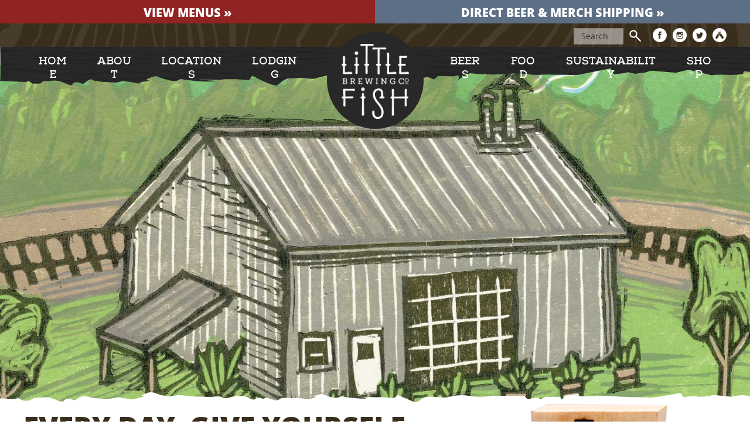

--- FILE ---
content_type: text/html; charset=UTF-8
request_url: https://littlefishbrewing.com/beer/every-day-give-yourself-a-present/
body_size: 28561
content:
<!doctype html>

<!--[if lt IE 7]><html lang="en-US" class="no-js lt-ie9 lt-ie8 lt-ie7"><![endif]-->
<!--[if (IE 7)&!(IEMobile)]><html lang="en-US" class="no-js lt-ie9 lt-ie8"><![endif]-->
<!--[if (IE 8)&!(IEMobile)]><html lang="en-US" class="no-js lt-ie9"><![endif]-->
<!--[if gt IE 8]><!--> <html lang="en-US" class="no-js"><!--<![endif]-->

    <head>
        <meta charset="utf-8">
        <!-- Last Time-->
                <meta http-equiv="X-UA-Compatible" content="IE=edge">

        
        <meta name="HandheldFriendly" content="True">
        <meta name="MobileOptimized" content="320">
        <meta name="viewport" content="width=device-width, initial-scale=1.0, minimum-scale=1.0, maximum-scale=1.0, user-scalable=no">

        <!--[if IE]><link rel="shortcut icon" href="/favicon.ico"><![endif]-->
        <link rel="apple-touch-icon" sizes="180x180" href="/apple-touch-icon.png">
        <link rel="icon" type="image/png" sizes="32x32" href="/favicon-32x32.png">
        <link rel="icon" type="image/png" sizes="16x16" href="/favicon-16x16.png">
        <link rel="manifest" href="/site.webmanifest">
        <link rel="mask-icon" href="/safari-pinned-tab.svg" color="#282828">
        <meta name="msapplication-TileColor" content="#282828">
        <meta name="theme-color" content="#282828">

                <title>Every Day, Give Yourself a Present - Little Fish Brewing Co.</title>

<!-- The SEO Framework by Sybre Waaijer -->
<meta name="robots" content="max-snippet:-1,max-image-preview:standard,max-video-preview:-1" />
<link rel="canonical" href="https://littlefishbrewing.com/beer/every-day-give-yourself-a-present/" />
<meta name="description" content="Bourbon barrel-aged coffee-vanilla imperial milk stout. Any Twin Peaks fans in the house? There’s a little monologue by Agent Cooper to Sheriff Harry Truman at…" />
<meta property="og:type" content="article" />
<meta property="og:locale" content="en_US" />
<meta property="og:site_name" content="Little Fish Brewing Co." />
<meta property="og:title" content="Every Day, Give Yourself a Present - Little Fish Brewing Co." />
<meta property="og:description" content="Bourbon barrel-aged coffee-vanilla imperial milk stout. Any Twin Peaks fans in the house? There’s a little monologue by Agent Cooper to Sheriff Harry Truman at the local diner about what we would…" />
<meta property="og:url" content="https://littlefishbrewing.com/beer/every-day-give-yourself-a-present/" />
<meta property="article:published_time" content="2021-02-04T16:59:53+00:00" />
<meta property="article:modified_time" content="2023-02-14T14:30:15+00:00" />
<meta name="twitter:card" content="summary_large_image" />
<meta name="twitter:title" content="Every Day, Give Yourself a Present - Little Fish Brewing Co." />
<meta name="twitter:description" content="Bourbon barrel-aged coffee-vanilla imperial milk stout. Any Twin Peaks fans in the house? There’s a little monologue by Agent Cooper to Sheriff Harry Truman at the local diner about what we would…" />
<script type="application/ld+json">{"@context":"https://schema.org","@graph":[{"@type":"WebSite","@id":"https://littlefishbrewing.com/#/schema/WebSite","url":"https://littlefishbrewing.com/","name":"Little Fish Brewing Co.","inLanguage":"en-US","potentialAction":{"@type":"SearchAction","target":{"@type":"EntryPoint","urlTemplate":"https://littlefishbrewing.com/search/{search_term_string}/"},"query-input":"required name=search_term_string"},"publisher":{"@type":"Organization","@id":"https://littlefishbrewing.com/#/schema/Organization","name":"Little Fish Brewing Co.","url":"https://littlefishbrewing.com/"}},{"@type":"WebPage","@id":"https://littlefishbrewing.com/beer/every-day-give-yourself-a-present/","url":"https://littlefishbrewing.com/beer/every-day-give-yourself-a-present/","name":"Every Day, Give Yourself a Present - Little Fish Brewing Co.","description":"Bourbon barrel-aged coffee-vanilla imperial milk stout. Any Twin Peaks fans in the house? There’s a little monologue by Agent Cooper to Sheriff Harry Truman at…","inLanguage":"en-US","isPartOf":{"@id":"https://littlefishbrewing.com/#/schema/WebSite"},"breadcrumb":{"@type":"BreadcrumbList","@id":"https://littlefishbrewing.com/#/schema/BreadcrumbList","itemListElement":[{"@type":"ListItem","position":1,"item":"https://littlefishbrewing.com/","name":"Little Fish Brewing Co."},{"@type":"ListItem","position":2,"item":"https://littlefishbrewing.com/beer/","name":"Archives: Beers"},{"@type":"ListItem","position":3,"name":"Every Day, Give Yourself a Present"}]},"potentialAction":{"@type":"ReadAction","target":"https://littlefishbrewing.com/beer/every-day-give-yourself-a-present/"},"datePublished":"2021-02-04T16:59:53+00:00","dateModified":"2023-02-14T14:30:15+00:00"}]}</script>
<!-- / The SEO Framework by Sybre Waaijer | 6.55ms meta | 4.08ms boot -->

<link rel='dns-prefetch' href='//netdna.bootstrapcdn.com' />
<link rel="alternate" title="oEmbed (JSON)" type="application/json+oembed" href="https://littlefishbrewing.com/wp-json/oembed/1.0/embed?url=https%3A%2F%2Flittlefishbrewing.com%2Fbeer%2Fevery-day-give-yourself-a-present%2F" />
<link rel="alternate" title="oEmbed (XML)" type="text/xml+oembed" href="https://littlefishbrewing.com/wp-json/oembed/1.0/embed?url=https%3A%2F%2Flittlefishbrewing.com%2Fbeer%2Fevery-day-give-yourself-a-present%2F&#038;format=xml" />
		<!-- This site uses the Google Analytics by MonsterInsights plugin v9.11.1 - Using Analytics tracking - https://www.monsterinsights.com/ -->
							<script src="//www.googletagmanager.com/gtag/js?id=G-YLSN58D88G"  data-cfasync="false" data-wpfc-render="false" type="text/javascript" async></script>
			<script data-cfasync="false" data-wpfc-render="false" type="text/javascript">
				var mi_version = '9.11.1';
				var mi_track_user = true;
				var mi_no_track_reason = '';
								var MonsterInsightsDefaultLocations = {"page_location":"https:\/\/littlefishbrewing.com\/beer\/every-day-give-yourself-a-present\/"};
								if ( typeof MonsterInsightsPrivacyGuardFilter === 'function' ) {
					var MonsterInsightsLocations = (typeof MonsterInsightsExcludeQuery === 'object') ? MonsterInsightsPrivacyGuardFilter( MonsterInsightsExcludeQuery ) : MonsterInsightsPrivacyGuardFilter( MonsterInsightsDefaultLocations );
				} else {
					var MonsterInsightsLocations = (typeof MonsterInsightsExcludeQuery === 'object') ? MonsterInsightsExcludeQuery : MonsterInsightsDefaultLocations;
				}

								var disableStrs = [
										'ga-disable-G-YLSN58D88G',
									];

				/* Function to detect opted out users */
				function __gtagTrackerIsOptedOut() {
					for (var index = 0; index < disableStrs.length; index++) {
						if (document.cookie.indexOf(disableStrs[index] + '=true') > -1) {
							return true;
						}
					}

					return false;
				}

				/* Disable tracking if the opt-out cookie exists. */
				if (__gtagTrackerIsOptedOut()) {
					for (var index = 0; index < disableStrs.length; index++) {
						window[disableStrs[index]] = true;
					}
				}

				/* Opt-out function */
				function __gtagTrackerOptout() {
					for (var index = 0; index < disableStrs.length; index++) {
						document.cookie = disableStrs[index] + '=true; expires=Thu, 31 Dec 2099 23:59:59 UTC; path=/';
						window[disableStrs[index]] = true;
					}
				}

				if ('undefined' === typeof gaOptout) {
					function gaOptout() {
						__gtagTrackerOptout();
					}
				}
								window.dataLayer = window.dataLayer || [];

				window.MonsterInsightsDualTracker = {
					helpers: {},
					trackers: {},
				};
				if (mi_track_user) {
					function __gtagDataLayer() {
						dataLayer.push(arguments);
					}

					function __gtagTracker(type, name, parameters) {
						if (!parameters) {
							parameters = {};
						}

						if (parameters.send_to) {
							__gtagDataLayer.apply(null, arguments);
							return;
						}

						if (type === 'event') {
														parameters.send_to = monsterinsights_frontend.v4_id;
							var hookName = name;
							if (typeof parameters['event_category'] !== 'undefined') {
								hookName = parameters['event_category'] + ':' + name;
							}

							if (typeof MonsterInsightsDualTracker.trackers[hookName] !== 'undefined') {
								MonsterInsightsDualTracker.trackers[hookName](parameters);
							} else {
								__gtagDataLayer('event', name, parameters);
							}
							
						} else {
							__gtagDataLayer.apply(null, arguments);
						}
					}

					__gtagTracker('js', new Date());
					__gtagTracker('set', {
						'developer_id.dZGIzZG': true,
											});
					if ( MonsterInsightsLocations.page_location ) {
						__gtagTracker('set', MonsterInsightsLocations);
					}
										__gtagTracker('config', 'G-YLSN58D88G', {"forceSSL":"true","link_attribution":"true"} );
										window.gtag = __gtagTracker;										(function () {
						/* https://developers.google.com/analytics/devguides/collection/analyticsjs/ */
						/* ga and __gaTracker compatibility shim. */
						var noopfn = function () {
							return null;
						};
						var newtracker = function () {
							return new Tracker();
						};
						var Tracker = function () {
							return null;
						};
						var p = Tracker.prototype;
						p.get = noopfn;
						p.set = noopfn;
						p.send = function () {
							var args = Array.prototype.slice.call(arguments);
							args.unshift('send');
							__gaTracker.apply(null, args);
						};
						var __gaTracker = function () {
							var len = arguments.length;
							if (len === 0) {
								return;
							}
							var f = arguments[len - 1];
							if (typeof f !== 'object' || f === null || typeof f.hitCallback !== 'function') {
								if ('send' === arguments[0]) {
									var hitConverted, hitObject = false, action;
									if ('event' === arguments[1]) {
										if ('undefined' !== typeof arguments[3]) {
											hitObject = {
												'eventAction': arguments[3],
												'eventCategory': arguments[2],
												'eventLabel': arguments[4],
												'value': arguments[5] ? arguments[5] : 1,
											}
										}
									}
									if ('pageview' === arguments[1]) {
										if ('undefined' !== typeof arguments[2]) {
											hitObject = {
												'eventAction': 'page_view',
												'page_path': arguments[2],
											}
										}
									}
									if (typeof arguments[2] === 'object') {
										hitObject = arguments[2];
									}
									if (typeof arguments[5] === 'object') {
										Object.assign(hitObject, arguments[5]);
									}
									if ('undefined' !== typeof arguments[1].hitType) {
										hitObject = arguments[1];
										if ('pageview' === hitObject.hitType) {
											hitObject.eventAction = 'page_view';
										}
									}
									if (hitObject) {
										action = 'timing' === arguments[1].hitType ? 'timing_complete' : hitObject.eventAction;
										hitConverted = mapArgs(hitObject);
										__gtagTracker('event', action, hitConverted);
									}
								}
								return;
							}

							function mapArgs(args) {
								var arg, hit = {};
								var gaMap = {
									'eventCategory': 'event_category',
									'eventAction': 'event_action',
									'eventLabel': 'event_label',
									'eventValue': 'event_value',
									'nonInteraction': 'non_interaction',
									'timingCategory': 'event_category',
									'timingVar': 'name',
									'timingValue': 'value',
									'timingLabel': 'event_label',
									'page': 'page_path',
									'location': 'page_location',
									'title': 'page_title',
									'referrer' : 'page_referrer',
								};
								for (arg in args) {
																		if (!(!args.hasOwnProperty(arg) || !gaMap.hasOwnProperty(arg))) {
										hit[gaMap[arg]] = args[arg];
									} else {
										hit[arg] = args[arg];
									}
								}
								return hit;
							}

							try {
								f.hitCallback();
							} catch (ex) {
							}
						};
						__gaTracker.create = newtracker;
						__gaTracker.getByName = newtracker;
						__gaTracker.getAll = function () {
							return [];
						};
						__gaTracker.remove = noopfn;
						__gaTracker.loaded = true;
						window['__gaTracker'] = __gaTracker;
					})();
									} else {
										console.log("");
					(function () {
						function __gtagTracker() {
							return null;
						}

						window['__gtagTracker'] = __gtagTracker;
						window['gtag'] = __gtagTracker;
					})();
									}
			</script>
							<!-- / Google Analytics by MonsterInsights -->
		<style id='wp-img-auto-sizes-contain-inline-css' type='text/css'>
img:is([sizes=auto i],[sizes^="auto," i]){contain-intrinsic-size:3000px 1500px}
/*# sourceURL=wp-img-auto-sizes-contain-inline-css */
</style>
<link rel='stylesheet' id='sbi_styles-css' href='https://littlefishbrewing.com/wp-content/plugins/instagram-feed/css/sbi-styles.min.css' type='text/css' media='all' />
<style id='wp-emoji-styles-inline-css' type='text/css'>

	img.wp-smiley, img.emoji {
		display: inline !important;
		border: none !important;
		box-shadow: none !important;
		height: 1em !important;
		width: 1em !important;
		margin: 0 0.07em !important;
		vertical-align: -0.1em !important;
		background: none !important;
		padding: 0 !important;
	}
/*# sourceURL=wp-emoji-styles-inline-css */
</style>
<link rel='stylesheet' id='contact-form-7-css' href='https://littlefishbrewing.com/wp-content/plugins/contact-form-7/includes/css/styles.css' type='text/css' media='all' />
<link rel='stylesheet' id='font-awesome-css' href='//netdna.bootstrapcdn.com/font-awesome/4.1.0/css/font-awesome.css' type='text/css' media='screen' />
<link rel='stylesheet' id='ms-main-css' href='https://littlefishbrewing.com/wp-content/plugins/masterslider/public/assets/css/masterslider.main.css' type='text/css' media='all' />
<link rel='stylesheet' id='ms-custom-css' href='https://littlefishbrewing.com/wp-content/uploads/masterslider/custom.css' type='text/css' media='all' />
<link rel='stylesheet' id='lgc-unsemantic-grid-responsive-tablet-css' href='https://littlefishbrewing.com/wp-content/plugins/lightweight-grid-columns/css/unsemantic-grid-responsive-tablet.css' type='text/css' media='all' />
<link rel='stylesheet' id='slidebars-stylesheet-css' href='https://littlefishbrewing.com/wp-content/themes/rtd_little-fish-theme/library/css/slidebars.min.css' type='text/css' media='all' />
<link rel='stylesheet' id='bones-stylesheet-css' href='https://littlefishbrewing.com/wp-content/themes/rtd_little-fish-theme/library/css/style.min.css?v=1732030840' type='text/css' media='all' />
<script type="text/javascript" src="https://littlefishbrewing.com/wp-content/plugins/google-analytics-for-wordpress/assets/js/frontend-gtag.min.js" id="monsterinsights-frontend-script-js" async="async" data-wp-strategy="async"></script>
<script data-cfasync="false" data-wpfc-render="false" type="text/javascript" id='monsterinsights-frontend-script-js-extra'>/* <![CDATA[ */
var monsterinsights_frontend = {"js_events_tracking":"true","download_extensions":"doc,pdf,ppt,zip,xls,docx,pptx,xlsx","inbound_paths":"[]","home_url":"https:\/\/littlefishbrewing.com","hash_tracking":"false","v4_id":"G-YLSN58D88G"};/* ]]> */
</script>
<script type="text/javascript" src="https://littlefishbrewing.com/wp-includes/js/jquery/jquery.min.js" id="jquery-core-js"></script>
<script type="text/javascript" src="https://littlefishbrewing.com/wp-includes/js/jquery/jquery-migrate.min.js" id="jquery-migrate-js"></script>
<link rel="https://api.w.org/" href="https://littlefishbrewing.com/wp-json/" /><link rel="alternate" title="JSON" type="application/json" href="https://littlefishbrewing.com/wp-json/wp/v2/lf_beer/1520" />		<!--[if lt IE 9]>
			<link rel="stylesheet" href="https://littlefishbrewing.com/wp-content/plugins/lightweight-grid-columns/css/ie.min.css" />
		<![endif]-->
	<script>var ms_grabbing_curosr='https://littlefishbrewing.com/wp-content/plugins/masterslider/public/assets/css/common/grabbing.cur',ms_grab_curosr='https://littlefishbrewing.com/wp-content/plugins/masterslider/public/assets/css/common/grab.cur';</script>
<meta name="generator" content="MasterSlider 3.7.12 - Responsive Touch Image Slider" />

<style>
.scroll-back-to-top-wrapper {
    position: fixed;
	opacity: 0;
	visibility: hidden;
	overflow: hidden;
	text-align: center;
	z-index: 99999999;
    background-color: #0a0a0a;
	color: #e0e0e0;
	width: 50px;
	height: 48px;
	line-height: 48px;
	right: 20px;
	bottom: 20px;
	padding-top: 2px;
	border-top-left-radius: 0px;
	border-top-right-radius: 0px;
	border-bottom-right-radius: 0px;
	border-bottom-left-radius: 0px;
	-webkit-transition: all 0.3s ease-in-out;
	-moz-transition: all 0.3s ease-in-out;
	-ms-transition: all 0.3s ease-in-out;
	-o-transition: all 0.3s ease-in-out;
	transition: all 0.3s ease-in-out;
}
.scroll-back-to-top-wrapper:hover {
	background-color: #2b2b2b;
  color: #ffffff;
}
.scroll-back-to-top-wrapper.show {
    visibility:visible;
    cursor:pointer;
	opacity: 1.0;
}
.scroll-back-to-top-wrapper i.fa {
	line-height: inherit;
}
.scroll-back-to-top-wrapper .fa-lg {
	vertical-align: 0;
}
</style>            </head>

    <body class="wp-singular lf_beer-template-default single single-lf_beer postid-1520 wp-theme-rtd_little-fish-theme _masterslider _msp_version_3.7.12" itemscope itemtype="http://schema.org/WebPage">

        <div class="mobile-nav-container overlay-mobile-nav">

            <nav class="mobile-nav-wrap" role="navigation" itemscope itemtype="http://schema.org/SiteNavigationElement">
                <ul id="menu-main-menu" class="nav mobile-nav cf"><li id="menu-item-342" class="menu-item menu-item-type-post_type menu-item-object-page menu-item-home menu-item-342"><a href="https://littlefishbrewing.com/">Home</a></li>
<li id="menu-item-27" class="menu-item menu-item-type-post_type menu-item-object-page menu-item-27"><a href="https://littlefishbrewing.com/about/">About</a></li>
<li id="menu-item-1884" class="menu-item menu-item-type-post_type menu-item-object-page menu-item-1884"><a href="https://littlefishbrewing.com/locations/">Locations</a></li>
<li id="menu-item-1881" class="menu-item menu-item-type-post_type menu-item-object-page menu-item-1881"><a href="https://littlefishbrewing.com/lodging/">Lodging</a></li>
<li id="menu-item-199" class="menu-item menu-item-type-custom menu-item-object-custom menu-item-199"><a href="/beers/">Beers</a></li>
<li id="menu-item-1064" class="menu-item menu-item-type-post_type menu-item-object-page menu-item-1064"><a href="https://littlefishbrewing.com/food/">Food</a></li>
<li id="menu-item-335" class="menu-item menu-item-type-post_type menu-item-object-page menu-item-335"><a href="https://littlefishbrewing.com/sustainability/">Sustainability</a></li>
<li id="menu-item-33" class="menu-item menu-item-type-custom menu-item-object-custom menu-item-33"><a href="/shop/">Shop</a></li>
</ul>            </nav>

        </div>

        <div class="sb-slidebar sb-right sliding-mobile-nav">

            <nav class="mobile-nav-wrap" role="navigation" itemscope itemtype="http://schema.org/SiteNavigationElement">
                <ul id="menu-main-menu-1" class="nav mobile-nav cf"><li class="menu-item menu-item-type-post_type menu-item-object-page menu-item-home menu-item-342"><a href="https://littlefishbrewing.com/">Home</a></li>
<li class="menu-item menu-item-type-post_type menu-item-object-page menu-item-27"><a href="https://littlefishbrewing.com/about/">About</a></li>
<li class="menu-item menu-item-type-post_type menu-item-object-page menu-item-1884"><a href="https://littlefishbrewing.com/locations/">Locations</a></li>
<li class="menu-item menu-item-type-post_type menu-item-object-page menu-item-1881"><a href="https://littlefishbrewing.com/lodging/">Lodging</a></li>
<li class="menu-item menu-item-type-custom menu-item-object-custom menu-item-199"><a href="/beers/">Beers</a></li>
<li class="menu-item menu-item-type-post_type menu-item-object-page menu-item-1064"><a href="https://littlefishbrewing.com/food/">Food</a></li>
<li class="menu-item menu-item-type-post_type menu-item-object-page menu-item-335"><a href="https://littlefishbrewing.com/sustainability/">Sustainability</a></li>
<li class="menu-item menu-item-type-custom menu-item-object-custom menu-item-33"><a href="/shop/">Shop</a></li>
</ul>            </nav>

        </div>

        <header class="main-header full-wrap sb-slide" role="banner" itemscope itemtype="http://schema.org/WPHeader">

        <div class="button-bar-wrapper cf"><div class="button-bar"><div class="button-bar-1 button-bar-single"><a href="https://littlefishbrewing.com/locations/" title="View Menus"><span class="button-bar-text">View Menus &raquo;</span></a></div><div class="button-bar-2 button-bar-single"><a href="https://littlefishbrewing.com/shop/" title="Direct Beer & Merch Shipping"><span class="button-bar-text">Direct Beer & Merch Shipping &raquo;</span></a></div></div></div>
                    <div class="top-bar-wrapper">

                <div class="top-bar wrap">

                    <div class="search-wrap">
                        <form role="search" method="get" id="searchform" class="searchform" action="https://littlefishbrewing.com/">
    <input type="search" id="s" name="s" value="" placeholder="Search site" />

    <button type="submit" id="searchsubmit" value="Search" title="Search Little Fish Brewing Co." alt="Search Little Fish Brewing Co."></button>
</form>
                    </div>

                    <div class="social-wrap">
                        <a class="social-icon" href="https://facebook.com/littlefishbrewing" target="_blank"><span class="sc-fb-icon-white"></span></a><a class="social-icon" href="https://www.instagram.com/littlefishbrewing" target="_blank"><span class="sc-ig-icon-white"></span></a><a class="social-icon" href="https://twitter.com/LittleFishBrew" target="_blank"><span class="sc-tw-icon-white"></span></a><a class="social-icon" href="https://untappd.com/LittleFishBrewingCo" target="_blank"><span class="sc-ut-icon-white"></span></a>                    </div>

                </div>

                <span class="header-woodring"></span>

            </div>
        
            <div class="bottom-bar">

                <div id="inner-header" class="wrap cf">

                                            <div class='header-logo desktop-logo'>
                            <a href='https://littlefishbrewing.com/' title='Return to the Little Fish Brewing Co. homepage.' rel='home'><img src='https://littlefishbrewing.com/wp-content/uploads/2020/10/littlefish_logo_round_white.png' alt='Return to the Little Fish Brewing Co. homepage.'></a>
                        </div>

                                                    <div class='header-logo mobile-logo'>
                                <a href='https://littlefishbrewing.com/' title='Return to the Little Fish Brewing Co. homepage.' rel='home'><img src='https://littlefishbrewing.com/wp-content/uploads/2021/04/littlefish_logo_2021-cleanup_hrz_wht_1000.png' alt='Return to the Little Fish Brewing Co. homepage.'></a>
                            </div>
                                            
                    <nav class="top-nav-wrap cf" role="navigation" itemscope itemtype="http://schema.org/SiteNavigationElement">
                        <ul id="menu-main-menu-2" class="nav top-nav"><li class="menu-item menu-item-type-post_type menu-item-object-page menu-item-home menu-item-342"><a href="https://littlefishbrewing.com/">Home</a></li>
<li class="menu-item menu-item-type-post_type menu-item-object-page menu-item-27"><a href="https://littlefishbrewing.com/about/">About</a></li>
<li class="menu-item menu-item-type-post_type menu-item-object-page menu-item-1884"><a href="https://littlefishbrewing.com/locations/">Locations</a></li>
<li class="menu-item menu-item-type-post_type menu-item-object-page menu-item-1881"><a href="https://littlefishbrewing.com/lodging/">Lodging</a></li>
<li class="menu-item menu-item-type-custom menu-item-object-custom menu-item-199"><a href="/beers/">Beers</a></li>
<li class="menu-item menu-item-type-post_type menu-item-object-page menu-item-1064"><a href="https://littlefishbrewing.com/food/">Food</a></li>
<li class="menu-item menu-item-type-post_type menu-item-object-page menu-item-335"><a href="https://littlefishbrewing.com/sustainability/">Sustainability</a></li>
<li class="menu-item menu-item-type-custom menu-item-object-custom menu-item-33"><a href="/shop/">Shop</a></li>
</ul>                    </nav>

                    <button class="c-hamburger c-hamburger--htx">
                        <span>toggle menu</span>
                    </button>

                </div>

                <svg class="header-overlay-upper-wrap rtd-svg" preserveAspectRatio="none" xmlns="http://www.w3.org/2000/svg" viewBox="0 0 745.67 50.26"><defs><style>.cls-1{fill:#282828;}.cls-2{opacity:0.1;}</style></defs><title>Asset 3</title><g id="Layer_2" data-name="Layer 2"><g id="Layer_1-2" data-name="Layer 1"><path class="cls-1" d="M0,45.78l25.91,1,2.59-1,3.63,2.59H39.9l3.63-2.59h4.15l6.74-.52,4.66.52,7.77,3.11S72,51,72,49.4s3.63-2.59,3.63-2.59l4.15.81,2.59,1.27s5.7-4.66,7.25-4.66,0-1.55,1.55,0,12.44,2.53,12.44,2.53,9.33.57,11.4.57,7.77-1.55,7.77-1.55l10.36,1.55,4.15,1,1.55-.52,1.55-1.09,9.45-1-4.79-1s8.29-5.18,12.44-3.11,13.51,4,13.51,4h4.66l4.15-1.86c3.11,1,11.4,1.64,13,1.86s8.29.73,8.29.73h9.84l3.11-.73S195.92,44.22,198,44.22s18.65.52,22.8,0,16.06,0,18.13,0,9.33,1.55,9.84-.52a5.61,5.61,0,0,1,2.07-3.11S273.06,52.11,275.65,50s7.25-6.28,10.88-6.8A131,131,0,0,1,301,42.67c4.15,0,8.29,1.55,12.44.52s9.84-2.59,9.84-2.59l9.33-.52,19.69,2.07,9.84-.52,8.29-1.55s-5.18-.52,2.59,0l15,1s2.66-.21,5.26-.46c3-.29,6-.65,4.59-.8-2.59-.29,13,0,13,0s2.13,4.92,4.13,4.4l9.84-2.59,6.74,2.59,4.15-3.63,8.81.52h5.18c6.22,0,5.18-2.59,6.22,0s-2.07,4.66,1,2.59S467.36,38,467.36,38s8.29,1,9.84,1,17.1.52,21.76,0,13.47-1,13.47-1l10.88,1s9.84,1,15.54.52,9.84,0,13.47,0,17.62.52,19.17.52a63.67,63.67,0,0,0,6.74-1l28-5.7s1-.52,1.55,1A29.87,29.87,0,0,0,610.36,39l9.84-1,4.15-1,7.25,1.55,5.7-1h3.11l7.25-2.07,24.87,2.07s9.33-3.11,13-2.59a62.59,62.59,0,0,1,7.25,1.55l15.54,3.63s-1-1,13-.52,17.62-1,17.62-1,0-3.11,2.07-2.59a22.78,22.78,0,0,0,4.66.52V0H0S1,45.78,0,45.78Z"/><g class="cls-2"><path class="cls-3" d="M14.19,2l.37-.76c-.39-.34-.72-.82-1.17-1L13,.14H8.37Z"/><path class="cls-3" d="M3.22.23V.15h-2A2.73,2.73,0,0,0,3.22.23Z"/><path class="cls-3" d="M154,29a4.09,4.09,0,0,0,2.16-.24c2-1.29,4.23-.69,6.35-.6,4.83.2,9.64.66,14.47.85,10.21.4,20.41.55,30.43-2a10,10,0,0,1,2.37,0l.11.52-4.89,2h11.32c.26,0,.51-.3.78-.4a7.61,7.61,0,0,1,2.15-.7c9.9-.4,19.8-.7,29.7-1.11,3.94-.16,7.86-.52,11.92-.8-.2-.27-.26-.44-.33-.44-5.15-.23-10.09-1.87-15.42-1.4a142,142,0,0,0-16.41,2.47c-1.78.37-3.61.48-5.41.7l-.1-.68,4.51-.85V26c-.66,0-1.32-.07-2-.09-5.63-.13-11.26-.1-16.87-.44-3.42-.21-6.79-.58-10.19.12a18.36,18.36,0,0,1-2.91.35q-17.87.77-35.73,1.46c-4,.14-8.07,0-12.11,0-1.1,0-2.4.79-3.26.41-3.35-1.45-6.72-1-10.12-.65-1.37.14-2.74.31-4.1.46v.52Q142.21,28.59,154,29Z"/><path class="cls-3" d="M108.9,5.13v.5L124,7.39l-.07.93-11.88-.54v.49c2.3.21,4.6.51,6.91.62,9.71.46,19.42,1,29.14,1.26,5.62.18,11.26-.14,16.87.07s11.28-1.51,16.8.64l26.57-.47-.85-2.08,14.15,1.5V9.3C216.9,6.14,189.42,3.91,183.49,6c2.35.14,4.69.09,7,.15,4.21.12,8.42.54,12.62.37,2-.08,2.6,1.26,3.81,2.23-13.18-.71-26.29-1.88-39.44-2v.58L184,8.5c-.55.35-.69.52-.83.52-5.87,0-11.73,0-17.6-.13-4.88-.08-9.76-.37-14.64-.4-6.6,0-13.19.1-19.79.1A6,6,0,0,1,129,8a21.28,21.28,0,0,0-2.76-1.39,26,26,0,0,0-4.71-.72C117.31,5.56,113.1,5.37,108.9,5.13Z"/><path class="cls-3" d="M67.7,23c-4.52,0-9,.33-13.57.56a55.53,55.53,0,0,1-5.77.37,215.65,215.65,0,0,1-28.4-3C16,20.14,12,19.9,8,19.43L8,20.17c18,1.8,35.67,6.29,54,5.47v.8l-6.53.79c11.66.39,23.23,2.44,34.89,1-2.72-.21-5.45-.29-8.17-.48s-5.48-.43-8.21-.76-5.25-.81-7.87-1.23a18.07,18.07,0,0,1,4.82-.38c4.4.15,8.79.36,13.18.48,1.15,0,2.3-.3,3.45-.24,2.48.13,5,.63,7.44.57,3.08-.07,6.14-.6,9.22-.81,1.33-.09,2.76.57,3.72-1,.15-.24.78-.25,1.19-.25,2.56,0,5.12-.06,7.67,0,2.37,0,4.73.14,7.1.18h6.53A19.5,19.5,0,0,0,116.22,22a106.44,106.44,0,0,1-13.05,1.92c-4,.33-8.06.11-12.09.12-5.25,0-10.51.1-15.76-.07C72.77,23.91,70.24,23,67.7,23Z"/><path class="cls-3" d="M261.19,42.56a2.52,2.52,0,0,0-.61.15,2.94,2.94,0,0,0,1.77.82c6.62.44,13.26,1.2,19.88,1.57a11.9,11.9,0,0,1,4.25-1.76c.53-.08,1.13-.14,1.77-.19-2.11-.16-4.23-.32-6.34-.35C275,42.67,268.1,42.62,261.19,42.56Z"/><path class="cls-3" d="M349.38,42h9.31l3.44-.18,2-.38c-4.6-.23-9.21-.42-13.81-.72a138.81,138.81,0,0,0-16.08-.29Z"/><path class="cls-3" d="M313.43,43.33l3.69-1q-5.78.63-11.6.85C308.16,43.6,310.79,44,313.43,43.33Z"/><path class="cls-3" d="M94.5,16.34a25.33,25.33,0,0,0-2.81.22,5.19,5.19,0,0,0,.77.58,6.62,6.62,0,0,0,1.06.3,73.67,73.67,0,0,0,20.69.78c1.88-.19,3.79,0,5.68-.18,4.26-.3,8.42,1.17,12.83.12,2.95-.7,6.27.17,9.42.38.46,0,1.15.14,1.32.44.87,1.56,2.33,1.36,3.7,1.38,3.24,0,6.49.25,9.72,0,10.66-.76,21.3-1.67,32-2.53a7.27,7.27,0,0,0,.86-.17v-.2a10.61,10.61,0,0,0-1.39-.15c-4.64.09-9.3,0-13.92.34-7.56.51-15.1,1.29-22.65,1.92a17.44,17.44,0,0,1-2.34-.13l.63-1.08c-2.13-.32-4.17-.69-6.23-.93q-5.72-.68-11.45-1.21a4.22,4.22,0,0,0-1.54.39c-.48.15-.95.53-1.4.5-2.37-.17-4.73-.64-7.09-.62-3.35,0-6.7.63-10,.58C106.34,17,100.42,16.58,94.5,16.34Z"/><path class="cls-3" d="M49.58,39.67l14.32.57L64,39.7a44.94,44.94,0,0,0-6.17-1.48,43.8,43.8,0,0,0-6.47.3l1.48-1.15c-2.88-.39-5.57-.74-8.26-1.14a8.34,8.34,0,0,1-1.71-.59,11.84,11.84,0,0,0-2.59-1c-3.94-.49-7.88-1-11.84-1.26a125.28,125.28,0,0,0-26.14.25v.46L50.6,38.76Z"/><path class="cls-3" d="M286.54,1.09q-9.86.71-19.69,1.62a5,5,0,0,0-1.49.68,64.75,64.75,0,0,0-23,1.25,1.16,1.16,0,0,0,.65.19c6.77.24,13.56.18,20.3.78a87.66,87.66,0,0,0,29.83-2.77L291,2.26l.09-.48h2.19l.09-.71C291.1,1.07,288.81.93,286.54,1.09Z"/><path class="cls-3" d="M201,46.44h9.84l.93-.22A126,126,0,0,0,195.59,46Z"/><path class="cls-3" d="M243.21,34.34c24,3,47.87,1.22,72.26-1.66L243.2,33.8Z"/><path class="cls-3" d="M181.32,39.15l-.2,1.44-4.87.26-.06.48c.86.24,1.72.52,2.59.71,6.2,1.33,12.38.76,18.59-.06,1.47-.19,3.22-1.81,4.56.4.06.1.46,0,.71,0l11.52-.75a13.7,13.7,0,0,0,1.4-.24C204.26,37.32,192.83,37.49,181.32,39.15Z"/><path class="cls-3" d="M297.42,16.13c-4.36-.73-8.21.86-12.11,2.39,10.57-.15,21.09-1.28,31.64-1.46l0,.59-2.44.76c8.48.64,16.68.08,24.92.72,10.58.82,21.27.2,31.91.2h1.75a1.94,1.94,0,0,0,.91.76,14,14,0,0,0,3.11.11c2.28-.06,4.56-.16,6.84-.24l0-.4c-2.43-.48-4.85-1-7.29-1.43a9.67,9.67,0,0,0-2.73-.09,1.68,1.68,0,0,0-.83.55,9.47,9.47,0,0,0-1.76-.31c-12.66-.29-25.31-.53-38-.82-4.4-.1-8.86.09-13.18-.58-6.5-1-13-.8-19.52-.94A23.69,23.69,0,0,1,297.42,16.13Z"/><path class="cls-3" d="M169.83,42.24c-1.56-1-4-.81-6-.78s-4.17.18-6.25.35a37.15,37.15,0,0,0,5.85,2.08c4.67.62,9.33,1.33,14,1l1.48-.66c-1.3-.15-2.6-.24-3.9-.33A10.44,10.44,0,0,1,169.83,42.24Z"/><path class="cls-3" d="M139.25,42.53c-3.39-.51-6.49,1.2-10.07.75-6.57-.82-13.3-.41-20-.52h-.92a6,6,0,0,0-.86.1v.66c5.15.35,10.31.69,15.46,1.06,2,.15,4.08.49,6.12.55,2.95.1,5.9,0,8.85,0V44.6l-2.9-.72.11-.51,11.24.76c.66-.36,1.53-.8,2.52-1.24-2.71-.15-5.42-.33-8.12-.49A8.54,8.54,0,0,1,139.25,42.53Z"/><path class="cls-3" d="M306.59,12.31a40.11,40.11,0,0,0-19-.84,6.72,6.72,0,0,1-2.18.08,35.89,35.89,0,0,0-3.69-.84,111.13,111.13,0,0,0-28.77,2.39,5.17,5.17,0,0,0-1.1.64c4.12,1.44,7.87.56,11.57.19l-.72-1.5a4.83,4.83,0,0,1,1.46-.46c3,.06,6.12,0,9.15.33,4.09.42,8.14-1,12.33.52,2.44.9,5.43.35,8.17.35,2.18,0,4.38-.35,6.54-.16,2,.18,4-.6,6.06.59,1.22.7,3.17.13,4.8.13l.14-.76c-.81-.16-1.62-.35-2.44-.47A14.61,14.61,0,0,1,306.59,12.31Z"/><path class="cls-3" d="M126.18,36.49v.63l-3.64,1.32h34.58c-10.46-2.64-21.36-1.16-31.81-4l2.79-.2-.12-.69-4.65.85a12.75,12.75,0,0,1-3.19.48c-1.89-.17-3.74-.72-5.62-.91a8.28,8.28,0,0,0-2.51.55C116.66,36.27,121.2,37.89,126.18,36.49Z"/><path class="cls-3" d="M244.3,18.61v.59c-4.37,1.51-9,.27-13.92,1a12.31,12.31,0,0,0,1.17.53,31.91,31.91,0,0,0,12.35.9c4.86-.5,9.7-1.15,14.55-1.7,2-.22,4-.36,5.94-.54-3.84-2.64-25.5-3.37-27.93-1.36Z"/><path class="cls-3" d="M36.75,17.17l-.19.63,4.17,1.56-.19.65H28.6c.14.41.33.57.53.59q4.56.47,9.13.89a3,3,0,0,0,.9-.11,25.06,25.06,0,0,1,4-.84c3.17-.15,6.38.14,9.53-.19A67.92,67.92,0,0,1,69.1,21c4.47.61,8.95,1.12,13.42,1.67-13.3-4.08-27.09-4.26-40.76-5.44A36.39,36.39,0,0,0,36.75,17.17Z"/><path class="cls-3" d="M54.25,44.92v.46h.38l4.42.49.26.1c1.14.14,2.28.29,3.43.4,3.87.37,7.77.56,11.63,1a12.24,12.24,0,0,1,1.26-.46l4.15.81h0c1.31,0,2.63.06,4,.15.47-.36,1-.78,1.6-1.2-5.71-.36-11.41-.92-17.09-1.75A66.48,66.48,0,0,0,54.25,44.92Z"/><path class="cls-3" d="M109.4,47.22h-.29l1.53.08v-.09Z"/><path class="cls-3" d="M221.76,33.76C218,34.89,214.5,33,210.87,33c-6.78-.08-13.56-.16-20.34,0-5.17.12-10.34.6-15.33.91,6.74.48,13.61,1.08,20.49,1.43,4.62.23,9.26.12,13.9.13a4.72,4.72,0,0,0,1.29-.39c.59-.18,1.23-.61,1.76-.5a25.26,25.26,0,0,0,11.65-.33C223.44,34.06,222.49,33.55,221.76,33.76Z"/><path class="cls-3" d="M308.72,22.62c-4.39,0-8.8.45-13.17.14-5.24-.37-10.11.9-15.25,2.14.31.18.4.27.49.27,3.42.08,6.86,0,10.26.26,3.23.29,6.42-1.26,9.63,0a.94.94,0,0,0,.36,0c3-.21,6-.38,9-.64,5.44-.47,10.87-1,16.31-1.5v-.63C320.44,22.61,314.58,22.58,308.72,22.62Z"/><path class="cls-3" d="M83.77,39.39c2.17,0,4.33.53,6.5.55,1.87,0,4,.21,5.53-.63a12.11,12.11,0,0,1,6.81-1.48c2,.1,4,.5,6,.75,2.69.33,5.38.78,8.47-.66a22.14,22.14,0,0,0-2.25-.72c-2-.38-4-.77-6-1a13.94,13.94,0,0,0-3.94-.12c-13.39,2.18-26.82,3.11-40.36,1.63a15.61,15.61,0,0,0-1.69,0l-.06.69a53,53,0,0,0,6.82,1C74.35,39.56,79,39.33,83.77,39.39Z"/><path class="cls-3" d="M82.72,20c7.44,1.38,15.16,1.24,22.77,1.72a10.18,10.18,0,0,0,2-.27c-7.86-.45-15.45-2-23.12-3.53C79.67,17,74.82,16.85,70,16.4c-2-.18-4-.21-6-.32l-5.92-.32v.59c2.77.28,5.53.62,8.31.84C71.94,17.62,77.29,19,82.72,20Z"/><path class="cls-3" d="M71.95,49.65l-3.59-.07C69.83,50,71.8,50.49,71.95,49.65Z"/><path class="cls-3" d="M220,22l-3.38.94.13.35L226.92,22c-8.26-2.14-16.64-2.74-25-3.42l-.06.65h2.86l.12.59-6.46,1.85C205.6,22.88,212.77,22.15,220,22Z"/><path class="cls-3" d="M308.21,28.48c5.46-.44,11-.61,16.39-1.36,11.58-1.61,23.16-2.92,34.88-2.33,4,.2,8.06.26,12.1.38h1.89c-.23-.6-.54-1-.87-1C351,23.32,329.5,24.38,308.21,28.48Z"/><path class="cls-3" d="M208.65,37.27c4.2,2.21,24.4,2.84,28.64,1C227.76,35.94,218.41,36,208.65,37.27Z"/><path class="cls-3" d="M203,15.71c-2.3.2-4.64.06-7,.06,12.35.53,24.62,3.37,37.09,1.3-.45-.11-.9-.24-1.35-.31-3.21-.52-6.46.33-9.72-.64a42.73,42.73,0,0,0-8-1.09,64.7,64.7,0,0,0-7.64-.48C205.34,14.56,204.22,15.61,203,15.71Z"/><path class="cls-3" d="M115.53,12.79c-9.83-1.77-19.71-2.55-29.71-1.2A79.85,79.85,0,0,0,115.53,12.79Z"/><path class="cls-3" d="M285.78,7.89,316,5.19V4.7c-10.4-2.52-20.36.15-30.36,2.37Z"/><path class="cls-3" d="M319.47,8.88,319.41,10l22.33.51a1.32,1.32,0,0,0,1-.31c.94-1.26.91-1.27,1.86-.21.18.2.41.49.64.5,4,.31,8,.58,12,.86v-.5a43.75,43.75,0,0,0-17.55-2.15c-2.78.24-5.6,0-8.4,0Z"/><path class="cls-3" d="M219.89,44.44a6.94,6.94,0,0,1,1.08-.11c2-.22,5.63-.22,9.08-.17-1.56-.29-3.11-.58-4.67-.84-5.23-.89-10.44-1.07-15.5,1.25a8.51,8.51,0,0,1,1.6,0C214.86,44.61,218,44.58,219.89,44.44Z"/><path class="cls-3" d="M70.33,7.82l-.81-.94.1-.54c1.28.11,2.68-.09,3.8.39,1.87.81,3.4.3,5-.41-4.09-.89-8.06-1.81-12.06-2.6a11.58,11.58,0,0,0-7.07.54l.43,1-2.8.43C61.27,7.38,65.55,8.7,70.33,7.82Z"/><path class="cls-3" d="M107.62,45.24C94.9,43.14,82,43,69.2,43.33,75.43,44,81.67,44.62,87.91,45a4.28,4.28,0,0,1,1.68-.67c1.55,0,0-1.55,1.55,0a5.76,5.76,0,0,0,2.27,1A140.49,140.49,0,0,0,107.62,45.24Z"/><path class="cls-3" d="M1.41,13.26a1.44,1.44,0,0,0-1.2.25c0,1.17,0,2.39.06,3.63a2.29,2.29,0,0,0,.85.15c2.14,0,4.28.07,6.41-.06,6-.37,11.93-.85,17.9-1.22a25.55,25.55,0,0,1,3.49.24v-1H5v-.57l1.39-.86C4.56,13.64,3,13.46,1.41,13.26Z"/><path class="cls-3" d="M288.68,15.45c-8-.79-16-1.74-23.85.64A40.68,40.68,0,0,0,288.68,15.45Z"/><path class="cls-3" d="M329.37,35.43l39.27-1.57C355.53,33.51,342.34,31.25,329.37,35.43Z"/><path class="cls-3" d="M283.12,22.61c-10.8-.78-23.71-.35-26.3.87C268,25.17,278.27,24.83,283.12,22.61Z"/><path class="cls-3" d="M340.31,37.79c3,0,6.1.06,9.15,0,6.11-.16,12.22-.41,18.33-.57a9.15,9.15,0,0,1,2.18.48l-.09.53-3.72.62a16.84,16.84,0,0,0,4.2.33c.73,0,1.47-.08,2.2-.14,1.07-.09,1.71-.52,1.81-1.55a3.83,3.83,0,0,0,.58,0,41.77,41.77,0,0,1,4.76,0c7.25.32,14.51.68,21.76,1,1.16,0,2.33,0,3.49,0V38l-10.67-1.52c-5.3-.74-10.74,0-16-1.48a17,17,0,0,0-3.27-.38c-1-.09-2.09-.2-2.11,1.27a2.62,2.62,0,0,0,0,.51l-32.6.6Z"/><path class="cls-3" d="M242.84,42.93c-4.78-.54-9.61-.7-14.41-1v.65a71.2,71.2,0,0,0,19.86,1.84,1,1,0,0,0,.41-.55,5.38,5.38,0,0,1,.26-.78A48.44,48.44,0,0,1,242.84,42.93Z"/><path class="cls-3" d="M263,46.62c1.06.46,2.13.91,3.17,1.33h10.08c-1.19-.14-3.48-.46-5.78-.66C268,47.08,265.58,46.84,263,46.62Z"/><path class="cls-3" d="M250.18,29.55l34.48-1.77C273,26.42,261.59,27.51,250.18,29.55Z"/><path class="cls-3" d="M155.57,36C161,37.21,178,38.2,179.86,37.37,173.3,35.2,158.83,34.36,155.57,36Z"/><path class="cls-3" d="M95.59.46c8.6.94,17.17,2.38,25.88,1.13C112.91-.16,104.25.15,95.59.46Z"/><path class="cls-3" d="M27.16,8.36c4.29-.57,8.75.13,13.14.26h5.19l.06-.6c-3-.41-6-1.06-8.94-1.16-5.62-.2-11.24-.1-16.87-.11a8.68,8.68,0,0,0-.92.09C21.56,7.86,24,8.77,27.16,8.36Z"/><path class="cls-3" d="M77.89,8.21c5.53,1.65,11.06-.06,16.55.43l.08-.51c-1.66-.57-3.3-1.22-5-1.69A13.06,13.06,0,0,0,77.89,8.21Z"/><path class="cls-3" d="M2.15,31.41C5.62,30.72,9,30,12.55,29.27c1.06-.22,2.12-.49,3.17-.73A30,30,0,0,0,.4,29v2.61A6.2,6.2,0,0,0,2.15,31.41Z"/><path class="cls-3" d="M372.94,12.21c-.07,1.07.52,1.1,2.37.73,3.47-.69,6.93-1.42,10.4-2.14,1.06-.22,2.12-.49,3.17-.73a30.07,30.07,0,0,0-15,.35V10l-15.34-1.4C363,12,367.85,12.56,372.94,12.21Z"/><path class="cls-3" d="M72.63,34a32.45,32.45,0,0,0-5.19.84l.12.28H82.73a20.53,20.53,0,0,1,4,.42,24.12,24.12,0,0,0,9.8-.32c-2.74-.34-5.33-.83-7.93-.94Q80.6,34,72.63,34Z"/><path class="cls-3" d="M113.76,30.8h24.48v-.48C130.2,30,122.13,27.18,113.76,30.8Z"/><path class="cls-3" d="M153.14,23.93v-.66l-24.61-1.76v.56C136.55,24.64,144.86,24,153.14,23.93Z"/><path class="cls-3" d="M124.34,3.85v.58l32.27.75V4.66C145.86,3.9,135.12,2.82,124.34,3.85Z"/><path class="cls-3" d="M206.61,1.44V1.9c5.31,1.64,10.84,1.09,16.27,1.32s10.93,0,16.39,0V3Z"/><path class="cls-3" d="M15.26,11.3l.16-.93c-1.77-.46-3.53-1-5.33-1.35-2.7-.48-5.43-.76-8.14-1.19-1-.16-1.57,0-1.84.55v1.78C5.21,10,10.19,11.4,15.26,11.3Z"/><path class="cls-3" d="M222,6.79c3.57,1,7,3.13,11.21,1.81l-2.88-.78.08-.51,18.3,1.09C239.79,7.55,230.92,6.25,222,6.79Z"/><path class="cls-3" d="M89.61,30.5l23.67-1.57v-.51C109.55,27.5,94.53,28.62,89.61,30.5Z"/><path class="cls-3" d="M170.41,24.9l.1.64,23.4-1.34A71.17,71.17,0,0,0,170.41,24.9Z"/><path class="cls-3" d="M301.32,41.64l25.84-1.16v-.73C318.5,40,309.78,39,301.32,41.64Z"/><path class="cls-3" d="M178.53,2.38c-6.29.87-12.63-1.38-18.89.43A39.68,39.68,0,0,0,178.53,2.38Z"/><path class="cls-3" d="M341.83,2.32c6.2.46,12.42.66,18.64.87a16.08,16.08,0,0,1,2,.2c1.53.24,3,.52,4.58.79l.1-.62A77.8,77.8,0,0,0,341.83,2.32Z"/><path class="cls-3" d="M44.61.49C50,.92,55.53,1.35,61,1.73c.3,0,.64-.45,1-.69-.36-.22-.72-.6-1.1-.62L55.75.14H44.21C44.47.4,44.54.48,44.61.49Z"/><path class="cls-3" d="M64.24.55v.5a3.84,3.84,0,0,0,.8.35c3,.55,6,.65,8.93,2,2,.91,4.54.53,6.83.73l.08-.59A65.61,65.61,0,0,0,72.75,1,66.71,66.71,0,0,0,64.24.55Z"/><path class="cls-3" d="M344.26,14.6c1.43,1.1,16.85,1.52,22.63.73C359.5,13.89,352,14.56,344.26,14.6Z"/><path class="cls-3" d="M278.38,31h26.33C295.93,30.2,287.15,29,278.38,31Z"/><path class="cls-3" d="M364.37,1.37l8.64.94c1,.11,1.78,0,1.82-1.35a2,2,0,0,0-.12-.82h-8l-2.37.29Z"/><path class="cls-3" d="M181.19,20.67c2.55.84,16.82,0,17.87-1A50.62,50.62,0,0,0,181.19,20.67Z"/><path class="cls-3" d="M84.19,13.15a8,8,0,0,0-2.5-1.22c-4.91-.43-9.83-.7-14.75-1v.51L84,13.93Z"/><path class="cls-3" d="M281.92,37.34c4.58,1.12,18.33-.08,22-1.64Z"/><path class="cls-3" d="M148.75,11.85l-26.53-1.34v.67l26.52,1.42Z"/><path class="cls-3" d="M47.52,6v.26l8.82,1.59-.06.51c-2.71.43-5.54-.89-8.63.33,3.2.25,6,.5,8.73.65a1.66,1.66,0,0,0,1.36-.64,1.47,1.47,0,0,0-.56-1.33A10.94,10.94,0,0,0,53.4,5.82,39.33,39.33,0,0,0,47.52,6Z"/><path class="cls-3" d="M184.95,14.71H167.17v.62C173.12,15.58,179,15.92,184.95,14.71Z"/><path class="cls-3" d="M305.87,1.45C312.94,2.53,320,3.2,327.15,3.82a12.34,12.34,0,0,0,2.4-.25V3Z"/><path class="cls-3" d="M.89,38.55A14,14,0,0,0,4,38.66c2.28-.06,4.56-.16,6.84-.24l-.05-.4C8.4,37.54,6,37,3.54,36.59A9.67,9.67,0,0,0,.81,36.5a.83.83,0,0,0-.35.15v1.59A1.07,1.07,0,0,0,.89,38.55Z"/><path class="cls-3" d="M247.26,37.91v.73l16.58,1v-.58C258.31,38.73,252.87,37,247.26,37.91Z"/><path class="cls-3" d="M49,12.63l15.76,1C59.52,10.64,54.23,11.74,49,12.63Z"/><path class="cls-3" d="M11.87,42.41,12,42,.37,40.16c0,.82,0,1.58-.05,2.25Z"/><path class="cls-3" d="M44.5,33.12c4.09,2.45,8.77,2.09,13.25,2.76C53.57,33.85,49,33.46,44.5,33.12Z"/><path class="cls-3" d="M60.18,29.68,39.4,27.44l-.06.57L60.1,30.38Z"/><path class="cls-3" d="M223.42,32v.65l17.4-.65-.09-.74Z"/><path class="cls-3" d="M255.78,1.07,272.89.14H261.78l-6,.31Z"/><path class="cls-3" d="M153.55,34.19h-3A10.66,10.66,0,0,0,153.55,34.19Z"/><path class="cls-3" d="M138.41,33.58v.61h12.17C147,33.78,142.72,32.32,138.41,33.58Z"/><path class="cls-3" d="M3.35,44.61,20,45.52V45L3.4,43.74Z"/><path class="cls-3" d="M107.52,7C103.24,6.52,99,5.37,94.65,6v.46L107.5,7.57Z"/><path class="cls-3" d="M311.94,35.84l.1.56,14-2.31-.15-.83Z"/><path class="cls-3" d="M19,30.91h9.59c-3.17-.8-6.33-1.58-9.58-.66Z"/><path class="cls-3" d="M366.22,6.68c2.68.05,5.35,1.46,8,.06C371.55,5,368.88,5.75,366.22,6.68Z"/><path class="cls-3" d="M3.71,23l14.12,2.11.08-.94L3.77,22.63Z"/><path class="cls-3" d="M312.82,11.9l-.09.6c2.89,1.77,6,1.31,9.09.38Z"/><path class="cls-3" d="M37.4,43.59c-1,.76-1.69.36-2.65.13-1.83-.45-3.73-.61-5.59-.89l-.06.59c3.42.51,6.76,2.93,10.3.15C38.72,43.45,37.84,43.24,37.4,43.59Z"/><path class="cls-3" d="M36.58,1.66l8.74.88-4.9-2a5.51,5.51,0,0,0-1.26-.4h-.94A2.15,2.15,0,0,0,36.58,1.66Z"/><path class="cls-3" d="M227.53,11.94l.06.61c2.88,1.18,5.47-.53,8.2-.83l-.07-.72Z"/><path class="cls-3" d="M33.66,47.48h7.63l.48-.35C37.27,46,35.55,46.11,33.66,47.48Z"/><path class="cls-3" d="M288.23,42l9-1-.09-.87-9,1Z"/><path class="cls-3" d="M199.18.22l-10.5.89v.57l10.56-.51Z"/><path class="cls-3" d="M67,34H58.86C61.63,35.44,64.76,35.54,67,34Z"/><path class="cls-3" d="M362.58,21.86v.24l10.51.53L372.84,24H385l.1-.41-11.85-1.88-.15.78v-.57Z"/><path class="cls-3" d="M24.86,39.88l-7.92-1-.1.53C19.39,40.89,22.11,40.45,24.86,39.88Z"/><path class="cls-3" d="M35,3.57l9.73.82v-.5L35.12,3Z"/><path class="cls-3" d="M103.67,31.92l7.42-.7,0-.71-7.42.67Z"/><path class="cls-3" d="M153.36,1.19h-8.79v.13h8.78Z"/><path class="cls-3" d="M239.5,40h5.16v-.6l-5.1-.35Z"/><path class="cls-3" d="M244.83,15.45h5.47C248.25,14.29,246.66,14.28,244.83,15.45Z"/><path class="cls-3" d="M370.6,15.16l3.26.58.2-1.06L370.85,14Z"/><path class="cls-3" d="M.37,25.74V27l3.1-.19C2,25.52,1,25.18.37,25.74Z"/><path class="cls-3" d="M354,5.31v.81l4.58-.33V5.31Z"/><path class="cls-3" d="M235,14.64h6c.35,0,.68-.6,1.25-1.14l-7.2.87Z"/><path class="cls-3" d="M90.11,2.33,96.4,3.64l.14-.57L90.19,1.91Z"/><path class="cls-3" d="M234.23,35.72l6.92.53v-.47l-6.92-.55Z"/><path class="cls-3" d="M45.1,45.92h1.76l-1.73-.23Z"/><path class="cls-3" d="M249.6,11.56l.1.49,6-1.14-.05-.63Z"/><path class="cls-3" d="M341.51,4.36l-7.4-.7V4.2l7.42.53Z"/><path class="cls-3" d="M216.53,11.63l-4.12-.22v.65l4.12.22Z"/><path class="cls-3" d="M527.12,10.57a4.09,4.09,0,0,0,2.16-.24c2-1.29,4.23-.69,6.35-.6,4.83.2,9.64.66,14.47.85,10.21.4,20.41.55,30.43-2a10,10,0,0,1,2.37,0l.11.52-4.89,2h11.32c.26,0,.51-.3.78-.4a7.61,7.61,0,0,1,2.15-.7c9.9-.4,19.8-.7,29.7-1.11,4-.22,7.88-.58,12-.88-.2-.27-.26-.44-.33-.44-5.15-.23-10.09-1.87-15.42-1.4a142,142,0,0,0-16.45,2.49c-1.78.37-3.61.48-5.41.7l-.1-.68,4.51-.85V7.46c-.66,0-1.32-.07-2-.09-5.63-.13-11.26-.1-16.87-.44-3.42-.21-6.79-.58-10.19.12a18.36,18.36,0,0,1-2.91.35Q551,8.17,533.14,8.86c-4,.14-8.07,0-12.11,0-1.1,0-2.4.79-3.26.41-3.35-1.45-6.72-1-10.12-.65-1.37.14-2.74.31-4.1.46V9.6Q515.37,10.12,527.12,10.57Z"/><path class="cls-3" d="M440.86,4.55c-4.52,0-9,.33-13.57.56a55.52,55.52,0,0,1-5.77.37,215.66,215.66,0,0,1-28.4-3c-3.92-.74-7.93-1-11.91-1.46l-.08.74c18,1.8,35.67,6.29,54,5.47V8l-6.53.79c11.66.39,23.23,2.44,34.89,1-2.72-.21-5.45-.29-8.17-.48s-5.48-.43-8.21-.76-5.25-.81-7.87-1.23a18.08,18.08,0,0,1,4.8-.41c4.4.15,8.79.36,13.18.48,1.15,0,2.3-.3,3.45-.24,2.48.13,5,.63,7.44.57,3.08-.07,6.14-.6,9.22-.81,1.33-.09,2.76.57,3.72-1,.15-.24.78-.25,1.19-.25,2.56,0,5.12-.06,7.67,0,2.37,0,4.73.14,7.1.18h6.53a19.5,19.5,0,0,0-14.15-2.26,106.44,106.44,0,0,1-13,1.92c-4,.33-8.06.11-12.09.12-5.25,0-10.51.1-15.76-.07C445.92,5.45,443.4,4.56,440.86,4.55Z"/><path class="cls-3" d="M469.81,38.45c1.93.23,4.52.53,6.13.66C473.91,38.81,471.86,38.58,469.81,38.45Z"/><path class="cls-3" d="M460.78,37.35c-6.89-.08-13.74-1.32-20.67-.45q-7.45.93-15,1.39c-5.48.34-11,.43-16.12.62h.28c7.24.61,14.48,1.37,21.73,1.76,1.43.08,2.89.25,4.34.31l.33-.28,2.59.15a9.48,9.48,0,0,0,2.81-.85c.17-.08.46.07.7.12a17,17,0,0,0,3.14.58c3,0,6,0,9-.09,1.29-.48,1.36-.92,1.74,0l2.86-.06c1.51,0,3-.13,4.54-.21,1.69-.9,3.18-1.66,3.86-2-1.3,0-2.6,0-3.92.1l1.44-.77C462.94,37.54,461.86,37.36,460.78,37.35Z"/><path class="cls-3" d="M685.82,35.1Z"/><path class="cls-3" d="M661.85,35.85l.14.71A46.91,46.91,0,0,0,674.6,37,54.53,54.53,0,0,1,683,35.08h-6.45v-.59c22.78-2.42,45.48.26,68.3,1l-.47,1.11h1.2V33.53a6.56,6.56,0,0,0-.89-.1c-4-.21-7.92-.56-11.89-.64-11.79-.26-23.58-.59-35.37-.57-7.81,0-15.63.33-23.41,1C669.9,33.55,665.89,34.94,661.85,35.85Z"/><path class="cls-3" d="M520.78,30.55c-5.52-.77-11.22-.27-16.84-.2-5.45.07-10.92-.3-16.34.58a18.47,18.47,0,0,0,4.43.39c1.82,0,3.65,0,5.47.17.41,0,.77.62,1,.79,4.38-.52,8.57-1.3,13.19-.42-2.08,1.91-4.18.46-6.06.92s-4.08.73-6.12,1.09v.35h2.56c5.62-.09,11.24-.36,16.86-.21A24,24,0,0,0,528,33a16.86,16.86,0,0,1,3.58-.51l.15.64-5.22,2.19c1.37.08,2.63.54,3.31.11,2.48-1.58,5.48-.9,8.14-2.37,2.09-1.15,5.26-.49,7.94-.4s5.18.47,7.78.72l.06-.65c-5.5-.56-11-.83-16.5-1.75S526.32,31.32,520.78,30.55Z"/><path class="cls-3" d="M700.09,22.64a159.66,159.66,0,0,1-31.62,2.08,19.1,19.1,0,0,0-3.47.64,4.07,4.07,0,0,1-1.47-.17A10.74,10.74,0,0,0,662,24.7c-2.32-.17-4.64-.36-7-.39-6.91-.11-13.82-.17-20.73-.23a2.52,2.52,0,0,0-.61.15,2.94,2.94,0,0,0,1.77.82c9.87.66,19.77,2,29.61,1.72,12.31-.41,24.57-2.25,36.85-3.45a11.32,11.32,0,0,1,2.35.09,24.41,24.41,0,0,0,3,.45c5.13-.07,10.27-.28,15.4-.34s10.14,0,15.21,0V23c-4.82-.25-9.64-.44-14.46-.75C715.68,21.72,707.91,21.46,700.09,22.64Z"/><path class="cls-3" d="M479.76.14Z"/><path class="cls-3" d="M520.32,1.9c3.24,0,6.49.25,9.72,0,7.55-.52,15.1-1.13,22.65-1.76H535.86l-11,1A17.42,17.42,0,0,1,522.53,1l.5-.85h-7.22a1.19,1.19,0,0,1,.81.37C517.48,2.07,518.95,1.87,520.32,1.9Z"/><path class="cls-3" d="M375.45,15.17v.46l48.33,4.67-1,.91,14.32.57.07-.54A44.94,44.94,0,0,0,431,19.76a43.8,43.8,0,0,0-6.47.3L426,18.91c-2.88-.39-5.57-.74-8.26-1.14a8.34,8.34,0,0,1-1.71-.59,11.83,11.83,0,0,0-2.59-1c-3.94-.49-7.88-.95-11.84-1.26A125.27,125.27,0,0,0,375.45,15.17Z"/><path class="cls-3" d="M498.92,39.19c4.66-.52,13.47-1,13.47-1l10.88,1,1.61.15c.89-.2,1.77-.39,2.66-.57-9.52-1.51-42.29-2-47.09-1,2.57.6,5.16,1.12,7.74,1.64C492.46,39.44,496.81,39.42,498.92,39.19Z"/><path class="cls-3" d="M594.79,32c2.35-.18,4.69-.63,7-1l-.06-.74a125.7,125.7,0,0,0-44.47-1.64l16.13,2.17C580.51,31.75,587.62,32.5,594.79,32Z"/><path class="cls-3" d="M688.63,14.22l-72.27,1.12v.54C640.35,18.85,664.24,17.1,688.63,14.22Z"/><path class="cls-3" d="M575,23.9c.06.1.46,0,.71,0l11.52-.75a13.7,13.7,0,0,0,1.4-.24c-11.29-4-22.72-3.86-34.22-2.21l-.2,1.44-4.87.26-.06.48c.86.24,1.72.52,2.59.71,6.2,1.33,12.38.76,18.59-.06C572,23.31,573.74,21.7,575,23.9Z"/><path class="cls-3" d="M712.64.67c10.58.82,21.27.2,31.91.2h1V.14H691.22C698.47.45,705.54.11,712.64.67Z"/><path class="cls-3" d="M526.41,23.75c0,1.54-1.22.87-1.85.84-3.57-.15-7.13-.42-10.69-.63a10.44,10.44,0,0,1-1.46.1c-3.39-.51-6.49,1.2-10.07.75-6.57-.82-13.3-.41-20-.52h-.92a6,6,0,0,0-.86.1V25c5.15.35,10.31.69,15.46,1.06,2,.15,4.08.49,6.12.55,3,.1,5.9,0,8.85,0v-.53l-2.9-.72.11-.51,26.32,1.79v-.4l-6.66-1.17.08-.49c8.67.14,17.23,3,26,1.36-1.93-.31-3.86-.45-5.8-.59A10.44,10.44,0,0,1,543,23.7c-1.56-1-4-.81-6-.78-3.23,0-6.46.39-9.69.61A2.59,2.59,0,0,0,526.41,23.75Z"/><path class="cls-3" d="M745.55,14V9.31L700.82,12l-.06.59c.48,0,1,.07,1.43.06,5.31,0,10.63-.26,15.93-.05,8.48.33,16.94,1,25.42,1.44A15.46,15.46,0,0,0,745.55,14Z"/><path class="cls-3" d="M499.34,18v.63L495.7,20h34.58c-10.46-2.64-21.36-1.16-31.81-4l2.79-.2-.12-.69-4.65.85a12.75,12.75,0,0,1-3.19.48c-1.89-.17-3.74-.72-5.62-.91a8.28,8.28,0,0,0-2.51.55C489.82,17.81,494.36,19.42,499.34,18Z"/><path class="cls-3" d="M610,38.8l1.91.16v0l6.83-.72c-3.26-.35-6.51-.86-9.77-1.16C609.44,37.81,609.82,38.42,610,38.8Z"/><path class="cls-3" d="M583.78,38l-7.94.55v.89l.41.07,1.93-.37Z"/><path class="cls-3" d="M617,3.2c4.86-.5,9.7-1.15,14.55-1.7,2-.22,4-.36,5.94-.54A7.23,7.23,0,0,0,635.6.14H617.46V.73c-4.37,1.51-9,.27-13.92,1a12.34,12.34,0,0,0,1.17.53A31.91,31.91,0,0,0,617,3.2Z"/><path class="cls-3" d="M413.7,1.51H401.76c.14.41.33.57.53.59q4.56.47,9.13.89a3,3,0,0,0,.9-.11,25.05,25.05,0,0,1,4-.84c3.17-.15,6.38.14,9.53-.19a67.92,67.92,0,0,1,16.45.64c4.47.61,9,1.12,13.42,1.67a110.46,110.46,0,0,0-22.43-4H411.87l2,.75Z"/><path class="cls-3" d="M427.41,26.46v.46c2.83.35,5.66.77,8.5,1,4.14.4,8.3.57,12.42,1.08,3.94.48,7.87.08,11.9.83,5.63,1,11.56.6,17.37.55a36.7,36.7,0,0,0,6.31-1.13l-.09-.52H482.6a253.38,253.38,0,0,1-41.16-2.23A66.48,66.48,0,0,0,427.41,26.46Z"/><path class="cls-3" d="M594.92,15.3c-3.76,1.13-7.26-.73-10.89-.77-6.78-.08-13.56-.16-20.34,0-5.17.12-10.34.6-15.33.91,6.74.48,13.61,1.08,20.49,1.43,4.62.23,9.26.12,13.9.13a4.72,4.72,0,0,0,1.29-.39c.59-.18,1.23-.61,1.76-.5a25.26,25.26,0,0,0,11.65-.33C596.59,15.6,595.65,15.08,594.92,15.3Z"/><path class="cls-3" d="M615.91,36.19a56.93,56.93,0,0,0,7.56,1.13l.84-.21,1.62.35c2.69.09,5.39,0,8.13,0l-.45.83,3.65-.66h3.11l2.9-.83c-2.18-.27-4.35-.49-6.54-.55C629.8,36,622.86,36.19,615.91,36.19Z"/><path class="cls-3" d="M699.47,4.78V4.15H681.89c-4.39,0-8.8.45-13.17.14-5.24-.37-10.11.9-15.25,2.14.31.18.4.27.49.27,3.42.08,6.86,0,10.26.26,3.23.29,6.42-1.26,9.63,0a.94.94,0,0,0,.36,0c3-.21,6-.38,9-.64Z"/><path class="cls-3" d="M436,19.23l-.06.69a53,53,0,0,0,6.82,1c4.7.13,9.41-.1,14.11,0,2.17,0,4.33.53,6.5.55,1.87,0,4,.21,5.53-.63a12.11,12.11,0,0,1,6.81-1.48c2,.1,4,.5,6,.75,2.69.33,5.38.78,8.47-.66a22.16,22.16,0,0,0-2.25-.72c-2-.38-4-.77-6-1a13.94,13.94,0,0,0-3.94-.12c-13.39,2.18-26.82,3.11-40.36,1.63A15.63,15.63,0,0,0,436,19.23Z"/><path class="cls-3" d="M656.23,32.56c-7.86.11-15.71.8-23.58-.43-3.27-.51-6.68-.08-10.19-.08a5.22,5.22,0,0,0,.8.24c6.77.73,13.53,1.54,20.31,2.14,5,.44,10,.74,15,.85a15.09,15.09,0,0,0,7.89-2.15v-.57C663,32.55,659.61,32.51,656.23,32.56Z"/><path class="cls-3" d="M478.65,3.3a10.18,10.18,0,0,0,2-.27A147.81,147.81,0,0,1,461,.14H448.78c2.37.48,4.73,1,7.1,1.44C463.32,3,471,2.82,478.65,3.3Z"/><path class="cls-3" d="M674.37,29.62c8.1-.09,34.69-.64,37.72-3.08C704.51,25.15,679.81,27.17,674.37,29.62Z"/><path class="cls-3" d="M528.8,39.63a73.11,73.11,0,0,0,10,.07c5.7-.52,9.84,0,13.47,0,1.69,0,5.61.11,9.48.23-1.8-.37-3.61-.7-5.43-.93-2.13-.27-4.35.35-6.51.24-5.61-.27-11.21-.81-16.83-1A7,7,0,0,0,528.8,39.63Z"/><path class="cls-3" d="M393.32,32.13c13.89.91,27.53,4.09,41.46,2.91-2.35-.38-4.72-.57-7.07-.84-3.86-.45-7.71-.9-11.55-1.47-3.44-.51-6.83-1.37-10.28-1.73-1.64-.17-3.36.57-5.06.72C398.33,31.94,395.82,32,393.32,32.13Z"/><path class="cls-3" d="M422.88,31c.18.35.27.85.56,1a3.25,3.25,0,0,0,1.39.21c5.91.24,11.83.4,17.74.71,6.63.35,13.26.89,20-.48a11.51,11.51,0,0,0-2.17-.62c-2.92-.25-5.84-.51-8.77-.58-8.06-.19-16.12-.29-24.18-.44-1.22,0-2.43-.22-3.65-.25C423.49,30.61,423.18,30.9,422.88,31Z"/><path class="cls-3" d="M577.87.75l.12.59-6.46,1.85c7.24,1.24,14.4.5,21.63.37l-3.38.94.13.35L600,3.51C592,1.43,583.85.8,575.68.14H575l0,.6Z"/><path class="cls-3" d="M732.64,6.32c4,.2,8.06.26,12.1.38h.82v-1C724,4.88,702.56,6,681.38,10c5.46-.44,11-.61,16.39-1.36C709.34,7,720.92,5.74,732.64,6.32Z"/><path class="cls-3" d="M581.81,18.8c4.2,2.21,24.4,2.84,28.64,1C600.92,17.48,591.57,17.58,581.81,18.8Z"/><path class="cls-3" d="M621.43,27.29h-3a40.31,40.31,0,0,1-6,0c-4.65-.67-9.26-1.64-13.89-2.43-5.23-.89-10.44-1.07-15.5,1.25,3-.27,5.82,1.46,9,.13,1.85-.76,4.35-.21,6.5.14,2.51.41,4.91,1.51,7.42,1.82a79.57,79.57,0,0,0,9.62.42c1.94,0,3.88-.28,5.82-.44Z"/><path class="cls-3" d="M442.36,24.87c12.76,1.3,25.52,2.7,38.42,1.91C468,24.67,455.22,24.57,442.36,24.87Z"/><path class="cls-3" d="M702.53,17l39.27-1.57C728.69,15,715.5,12.79,702.53,17Z"/><path class="cls-3" d="M717.8,26.89c-1.76,0-3.45-.12-4.73,1.4a3.73,3.73,0,0,0,.54.09c10.43.19,20.87.4,31.3.54a2.87,2.87,0,0,0,.64-.07V27.46c-1.19-.11-2.39-.23-3.58-.25C733.91,27.08,725.86,27,717.8,26.89Z"/><path class="cls-3" d="M715.59,39.56a71.74,71.74,0,0,0-12.74-.6l5.39,1.26S707.52,39.49,715.59,39.56Z"/><path class="cls-3" d="M656.28,4.15c-10.8-.78-23.71-.35-26.3.87C641.17,6.71,651.43,6.37,656.28,4.15Z"/><path class="cls-3" d="M717.3,38.13,734,39.51a18.63,18.63,0,0,0,4.76-.84v-.25C731.61,37.47,721.74,37.19,717.3,38.13Z"/><path class="cls-3" d="M713.47,19.33c3,0,6.1.06,9.15,0,6.11-.16,12.22-.41,18.33-.57a9.14,9.14,0,0,1,2.18.48l-.09.53-3.72.62a16.84,16.84,0,0,0,4.2.33c.68,0,1.36-.07,2-.13v-2.7l-32,.59Z"/><path class="cls-3" d="M616,24.47c-4.78-.54-9.61-.7-14.41-1v.65c9.49,2.49,19.17,1.94,28.84,1.47C625.71,23.89,620.79,25,616,24.47Z"/><path class="cls-3" d="M628,27.66c-2.25-.06-4.53.8-6.79,1.25l.06.59h28.16c-1.19-.14-3.48-.46-5.78-.66C638.5,28.38,633.29,27.8,628,27.66Z"/><path class="cls-3" d="M657.81,9.32C646.22,8,634.75,9,623.34,11.08Z"/><path class="cls-3" d="M528.73,17.49c5.47,1.25,22.44,2.24,24.29,1.41C546.46,16.74,532,15.9,528.73,17.49Z"/><path class="cls-3" d="M546.6,28.93c1.57.42,3.12.91,4.7,1.26,2.31.51,4.9.46,6.9,1.52a12.11,12.11,0,0,0,6.6,1.14c2.94-.12,5.89,0,8.83,0v-.3l-26.92-4.18Z"/><path class="cls-3" d="M445.79,15.53a32.45,32.45,0,0,0-5.19.84l.12.28h15.17a20.53,20.53,0,0,1,4,.42,24.12,24.12,0,0,0,9.8-.32c-2.74-.34-5.33-.83-7.93-.94Q453.76,15.49,445.79,15.53Z"/><path class="cls-3" d="M486.92,12.33H511.4v-.48C503.36,11.57,495.29,8.71,486.92,12.33Z"/><path class="cls-3" d="M526.29,5.46V4.8L501.69,3v.56C509.71,6.18,518,5.59,526.29,5.46Z"/><path class="cls-3" d="M458,43.14l.44-.27v-.36l-2.38.08a3.85,3.85,0,0,1-.16.9Q457,43.34,458,43.14Z"/><path class="cls-3" d="M575.69,35.41c-.29,0-.81.18-.82.29,0,1.47-1.23,1.07-2,1.09-2.38.09-4.77,0-7.15,0v.66h5.89c1.53,0,3.14.34,4.29-1.24a1.94,1.94,0,0,1,1.7-.42c3,.85,5.84.07,8.73-.22,2.68-.27,5.33-.77,8-1.16l-.11-.78Z"/><path class="cls-3" d="M462.77,12l23.67-1.57V9.93C482.71,9,467.69,10.16,462.77,12Z"/><path class="cls-3" d="M543.57,6.43l.1.64L567,5.73A71.17,71.17,0,0,0,543.57,6.43Z"/><path class="cls-3" d="M700.28,21.29c-8.63.29-17.34-.81-25.8,1.89L700.32,22Z"/><path class="cls-3" d="M373.91,28v-.35l-46.23,2.75-.06.59c.48,0,1,.07,1.43.06,5.31,0,10.63-.26,15.93,0,8.48.33,16.94,1,25.42,1.44a35.68,35.68,0,0,0,3.85-.19v-.68a6.43,6.43,0,0,0,1.54-.31,40,40,0,0,1,3.83-1.44,33,33,0,0,1,4.53-.37l.06-.47c-3.2-.38-6.4-.8-9.61-1.08A1.71,1.71,0,0,0,373.91,28Z"/><path class="cls-3" d="M651.54,12.53h26.33C669,11.73,660.31,10.49,651.54,12.53Z"/><path class="cls-3" d="M554.35,2.2c2.55.84,16.82,0,17.87-1A50.61,50.61,0,0,0,554.35,2.2Z"/><path class="cls-3" d="M655,18.88c4.58,1.12,18.33-.08,22-1.64Z"/><path class="cls-3" d="M637,20.65c-5.52-.39-11-2.08-16.57-1.2v.73l16.58,1Z"/><path class="cls-3" d="M617.62,33.85H607.41a2.22,2.22,0,0,1,.32.63,1.34,1.34,0,0,0,.12.33L620,34.22v-.37Z"/><path class="cls-3" d="M600.95,33.94a13.35,13.35,0,0,0-2.73.61l.07.54L604,33.92Z"/><path class="cls-3" d="M414.74,44.39Z"/><path class="cls-3" d="M617.4,31.79c-4.13-.24-8.31-1.22-12.34.63v.68l12.34-.58Z"/><path class="cls-3" d="M539.27,34.42c4.71,1.48,9.55,1.16,14.38,1A44.53,44.53,0,0,0,539.27,34.42Z"/><path class="cls-3" d="M417.66,14.65c4.09,2.45,8.77,2.09,13.25,2.76C426.73,15.39,422.21,15,417.66,14.65Z"/><path class="cls-3" d="M412.5,9.59,433.26,12l.08-.74L412.56,9Z"/><path class="cls-3" d="M726.79,30.26h18.77V30H726.79Z"/><path class="cls-3" d="M736.46,24.73h9.09V22.2a3,3,0,0,0-2,.72l1.38.41-.07.3Z"/><path class="cls-3" d="M596.58,13.56v.65l17.37-.64-.09-.74Z"/><path class="cls-3" d="M511.57,15.12v.61h12.17C520.14,15.32,515.88,13.86,511.57,15.12Z"/><path class="cls-3" d="M526.71,15.73h-3A10.66,10.66,0,0,0,526.71,15.73Z"/><path class="cls-3" d="M376.51,26.15l16.71.91v-.51l-16.69-1.27Z"/><path class="cls-3" d="M699.18,15.62l-.15-.83L685.1,17.38l.1.56Z"/><path class="cls-3" d="M698.4,35.91v.54h11.7C706.23,36.08,702.31,35.08,698.4,35.91Z"/><path class="cls-3" d="M392.25,11.78v.66h9.59C398.65,11.64,395.49,10.86,392.25,11.78Z"/><path class="cls-3" d="M376.87,4.59,391,6.7l.08-.94L376.93,4.17Z"/><path class="cls-3" d="M410.56,25.13c-1,.76-1.69.36-2.65.13-1.83-.45-3.73-.61-5.59-.89l-.06.59c3.42.51,6.76,2.93,10.3.15C411.88,25,411,24.78,410.56,25.13Z"/><path class="cls-3" d="M416.3,29c-5.56-1.46-7.41-1.5-9.48,0Z"/><path class="cls-3" d="M661.39,23.56l9-1-.09-.87-9,1Z"/><path class="cls-3" d="M440.24,15.48H432A7.74,7.74,0,0,0,440.24,15.48Z"/><path class="cls-3" d="M735.73,3.64l9.82.5V3.4h-9.81Z"/><path class="cls-3" d="M390,20.92c2.55,1.51,5.28,1.07,8,.5l-7.92-1Z"/><path class="cls-3" d="M411.23,40.81l.27.51h0v-.58Z"/><path class="cls-3" d="M476.83,13.45l7.42-.7-.07-.71-7.42.67Z"/><path class="cls-3" d="M589.78,36.83l4-.82-4,.39Z"/><path class="cls-3" d="M612.66,21.5h5.16v-.6l-5.11-.31Z"/><path class="cls-3" d="M481.51,35.22h6.8C485,34.26,483.14,34.27,481.51,35.22Z"/><path class="cls-3" d="M372.83,8.58l3.82-.23C374.43,6.48,373.43,6.54,372.83,8.58Z"/><path class="cls-3" d="M689.67,35.84c1,.21,1.75.42,2.29.56l-.12-.87Z"/><path class="cls-3" d="M607.39,17.25l6.92.53v-.47l-6.92-.55Z"/><path class="cls-3" d="M418.23,27.66l6.88,1,.07-.57-6.89-.9Z"/></g></g></g></svg>

            </div>

        </header>

        <div id="sb-site" class="full-wrap">

    <div class="standardpage-wrap" id="content">

    <div id="inner-content" class="cf">

            <div class="page-container m-all t-all d-all">

                <div class="featured-image">
                                        <img width="1400" height="700" src="https://littlefishbrewing.com/wp-content/themes/rtd_little-fish-theme/library/images/placeholders/beer_header.jpg" class="attachment-full wp-post-image" alt="placeholder_header">
                    <svg class="tear-overlay-lower-wrap rtd-svg" preserveAspectRatio="none" xmlns="http://www.w3.org/2000/svg" viewBox="0 0 1400 25.94"><title>Asset 2</title><g id="Layer_2" data-name="Layer 2"><g id="Layer_1-2" data-name="Layer 1"><g id="aNj2dP"><path class="tear-overlay-lower" d="M1400,7.94v18H0v-14c1,0,2,.05,3,0,10-.58,20.2,2.93,30.2-.74.68-.25,1.87.47,2.67,1,8.71,5.66,17.25,5.39,25.85-.35a11.2,11.2,0,0,1,5.11-1.39c4-.34,8-.14,12-.63a40.08,40.08,0,0,1,21.87,3.06,103.57,103.57,0,0,0,12.59,4.68c1.73.52,4.9.67,5.52-.27,4.69-7.06,11-5.43,16.83-3,3.41,1.42,5.32.81,7.89-1.24,5.53-4.41,10.45-7,19-4.79,17.84,4.52,36.43,6.19,54.85,1.46a8.57,8.57,0,0,1,3.39-.19c8,1.29,16,2.75,24.07,4a14.29,14.29,0,0,0,5.29-.46c3.81-.91,7.54-2.16,11.36-3.06a69,69,0,0,1,6.86-.94,4.19,4.19,0,0,0-2.41-1.51,16.87,16.87,0,0,1-2.17-1.26C273,1,281.55-2.57,292,2.31c6.23,2.91,13.34,4.31,20.21,5.31,4.4.64,9.09-.69,13.65-1.16,3.32-.35,6.74-1.46,9.95-1a365.6,365.6,0,0,0,56.74,3.49c8.26-.17,17-3.09,24.89,2.06.73.48,2,.16,2.95.27,5.28.63,9.87-2.28,14.63-3,9.84-1.51,20.21-2.64,29.73,2.76a35,35,0,0,0,7.91,2.92c1.13.31,3.12.3,3.62-.37,3.82-5.22,8.38-3.22,13-1.73,1.16.37,3.08,1,3.56.43,3.33-3.58,6.57-1.66,10-.39,3.27,1.21,6.67,2,10,3.19s5.93.36,8.68-1.9a12,12,0,0,1,6.66-2.25c5.79-.3,11.62-.06,17.43-.08,4.74,0,9.51-.4,14.22,0,4.93.39,9.82,2.16,14.71,2.07,4.67-.09,9.31-1.79,14-2.81.22,0,.37-.39.57-.62l-3.07-1.51c6.94-3.65,12.91-6.08,20.6-2.92,9.26,3.8,18.91,7.93,29.29,3,.79-.38,2,0,2.94.09,5.77.82,11.5,1.94,17.29,2.47,8.95.81,17.93,1.23,26.9,1.81l.18-1.55-6-1.29c18.27-.43,36.5.09,54.71.8,3.49.14,6.49.43,8.29-3.56.37-.83,3.45-1.27,4.77-.71,8.25,3.53,16.34,7.43,24.51,11.14,5.1,2.32,9.69,2.31,14.15-2a23.16,23.16,0,0,1,17.75-6.68c8.3.42,16.59.88,24.89,1.14,3.29.1,6.75.28,9.87-.56a91,91,0,0,1,38.48-2.41c13.18,2.08,26.42,3,39.75.49,4.8-.91,9.88-.49,14.84-.48,9.62,0,19.25.21,28.87.23,6.12,0,12.25-.34,18.36-.12A6.53,6.53,0,0,1,981,9.43c2,3.19,4.31,4.3,7.91,3.17,6.52-2.05,13-4,19.63.11.87.54,3.29-.26,4.21-1.2,2.61-2.66,5.5-3,9-2.88,7.93.32,15.87.1,24.46.1l.9,5.11a67.24,67.24,0,0,0,6.49-3.71c6.51-4.71,13.58-5.44,21.21-3.62,2.07.49,4.31.22,6.46.45,21.9,2.29,43.8-1.67,65.82.63,20.15,2.11,40.56,1.76,60.87,2.29a102.13,102.13,0,0,0,18.39-.72c13.63-2.14,27.18-4.82,40.7-7.55,3.26-.66,5,0,6,3.14,1.25,3.82,3.6,5.37,7.93,4.54,5.68-1.1,11.84-2.94,17.21-1.78,10.52,2.26,20.39.6,30.44-1.64a16.16,16.16,0,0,1,4.87-.64c7.78.73,15.54,1.76,23.33,2.45,4.42.39,9.18,1.36,13.27.21C1380.24,5.05,1390,4.42,1400,7.94Z"/></g></g></g></svg>

                </div>

                <main id="main" class="standard-content cf" role="main" itemscope itemprop="mainContentOfPage" >

                    
                    
                        
                        <article id="post-1520" class="cf beer #a3a595 post-1520 lf_beer type-lf_beer status-publish hentry" role="article" itemscope >

                            <section class="page-content wrap cf itemprop="articleBody">
                                <header class="page-header m-all t-2of3 d-4of7">

                                                                        <h2 class="beer-title">Every Day, Give Yourself a Present</h2>
                                    
                                </header>

                                <div class=" m-all t-2of3 d-4of7">
                                    <p>Bourbon barrel-aged coffee-vanilla imperial milk stout.</p>
<p>Any Twin Peaks fans in the house? There&#8217;s a little monologue by Agent Cooper to Sheriff Harry Truman at the local diner about what we would nowadays call self-care:</p>
<p><em>“Harry, I’m going to let you in on a little secret. Everyday, once a day, give yourself a present. Don’t plan it, don’t wait for it. Just let it happen. It could be a new shirt at the Men’s store. A catnap in your office chair. Or two cups of good, hot black coffee. Like this.”</em></p>
<p>Well, we love that line and we wanted to make a beer around that. This is the result. Treat yourself to a liquid present today, with EDGYAP!</p>
<p>11.5% abv, not gluten reduced, contains lactose.</p>
<p>&nbsp;</p>
                                </div>

                            </section>

                            <section class="beer-info">

                                <div class="wrap cf info-wrap">
                                    <div class="details m-all t-2of3 d-5of7">
                                        <span class="style"></span>
                                        <span class="description">Barrel-aged coffee-vanilla imperial milk stout</span>
                                        <span class="abv">ABV 11.5 %</span>
                                    </div>

                                    <div class="bottle m-all t-1of3 d-2of7">
                                                                                 <img src="https://littlefishbrewing.com/wp-content/themes/rtd_little-fish-theme/library/images/placeholders/taphandle_placeholder.png" class="attachment-full wp-post-image" alt="Bottle" />
                                        
                                    </div>

                                </div>

                            </section>

                            <div class="wrap"><a href="/beers" class="in-page-button gray-button hollow-button">More Beers</a></div>


                        </article>

                    
                
            </main>

        </div>

    </div>

</div>

            <!-- <h3 class="follow-header">Follow Us</h3> -->
            
<div id="sb_instagram"  class="sbi sbi_mob_col_1 sbi_tab_col_2 sbi_col_6" style="width: 100%;"	 data-feedid="*1"  data-res="auto" data-cols="6" data-colsmobile="1" data-colstablet="2" data-num="6" data-nummobile="" data-item-padding=""	 data-shortcode-atts="{}"  data-postid="1520" data-locatornonce="7a2ab089ef" data-imageaspectratio="1:1" data-sbi-flags="favorLocal">
	
	<div id="sbi_images" >
		<div class="sbi_item sbi_type_image sbi_new sbi_transition"
	id="sbi_18099012028855720" data-date="1768598620">
	<div class="sbi_photo_wrap">
		<a class="sbi_photo" href="https://www.instagram.com/p/DTliZiDAVbJ/" target="_blank" rel="noopener nofollow"
			data-full-res="https://scontent-lga3-2.cdninstagram.com/v/t51.82787-15/616233836_18524038102066292_6421625620316827808_n.jpg?stp=dst-jpg_e35_tt6&#038;_nc_cat=105&#038;ccb=7-5&#038;_nc_sid=18de74&#038;efg=eyJlZmdfdGFnIjoiRkVFRC5iZXN0X2ltYWdlX3VybGdlbi5DMyJ9&#038;_nc_ohc=UcKfDie1Wp8Q7kNvwFrVAz_&#038;_nc_oc=Adk3Uco-ucwz7oJpc9aka58Gjg0YedzxrVgABSE36OTgc__Flq4QLYut-fpNcL5Y9qdmBfrqtEEomth20lnFqvj7&#038;_nc_zt=23&#038;_nc_ht=scontent-lga3-2.cdninstagram.com&#038;edm=AM6HXa8EAAAA&#038;_nc_gid=77BYDES7RPTRCem2QqmKYA&#038;oh=00_Afrngwly56eKbcTbmA8alSK5U686RhYPJFXv66_YuEHdcA&#038;oe=697501E8"
			data-img-src-set="{&quot;d&quot;:&quot;https:\/\/scontent-lga3-2.cdninstagram.com\/v\/t51.82787-15\/616233836_18524038102066292_6421625620316827808_n.jpg?stp=dst-jpg_e35_tt6&amp;_nc_cat=105&amp;ccb=7-5&amp;_nc_sid=18de74&amp;efg=eyJlZmdfdGFnIjoiRkVFRC5iZXN0X2ltYWdlX3VybGdlbi5DMyJ9&amp;_nc_ohc=UcKfDie1Wp8Q7kNvwFrVAz_&amp;_nc_oc=Adk3Uco-ucwz7oJpc9aka58Gjg0YedzxrVgABSE36OTgc__Flq4QLYut-fpNcL5Y9qdmBfrqtEEomth20lnFqvj7&amp;_nc_zt=23&amp;_nc_ht=scontent-lga3-2.cdninstagram.com&amp;edm=AM6HXa8EAAAA&amp;_nc_gid=77BYDES7RPTRCem2QqmKYA&amp;oh=00_Afrngwly56eKbcTbmA8alSK5U686RhYPJFXv66_YuEHdcA&amp;oe=697501E8&quot;,&quot;150&quot;:&quot;https:\/\/scontent-lga3-2.cdninstagram.com\/v\/t51.82787-15\/616233836_18524038102066292_6421625620316827808_n.jpg?stp=dst-jpg_e35_tt6&amp;_nc_cat=105&amp;ccb=7-5&amp;_nc_sid=18de74&amp;efg=eyJlZmdfdGFnIjoiRkVFRC5iZXN0X2ltYWdlX3VybGdlbi5DMyJ9&amp;_nc_ohc=UcKfDie1Wp8Q7kNvwFrVAz_&amp;_nc_oc=Adk3Uco-ucwz7oJpc9aka58Gjg0YedzxrVgABSE36OTgc__Flq4QLYut-fpNcL5Y9qdmBfrqtEEomth20lnFqvj7&amp;_nc_zt=23&amp;_nc_ht=scontent-lga3-2.cdninstagram.com&amp;edm=AM6HXa8EAAAA&amp;_nc_gid=77BYDES7RPTRCem2QqmKYA&amp;oh=00_Afrngwly56eKbcTbmA8alSK5U686RhYPJFXv66_YuEHdcA&amp;oe=697501E8&quot;,&quot;320&quot;:&quot;https:\/\/scontent-lga3-2.cdninstagram.com\/v\/t51.82787-15\/616233836_18524038102066292_6421625620316827808_n.jpg?stp=dst-jpg_e35_tt6&amp;_nc_cat=105&amp;ccb=7-5&amp;_nc_sid=18de74&amp;efg=eyJlZmdfdGFnIjoiRkVFRC5iZXN0X2ltYWdlX3VybGdlbi5DMyJ9&amp;_nc_ohc=UcKfDie1Wp8Q7kNvwFrVAz_&amp;_nc_oc=Adk3Uco-ucwz7oJpc9aka58Gjg0YedzxrVgABSE36OTgc__Flq4QLYut-fpNcL5Y9qdmBfrqtEEomth20lnFqvj7&amp;_nc_zt=23&amp;_nc_ht=scontent-lga3-2.cdninstagram.com&amp;edm=AM6HXa8EAAAA&amp;_nc_gid=77BYDES7RPTRCem2QqmKYA&amp;oh=00_Afrngwly56eKbcTbmA8alSK5U686RhYPJFXv66_YuEHdcA&amp;oe=697501E8&quot;,&quot;640&quot;:&quot;https:\/\/scontent-lga3-2.cdninstagram.com\/v\/t51.82787-15\/616233836_18524038102066292_6421625620316827808_n.jpg?stp=dst-jpg_e35_tt6&amp;_nc_cat=105&amp;ccb=7-5&amp;_nc_sid=18de74&amp;efg=eyJlZmdfdGFnIjoiRkVFRC5iZXN0X2ltYWdlX3VybGdlbi5DMyJ9&amp;_nc_ohc=UcKfDie1Wp8Q7kNvwFrVAz_&amp;_nc_oc=Adk3Uco-ucwz7oJpc9aka58Gjg0YedzxrVgABSE36OTgc__Flq4QLYut-fpNcL5Y9qdmBfrqtEEomth20lnFqvj7&amp;_nc_zt=23&amp;_nc_ht=scontent-lga3-2.cdninstagram.com&amp;edm=AM6HXa8EAAAA&amp;_nc_gid=77BYDES7RPTRCem2QqmKYA&amp;oh=00_Afrngwly56eKbcTbmA8alSK5U686RhYPJFXv66_YuEHdcA&amp;oe=697501E8&quot;}">
			<span class="sbi-screenreader">Ramen is BACK! - Smoked Pork Ramen - sorghum ham-c</span>
									<img src="https://littlefishbrewing.com/wp-content/plugins/instagram-feed/img/placeholder.png" alt="Ramen is BACK! - Smoked Pork Ramen - sorghum ham-cured and smoked @mosofarmin pork chop, porcini &amp; pork bone broth, green walnut hoisin, ramen noodles, pickled shiitake, jammy egg, radish. From @woodsie.chef.jennie : “This is really Appalachianized and seasonal. I made the green walnut molasses in the hoisin last spring from trees on my farm.”" aria-hidden="true">
		</a>
	</div>
</div><div class="sbi_item sbi_type_carousel sbi_new sbi_transition"
	id="sbi_18359050621161791" data-date="1768490985">
	<div class="sbi_photo_wrap">
		<a class="sbi_photo" href="https://www.instagram.com/p/DTiVGiyDSCV/" target="_blank" rel="noopener nofollow"
			data-full-res="https://scontent-lga3-3.cdninstagram.com/v/t51.82787-15/616869052_18523837915066292_5708116883649565505_n.jpg?stp=dst-jpg_e35_tt6&#038;_nc_cat=108&#038;ccb=7-5&#038;_nc_sid=18de74&#038;efg=eyJlZmdfdGFnIjoiQ0FST1VTRUxfSVRFTS5iZXN0X2ltYWdlX3VybGdlbi5DMyJ9&#038;_nc_ohc=qktHTK54skAQ7kNvwFwaeZa&#038;_nc_oc=Adl6Dl_rHcYzGPn4b3kYObdJzU85eYyvQt5FH3B7IHRwdaeGMXQUKG_vFlYwltDLEfzwUBzHvUHOKNYI2yd2yHMB&#038;_nc_zt=23&#038;_nc_ht=scontent-lga3-3.cdninstagram.com&#038;edm=AM6HXa8EAAAA&#038;_nc_gid=77BYDES7RPTRCem2QqmKYA&#038;oh=00_AfonApRhzd8EORFTRufTTP_Qeb9Ds41YzJPXX4gPTt1W0A&#038;oe=6974F547"
			data-img-src-set="{&quot;d&quot;:&quot;https:\/\/scontent-lga3-3.cdninstagram.com\/v\/t51.82787-15\/616869052_18523837915066292_5708116883649565505_n.jpg?stp=dst-jpg_e35_tt6&amp;_nc_cat=108&amp;ccb=7-5&amp;_nc_sid=18de74&amp;efg=eyJlZmdfdGFnIjoiQ0FST1VTRUxfSVRFTS5iZXN0X2ltYWdlX3VybGdlbi5DMyJ9&amp;_nc_ohc=qktHTK54skAQ7kNvwFwaeZa&amp;_nc_oc=Adl6Dl_rHcYzGPn4b3kYObdJzU85eYyvQt5FH3B7IHRwdaeGMXQUKG_vFlYwltDLEfzwUBzHvUHOKNYI2yd2yHMB&amp;_nc_zt=23&amp;_nc_ht=scontent-lga3-3.cdninstagram.com&amp;edm=AM6HXa8EAAAA&amp;_nc_gid=77BYDES7RPTRCem2QqmKYA&amp;oh=00_AfonApRhzd8EORFTRufTTP_Qeb9Ds41YzJPXX4gPTt1W0A&amp;oe=6974F547&quot;,&quot;150&quot;:&quot;https:\/\/scontent-lga3-3.cdninstagram.com\/v\/t51.82787-15\/616869052_18523837915066292_5708116883649565505_n.jpg?stp=dst-jpg_e35_tt6&amp;_nc_cat=108&amp;ccb=7-5&amp;_nc_sid=18de74&amp;efg=eyJlZmdfdGFnIjoiQ0FST1VTRUxfSVRFTS5iZXN0X2ltYWdlX3VybGdlbi5DMyJ9&amp;_nc_ohc=qktHTK54skAQ7kNvwFwaeZa&amp;_nc_oc=Adl6Dl_rHcYzGPn4b3kYObdJzU85eYyvQt5FH3B7IHRwdaeGMXQUKG_vFlYwltDLEfzwUBzHvUHOKNYI2yd2yHMB&amp;_nc_zt=23&amp;_nc_ht=scontent-lga3-3.cdninstagram.com&amp;edm=AM6HXa8EAAAA&amp;_nc_gid=77BYDES7RPTRCem2QqmKYA&amp;oh=00_AfonApRhzd8EORFTRufTTP_Qeb9Ds41YzJPXX4gPTt1W0A&amp;oe=6974F547&quot;,&quot;320&quot;:&quot;https:\/\/scontent-lga3-3.cdninstagram.com\/v\/t51.82787-15\/616869052_18523837915066292_5708116883649565505_n.jpg?stp=dst-jpg_e35_tt6&amp;_nc_cat=108&amp;ccb=7-5&amp;_nc_sid=18de74&amp;efg=eyJlZmdfdGFnIjoiQ0FST1VTRUxfSVRFTS5iZXN0X2ltYWdlX3VybGdlbi5DMyJ9&amp;_nc_ohc=qktHTK54skAQ7kNvwFwaeZa&amp;_nc_oc=Adl6Dl_rHcYzGPn4b3kYObdJzU85eYyvQt5FH3B7IHRwdaeGMXQUKG_vFlYwltDLEfzwUBzHvUHOKNYI2yd2yHMB&amp;_nc_zt=23&amp;_nc_ht=scontent-lga3-3.cdninstagram.com&amp;edm=AM6HXa8EAAAA&amp;_nc_gid=77BYDES7RPTRCem2QqmKYA&amp;oh=00_AfonApRhzd8EORFTRufTTP_Qeb9Ds41YzJPXX4gPTt1W0A&amp;oe=6974F547&quot;,&quot;640&quot;:&quot;https:\/\/scontent-lga3-3.cdninstagram.com\/v\/t51.82787-15\/616869052_18523837915066292_5708116883649565505_n.jpg?stp=dst-jpg_e35_tt6&amp;_nc_cat=108&amp;ccb=7-5&amp;_nc_sid=18de74&amp;efg=eyJlZmdfdGFnIjoiQ0FST1VTRUxfSVRFTS5iZXN0X2ltYWdlX3VybGdlbi5DMyJ9&amp;_nc_ohc=qktHTK54skAQ7kNvwFwaeZa&amp;_nc_oc=Adl6Dl_rHcYzGPn4b3kYObdJzU85eYyvQt5FH3B7IHRwdaeGMXQUKG_vFlYwltDLEfzwUBzHvUHOKNYI2yd2yHMB&amp;_nc_zt=23&amp;_nc_ht=scontent-lga3-3.cdninstagram.com&amp;edm=AM6HXa8EAAAA&amp;_nc_gid=77BYDES7RPTRCem2QqmKYA&amp;oh=00_AfonApRhzd8EORFTRufTTP_Qeb9Ds41YzJPXX4gPTt1W0A&amp;oe=6974F547&quot;}">
			<span class="sbi-screenreader">Whether you’re trying hard to make it through #dry</span>
			<svg class="svg-inline--fa fa-clone fa-w-16 sbi_lightbox_carousel_icon" aria-hidden="true" aria-label="Clone" data-fa-proƒcessed="" data-prefix="far" data-icon="clone" role="img" xmlns="http://www.w3.org/2000/svg" viewBox="0 0 512 512">
                    <path fill="currentColor" d="M464 0H144c-26.51 0-48 21.49-48 48v48H48c-26.51 0-48 21.49-48 48v320c0 26.51 21.49 48 48 48h320c26.51 0 48-21.49 48-48v-48h48c26.51 0 48-21.49 48-48V48c0-26.51-21.49-48-48-48zM362 464H54a6 6 0 0 1-6-6V150a6 6 0 0 1 6-6h42v224c0 26.51 21.49 48 48 48h224v42a6 6 0 0 1-6 6zm96-96H150a6 6 0 0 1-6-6V54a6 6 0 0 1 6-6h308a6 6 0 0 1 6 6v308a6 6 0 0 1-6 6z"></path>
                </svg>						<img src="https://littlefishbrewing.com/wp-content/plugins/instagram-feed/img/placeholder.png" alt="Whether you’re trying hard to make it through #dryjanuary , or just need a little break from booze, we have you covered this month.  Head Bartender Bret Lyons @zionwept has created 3 scrumptious cocktails that contain no booze (although you can add booze, if you like, to 2 of them). We’ve also got our standard array of non-alcoholic beer and wine, and light THC drinks.  So don’t let an alcohol break keep you away from Little Fish!  We’ve still got all the food you love and cocktails too." aria-hidden="true">
		</a>
	</div>
</div><div class="sbi_item sbi_type_carousel sbi_new sbi_transition"
	id="sbi_18084643880130784" data-date="1768401119">
	<div class="sbi_photo_wrap">
		<a class="sbi_photo" href="https://www.instagram.com/p/DTfpseyjS32/" target="_blank" rel="noopener nofollow"
			data-full-res="https://scontent-lga3-2.cdninstagram.com/v/t51.82787-15/615857712_18523674712066292_6775101985672822817_n.jpg?stp=dst-jpg_e35_tt6&#038;_nc_cat=105&#038;ccb=7-5&#038;_nc_sid=18de74&#038;efg=eyJlZmdfdGFnIjoiQ0FST1VTRUxfSVRFTS5iZXN0X2ltYWdlX3VybGdlbi5DMyJ9&#038;_nc_ohc=RIHYSax9HJkQ7kNvwF5Jn3Z&#038;_nc_oc=Adk7SpoBUlsugaG_7bFZFd5vecBv3df9oiykQSeD8BtmDgTES367-7XBLqxC4YJ2rZ-0V251OHMQMjjbIgWsLDF2&#038;_nc_zt=23&#038;_nc_ht=scontent-lga3-2.cdninstagram.com&#038;edm=AM6HXa8EAAAA&#038;_nc_gid=77BYDES7RPTRCem2QqmKYA&#038;oh=00_AfoB2cgSRwKDnQua-5NZbkpU-JEmegUm06e3sxSzDDeKTg&#038;oe=6974EFD7"
			data-img-src-set="{&quot;d&quot;:&quot;https:\/\/scontent-lga3-2.cdninstagram.com\/v\/t51.82787-15\/615857712_18523674712066292_6775101985672822817_n.jpg?stp=dst-jpg_e35_tt6&amp;_nc_cat=105&amp;ccb=7-5&amp;_nc_sid=18de74&amp;efg=eyJlZmdfdGFnIjoiQ0FST1VTRUxfSVRFTS5iZXN0X2ltYWdlX3VybGdlbi5DMyJ9&amp;_nc_ohc=RIHYSax9HJkQ7kNvwF5Jn3Z&amp;_nc_oc=Adk7SpoBUlsugaG_7bFZFd5vecBv3df9oiykQSeD8BtmDgTES367-7XBLqxC4YJ2rZ-0V251OHMQMjjbIgWsLDF2&amp;_nc_zt=23&amp;_nc_ht=scontent-lga3-2.cdninstagram.com&amp;edm=AM6HXa8EAAAA&amp;_nc_gid=77BYDES7RPTRCem2QqmKYA&amp;oh=00_AfoB2cgSRwKDnQua-5NZbkpU-JEmegUm06e3sxSzDDeKTg&amp;oe=6974EFD7&quot;,&quot;150&quot;:&quot;https:\/\/scontent-lga3-2.cdninstagram.com\/v\/t51.82787-15\/615857712_18523674712066292_6775101985672822817_n.jpg?stp=dst-jpg_e35_tt6&amp;_nc_cat=105&amp;ccb=7-5&amp;_nc_sid=18de74&amp;efg=eyJlZmdfdGFnIjoiQ0FST1VTRUxfSVRFTS5iZXN0X2ltYWdlX3VybGdlbi5DMyJ9&amp;_nc_ohc=RIHYSax9HJkQ7kNvwF5Jn3Z&amp;_nc_oc=Adk7SpoBUlsugaG_7bFZFd5vecBv3df9oiykQSeD8BtmDgTES367-7XBLqxC4YJ2rZ-0V251OHMQMjjbIgWsLDF2&amp;_nc_zt=23&amp;_nc_ht=scontent-lga3-2.cdninstagram.com&amp;edm=AM6HXa8EAAAA&amp;_nc_gid=77BYDES7RPTRCem2QqmKYA&amp;oh=00_AfoB2cgSRwKDnQua-5NZbkpU-JEmegUm06e3sxSzDDeKTg&amp;oe=6974EFD7&quot;,&quot;320&quot;:&quot;https:\/\/scontent-lga3-2.cdninstagram.com\/v\/t51.82787-15\/615857712_18523674712066292_6775101985672822817_n.jpg?stp=dst-jpg_e35_tt6&amp;_nc_cat=105&amp;ccb=7-5&amp;_nc_sid=18de74&amp;efg=eyJlZmdfdGFnIjoiQ0FST1VTRUxfSVRFTS5iZXN0X2ltYWdlX3VybGdlbi5DMyJ9&amp;_nc_ohc=RIHYSax9HJkQ7kNvwF5Jn3Z&amp;_nc_oc=Adk7SpoBUlsugaG_7bFZFd5vecBv3df9oiykQSeD8BtmDgTES367-7XBLqxC4YJ2rZ-0V251OHMQMjjbIgWsLDF2&amp;_nc_zt=23&amp;_nc_ht=scontent-lga3-2.cdninstagram.com&amp;edm=AM6HXa8EAAAA&amp;_nc_gid=77BYDES7RPTRCem2QqmKYA&amp;oh=00_AfoB2cgSRwKDnQua-5NZbkpU-JEmegUm06e3sxSzDDeKTg&amp;oe=6974EFD7&quot;,&quot;640&quot;:&quot;https:\/\/scontent-lga3-2.cdninstagram.com\/v\/t51.82787-15\/615857712_18523674712066292_6775101985672822817_n.jpg?stp=dst-jpg_e35_tt6&amp;_nc_cat=105&amp;ccb=7-5&amp;_nc_sid=18de74&amp;efg=eyJlZmdfdGFnIjoiQ0FST1VTRUxfSVRFTS5iZXN0X2ltYWdlX3VybGdlbi5DMyJ9&amp;_nc_ohc=RIHYSax9HJkQ7kNvwF5Jn3Z&amp;_nc_oc=Adk7SpoBUlsugaG_7bFZFd5vecBv3df9oiykQSeD8BtmDgTES367-7XBLqxC4YJ2rZ-0V251OHMQMjjbIgWsLDF2&amp;_nc_zt=23&amp;_nc_ht=scontent-lga3-2.cdninstagram.com&amp;edm=AM6HXa8EAAAA&amp;_nc_gid=77BYDES7RPTRCem2QqmKYA&amp;oh=00_AfoB2cgSRwKDnQua-5NZbkpU-JEmegUm06e3sxSzDDeKTg&amp;oe=6974EFD7&quot;}">
			<span class="sbi-screenreader">Let’s do lunch! @woodsie.chef.jennie designed this</span>
			<svg class="svg-inline--fa fa-clone fa-w-16 sbi_lightbox_carousel_icon" aria-hidden="true" aria-label="Clone" data-fa-proƒcessed="" data-prefix="far" data-icon="clone" role="img" xmlns="http://www.w3.org/2000/svg" viewBox="0 0 512 512">
                    <path fill="currentColor" d="M464 0H144c-26.51 0-48 21.49-48 48v48H48c-26.51 0-48 21.49-48 48v320c0 26.51 21.49 48 48 48h320c26.51 0 48-21.49 48-48v-48h48c26.51 0 48-21.49 48-48V48c0-26.51-21.49-48-48-48zM362 464H54a6 6 0 0 1-6-6V150a6 6 0 0 1 6-6h42v224c0 26.51 21.49 48 48 48h224v42a6 6 0 0 1-6 6zm96-96H150a6 6 0 0 1-6-6V54a6 6 0 0 1 6-6h308a6 6 0 0 1 6 6v308a6 6 0 0 1-6 6z"></path>
                </svg>						<img src="https://littlefishbrewing.com/wp-content/plugins/instagram-feed/img/placeholder.png" alt="Let’s do lunch! @woodsie.chef.jennie designed this lunch menu with slightly smaller portions and price tags than their dinner equivalents.  Available Tuesday-Thursday, noon-3.00. Our whole menu is also available at lunchtime!  We open at noon. 🍻" aria-hidden="true">
		</a>
	</div>
</div><div class="sbi_item sbi_type_image sbi_new sbi_transition"
	id="sbi_17950484730075703" data-date="1768321589">
	<div class="sbi_photo_wrap">
		<a class="sbi_photo" href="https://www.instagram.com/p/DTdSAQ5DVhk/" target="_blank" rel="noopener nofollow"
			data-full-res="https://scontent-lga3-1.cdninstagram.com/v/t51.82787-15/615901431_18523531564066292_1833144252579406993_n.jpg?stp=dst-jpg_e35_tt6&#038;_nc_cat=102&#038;ccb=7-5&#038;_nc_sid=18de74&#038;efg=eyJlZmdfdGFnIjoiRkVFRC5iZXN0X2ltYWdlX3VybGdlbi5DMyJ9&#038;_nc_ohc=b2RSGiPqiEUQ7kNvwH4Reef&#038;_nc_oc=AdmPN6Cekj_3xchwOkkNQwpGPcLHeRfeNjmRW2-a200n2A0bTMMfkZ6gGhB7XNoSstfZeT6luinohkJkMp233Gfc&#038;_nc_zt=23&#038;_nc_ht=scontent-lga3-1.cdninstagram.com&#038;edm=AM6HXa8EAAAA&#038;_nc_gid=77BYDES7RPTRCem2QqmKYA&#038;oh=00_AfoxSjnx57dUEWTQENKy6ZT9udQtMSA-ChcIatcwIjs2Sw&#038;oe=6974D752"
			data-img-src-set="{&quot;d&quot;:&quot;https:\/\/scontent-lga3-1.cdninstagram.com\/v\/t51.82787-15\/615901431_18523531564066292_1833144252579406993_n.jpg?stp=dst-jpg_e35_tt6&amp;_nc_cat=102&amp;ccb=7-5&amp;_nc_sid=18de74&amp;efg=eyJlZmdfdGFnIjoiRkVFRC5iZXN0X2ltYWdlX3VybGdlbi5DMyJ9&amp;_nc_ohc=b2RSGiPqiEUQ7kNvwH4Reef&amp;_nc_oc=AdmPN6Cekj_3xchwOkkNQwpGPcLHeRfeNjmRW2-a200n2A0bTMMfkZ6gGhB7XNoSstfZeT6luinohkJkMp233Gfc&amp;_nc_zt=23&amp;_nc_ht=scontent-lga3-1.cdninstagram.com&amp;edm=AM6HXa8EAAAA&amp;_nc_gid=77BYDES7RPTRCem2QqmKYA&amp;oh=00_AfoxSjnx57dUEWTQENKy6ZT9udQtMSA-ChcIatcwIjs2Sw&amp;oe=6974D752&quot;,&quot;150&quot;:&quot;https:\/\/scontent-lga3-1.cdninstagram.com\/v\/t51.82787-15\/615901431_18523531564066292_1833144252579406993_n.jpg?stp=dst-jpg_e35_tt6&amp;_nc_cat=102&amp;ccb=7-5&amp;_nc_sid=18de74&amp;efg=eyJlZmdfdGFnIjoiRkVFRC5iZXN0X2ltYWdlX3VybGdlbi5DMyJ9&amp;_nc_ohc=b2RSGiPqiEUQ7kNvwH4Reef&amp;_nc_oc=AdmPN6Cekj_3xchwOkkNQwpGPcLHeRfeNjmRW2-a200n2A0bTMMfkZ6gGhB7XNoSstfZeT6luinohkJkMp233Gfc&amp;_nc_zt=23&amp;_nc_ht=scontent-lga3-1.cdninstagram.com&amp;edm=AM6HXa8EAAAA&amp;_nc_gid=77BYDES7RPTRCem2QqmKYA&amp;oh=00_AfoxSjnx57dUEWTQENKy6ZT9udQtMSA-ChcIatcwIjs2Sw&amp;oe=6974D752&quot;,&quot;320&quot;:&quot;https:\/\/scontent-lga3-1.cdninstagram.com\/v\/t51.82787-15\/615901431_18523531564066292_1833144252579406993_n.jpg?stp=dst-jpg_e35_tt6&amp;_nc_cat=102&amp;ccb=7-5&amp;_nc_sid=18de74&amp;efg=eyJlZmdfdGFnIjoiRkVFRC5iZXN0X2ltYWdlX3VybGdlbi5DMyJ9&amp;_nc_ohc=b2RSGiPqiEUQ7kNvwH4Reef&amp;_nc_oc=AdmPN6Cekj_3xchwOkkNQwpGPcLHeRfeNjmRW2-a200n2A0bTMMfkZ6gGhB7XNoSstfZeT6luinohkJkMp233Gfc&amp;_nc_zt=23&amp;_nc_ht=scontent-lga3-1.cdninstagram.com&amp;edm=AM6HXa8EAAAA&amp;_nc_gid=77BYDES7RPTRCem2QqmKYA&amp;oh=00_AfoxSjnx57dUEWTQENKy6ZT9udQtMSA-ChcIatcwIjs2Sw&amp;oe=6974D752&quot;,&quot;640&quot;:&quot;https:\/\/scontent-lga3-1.cdninstagram.com\/v\/t51.82787-15\/615901431_18523531564066292_1833144252579406993_n.jpg?stp=dst-jpg_e35_tt6&amp;_nc_cat=102&amp;ccb=7-5&amp;_nc_sid=18de74&amp;efg=eyJlZmdfdGFnIjoiRkVFRC5iZXN0X2ltYWdlX3VybGdlbi5DMyJ9&amp;_nc_ohc=b2RSGiPqiEUQ7kNvwH4Reef&amp;_nc_oc=AdmPN6Cekj_3xchwOkkNQwpGPcLHeRfeNjmRW2-a200n2A0bTMMfkZ6gGhB7XNoSstfZeT6luinohkJkMp233Gfc&amp;_nc_zt=23&amp;_nc_ht=scontent-lga3-1.cdninstagram.com&amp;edm=AM6HXa8EAAAA&amp;_nc_gid=77BYDES7RPTRCem2QqmKYA&amp;oh=00_AfoxSjnx57dUEWTQENKy6ZT9udQtMSA-ChcIatcwIjs2Sw&amp;oe=6974D752&quot;}">
			<span class="sbi-screenreader">We’ve gotten quite a few requests to learn where y</span>
									<img src="https://littlefishbrewing.com/wp-content/plugins/instagram-feed/img/placeholder.png" alt="We’ve gotten quite a few requests to learn where you can find our cans in Columbus, Cinci, and Dayton. Well, here’s a list of locations that stock Little Fish cans! Big thank you to all those on the list. 

Columbus: 
@aardvarkwineandbeer 
@weilands_market 
@perfectpourbevco 
@savorgrowl 
Kenny Road Market
@clintonville_emporium 
Wine &amp; Brew Emporium 
@grain_grape 
@thebarrelandbottle 
@thehillsmarket 
@draftroomcbus 
@fatteybeer_ohio 
Ale Wine and Spirits
@worldofbeer Easton

Dayton / Cincinnati:
@dorothylanemarket Springboro, Mason, and Centerville locations
@barrelhousetap 

Thanks for your interest, and we will be sure to send out updates periodically as our presence grows!" aria-hidden="true">
		</a>
	</div>
</div><div class="sbi_item sbi_type_image sbi_new sbi_transition"
	id="sbi_18062579330292090" data-date="1768234862">
	<div class="sbi_photo_wrap">
		<a class="sbi_photo" href="https://www.instagram.com/p/DTasli-DXVj/" target="_blank" rel="noopener nofollow"
			data-full-res="https://scontent-lga3-1.cdninstagram.com/v/t51.82787-15/611725395_18523389748066292_4412027457185355383_n.jpg?stp=dst-jpg_e35_tt6&#038;_nc_cat=102&#038;ccb=7-5&#038;_nc_sid=18de74&#038;efg=eyJlZmdfdGFnIjoiRkVFRC5iZXN0X2ltYWdlX3VybGdlbi5DMyJ9&#038;_nc_ohc=Bgd-PdtVAWoQ7kNvwFSFIGP&#038;_nc_oc=AdnorTZ-HjO_Boxfuyo7Sfd9-OsXkvfhL8wt_UBUUTCDqLQHK299Jpm79ijagHLEgraLJaVxMbPwMnhOE8QD-ucO&#038;_nc_zt=23&#038;_nc_ht=scontent-lga3-1.cdninstagram.com&#038;edm=AM6HXa8EAAAA&#038;_nc_gid=77BYDES7RPTRCem2QqmKYA&#038;oh=00_AfqWErM8v1QYMCMkyNuDP8UuJQWZDQmma32NEOI1FwLjRQ&#038;oe=697502AE"
			data-img-src-set="{&quot;d&quot;:&quot;https:\/\/scontent-lga3-1.cdninstagram.com\/v\/t51.82787-15\/611725395_18523389748066292_4412027457185355383_n.jpg?stp=dst-jpg_e35_tt6&amp;_nc_cat=102&amp;ccb=7-5&amp;_nc_sid=18de74&amp;efg=eyJlZmdfdGFnIjoiRkVFRC5iZXN0X2ltYWdlX3VybGdlbi5DMyJ9&amp;_nc_ohc=Bgd-PdtVAWoQ7kNvwFSFIGP&amp;_nc_oc=AdnorTZ-HjO_Boxfuyo7Sfd9-OsXkvfhL8wt_UBUUTCDqLQHK299Jpm79ijagHLEgraLJaVxMbPwMnhOE8QD-ucO&amp;_nc_zt=23&amp;_nc_ht=scontent-lga3-1.cdninstagram.com&amp;edm=AM6HXa8EAAAA&amp;_nc_gid=77BYDES7RPTRCem2QqmKYA&amp;oh=00_AfqWErM8v1QYMCMkyNuDP8UuJQWZDQmma32NEOI1FwLjRQ&amp;oe=697502AE&quot;,&quot;150&quot;:&quot;https:\/\/scontent-lga3-1.cdninstagram.com\/v\/t51.82787-15\/611725395_18523389748066292_4412027457185355383_n.jpg?stp=dst-jpg_e35_tt6&amp;_nc_cat=102&amp;ccb=7-5&amp;_nc_sid=18de74&amp;efg=eyJlZmdfdGFnIjoiRkVFRC5iZXN0X2ltYWdlX3VybGdlbi5DMyJ9&amp;_nc_ohc=Bgd-PdtVAWoQ7kNvwFSFIGP&amp;_nc_oc=AdnorTZ-HjO_Boxfuyo7Sfd9-OsXkvfhL8wt_UBUUTCDqLQHK299Jpm79ijagHLEgraLJaVxMbPwMnhOE8QD-ucO&amp;_nc_zt=23&amp;_nc_ht=scontent-lga3-1.cdninstagram.com&amp;edm=AM6HXa8EAAAA&amp;_nc_gid=77BYDES7RPTRCem2QqmKYA&amp;oh=00_AfqWErM8v1QYMCMkyNuDP8UuJQWZDQmma32NEOI1FwLjRQ&amp;oe=697502AE&quot;,&quot;320&quot;:&quot;https:\/\/scontent-lga3-1.cdninstagram.com\/v\/t51.82787-15\/611725395_18523389748066292_4412027457185355383_n.jpg?stp=dst-jpg_e35_tt6&amp;_nc_cat=102&amp;ccb=7-5&amp;_nc_sid=18de74&amp;efg=eyJlZmdfdGFnIjoiRkVFRC5iZXN0X2ltYWdlX3VybGdlbi5DMyJ9&amp;_nc_ohc=Bgd-PdtVAWoQ7kNvwFSFIGP&amp;_nc_oc=AdnorTZ-HjO_Boxfuyo7Sfd9-OsXkvfhL8wt_UBUUTCDqLQHK299Jpm79ijagHLEgraLJaVxMbPwMnhOE8QD-ucO&amp;_nc_zt=23&amp;_nc_ht=scontent-lga3-1.cdninstagram.com&amp;edm=AM6HXa8EAAAA&amp;_nc_gid=77BYDES7RPTRCem2QqmKYA&amp;oh=00_AfqWErM8v1QYMCMkyNuDP8UuJQWZDQmma32NEOI1FwLjRQ&amp;oe=697502AE&quot;,&quot;640&quot;:&quot;https:\/\/scontent-lga3-1.cdninstagram.com\/v\/t51.82787-15\/611725395_18523389748066292_4412027457185355383_n.jpg?stp=dst-jpg_e35_tt6&amp;_nc_cat=102&amp;ccb=7-5&amp;_nc_sid=18de74&amp;efg=eyJlZmdfdGFnIjoiRkVFRC5iZXN0X2ltYWdlX3VybGdlbi5DMyJ9&amp;_nc_ohc=Bgd-PdtVAWoQ7kNvwFSFIGP&amp;_nc_oc=AdnorTZ-HjO_Boxfuyo7Sfd9-OsXkvfhL8wt_UBUUTCDqLQHK299Jpm79ijagHLEgraLJaVxMbPwMnhOE8QD-ucO&amp;_nc_zt=23&amp;_nc_ht=scontent-lga3-1.cdninstagram.com&amp;edm=AM6HXa8EAAAA&amp;_nc_gid=77BYDES7RPTRCem2QqmKYA&amp;oh=00_AfqWErM8v1QYMCMkyNuDP8UuJQWZDQmma32NEOI1FwLjRQ&amp;oe=697502AE&quot;}">
			<span class="sbi-screenreader">Check out our Substack! Sign up to our weekly emai</span>
									<img src="https://littlefishbrewing.com/wp-content/plugins/instagram-feed/img/placeholder.png" alt="Check out our Substack! Sign up to our weekly email newsletter to hear about the most recent brews and menu additions, and of course brewery events that you might not want to miss!  Here’s the link:

https://open.substack.com/pub/littlefishbrewingcompany/p/little-fish-brews-and-news?r=7347g0&amp;utm_campaign=post&amp;utm_medium=web&amp;showWelcomeOnShare=true" aria-hidden="true">
		</a>
	</div>
</div><div class="sbi_item sbi_type_image sbi_new sbi_transition"
	id="sbi_18051317780456393" data-date="1768147427">
	<div class="sbi_photo_wrap">
		<a class="sbi_photo" href="https://www.instagram.com/p/DTYF0T7jXDO/" target="_blank" rel="noopener nofollow"
			data-full-res="https://scontent-lga3-2.cdninstagram.com/v/t51.82787-15/613106537_18523236040066292_8630667491020915225_n.jpg?stp=dst-jpg_e35_tt6&#038;_nc_cat=105&#038;ccb=7-5&#038;_nc_sid=18de74&#038;efg=eyJlZmdfdGFnIjoiRkVFRC5iZXN0X2ltYWdlX3VybGdlbi5DMyJ9&#038;_nc_ohc=A7AR7s_JNkAQ7kNvwEuh8kg&#038;_nc_oc=AdlYwgxwAm91XmmC-GmuafmIhbv-vl7bcbhd8AZn0uenfU6sJzLqjJ8pXZXI3mACO9-qJJDlDDsdQxF1AE4Urlxt&#038;_nc_zt=23&#038;_nc_ht=scontent-lga3-2.cdninstagram.com&#038;edm=AM6HXa8EAAAA&#038;_nc_gid=77BYDES7RPTRCem2QqmKYA&#038;oh=00_Afonj7pnAQ9uwJkGsIQv6IGbQgK61jpP5zxmHLb8jlEJ0Q&#038;oe=6974E6FD"
			data-img-src-set="{&quot;d&quot;:&quot;https:\/\/scontent-lga3-2.cdninstagram.com\/v\/t51.82787-15\/613106537_18523236040066292_8630667491020915225_n.jpg?stp=dst-jpg_e35_tt6&amp;_nc_cat=105&amp;ccb=7-5&amp;_nc_sid=18de74&amp;efg=eyJlZmdfdGFnIjoiRkVFRC5iZXN0X2ltYWdlX3VybGdlbi5DMyJ9&amp;_nc_ohc=A7AR7s_JNkAQ7kNvwEuh8kg&amp;_nc_oc=AdlYwgxwAm91XmmC-GmuafmIhbv-vl7bcbhd8AZn0uenfU6sJzLqjJ8pXZXI3mACO9-qJJDlDDsdQxF1AE4Urlxt&amp;_nc_zt=23&amp;_nc_ht=scontent-lga3-2.cdninstagram.com&amp;edm=AM6HXa8EAAAA&amp;_nc_gid=77BYDES7RPTRCem2QqmKYA&amp;oh=00_Afonj7pnAQ9uwJkGsIQv6IGbQgK61jpP5zxmHLb8jlEJ0Q&amp;oe=6974E6FD&quot;,&quot;150&quot;:&quot;https:\/\/scontent-lga3-2.cdninstagram.com\/v\/t51.82787-15\/613106537_18523236040066292_8630667491020915225_n.jpg?stp=dst-jpg_e35_tt6&amp;_nc_cat=105&amp;ccb=7-5&amp;_nc_sid=18de74&amp;efg=eyJlZmdfdGFnIjoiRkVFRC5iZXN0X2ltYWdlX3VybGdlbi5DMyJ9&amp;_nc_ohc=A7AR7s_JNkAQ7kNvwEuh8kg&amp;_nc_oc=AdlYwgxwAm91XmmC-GmuafmIhbv-vl7bcbhd8AZn0uenfU6sJzLqjJ8pXZXI3mACO9-qJJDlDDsdQxF1AE4Urlxt&amp;_nc_zt=23&amp;_nc_ht=scontent-lga3-2.cdninstagram.com&amp;edm=AM6HXa8EAAAA&amp;_nc_gid=77BYDES7RPTRCem2QqmKYA&amp;oh=00_Afonj7pnAQ9uwJkGsIQv6IGbQgK61jpP5zxmHLb8jlEJ0Q&amp;oe=6974E6FD&quot;,&quot;320&quot;:&quot;https:\/\/scontent-lga3-2.cdninstagram.com\/v\/t51.82787-15\/613106537_18523236040066292_8630667491020915225_n.jpg?stp=dst-jpg_e35_tt6&amp;_nc_cat=105&amp;ccb=7-5&amp;_nc_sid=18de74&amp;efg=eyJlZmdfdGFnIjoiRkVFRC5iZXN0X2ltYWdlX3VybGdlbi5DMyJ9&amp;_nc_ohc=A7AR7s_JNkAQ7kNvwEuh8kg&amp;_nc_oc=AdlYwgxwAm91XmmC-GmuafmIhbv-vl7bcbhd8AZn0uenfU6sJzLqjJ8pXZXI3mACO9-qJJDlDDsdQxF1AE4Urlxt&amp;_nc_zt=23&amp;_nc_ht=scontent-lga3-2.cdninstagram.com&amp;edm=AM6HXa8EAAAA&amp;_nc_gid=77BYDES7RPTRCem2QqmKYA&amp;oh=00_Afonj7pnAQ9uwJkGsIQv6IGbQgK61jpP5zxmHLb8jlEJ0Q&amp;oe=6974E6FD&quot;,&quot;640&quot;:&quot;https:\/\/scontent-lga3-2.cdninstagram.com\/v\/t51.82787-15\/613106537_18523236040066292_8630667491020915225_n.jpg?stp=dst-jpg_e35_tt6&amp;_nc_cat=105&amp;ccb=7-5&amp;_nc_sid=18de74&amp;efg=eyJlZmdfdGFnIjoiRkVFRC5iZXN0X2ltYWdlX3VybGdlbi5DMyJ9&amp;_nc_ohc=A7AR7s_JNkAQ7kNvwEuh8kg&amp;_nc_oc=AdlYwgxwAm91XmmC-GmuafmIhbv-vl7bcbhd8AZn0uenfU6sJzLqjJ8pXZXI3mACO9-qJJDlDDsdQxF1AE4Urlxt&amp;_nc_zt=23&amp;_nc_ht=scontent-lga3-2.cdninstagram.com&amp;edm=AM6HXa8EAAAA&amp;_nc_gid=77BYDES7RPTRCem2QqmKYA&amp;oh=00_Afonj7pnAQ9uwJkGsIQv6IGbQgK61jpP5zxmHLb8jlEJ0Q&amp;oe=6974E6FD&quot;}">
			<span class="sbi-screenreader">A new dish from @woodsie.chef.jennie !  Mushroom B</span>
									<img src="https://littlefishbrewing.com/wp-content/plugins/instagram-feed/img/placeholder.png" alt="A new dish from @woodsie.chef.jennie !  Mushroom Bourguignon - mushrooms, carrots, leeks, and pearl onions stewed in red wine served with creamy  @shagbarkmill polenta, parmesan, and sunchoke chips. Vegetarian comfort food!" aria-hidden="true">
		</a>
	</div>
</div>	</div>

	<div id="sbi_load" >

	
	
</div>
		<span class="sbi_resized_image_data" data-feed-id="*1"
		  data-resized="{&quot;18051317780456393&quot;:{&quot;id&quot;:&quot;613106537_18523236040066292_8630667491020915225_n&quot;,&quot;ratio&quot;:&quot;0.84&quot;,&quot;sizes&quot;:{&quot;full&quot;:640,&quot;low&quot;:320,&quot;thumb&quot;:150},&quot;extension&quot;:&quot;.webp&quot;},&quot;18062579330292090&quot;:{&quot;id&quot;:&quot;611725395_18523389748066292_4412027457185355383_n&quot;,&quot;ratio&quot;:&quot;1.00&quot;,&quot;sizes&quot;:{&quot;full&quot;:640,&quot;low&quot;:320,&quot;thumb&quot;:150},&quot;extension&quot;:&quot;.webp&quot;},&quot;17950484730075703&quot;:{&quot;id&quot;:&quot;615901431_18523531564066292_1833144252579406993_n&quot;,&quot;ratio&quot;:&quot;0.75&quot;,&quot;sizes&quot;:{&quot;full&quot;:640,&quot;low&quot;:320,&quot;thumb&quot;:150},&quot;extension&quot;:&quot;.webp&quot;},&quot;18084643880130784&quot;:{&quot;id&quot;:&quot;615857712_18523674712066292_6775101985672822817_n&quot;,&quot;ratio&quot;:&quot;1.33&quot;,&quot;sizes&quot;:{&quot;full&quot;:640,&quot;low&quot;:320,&quot;thumb&quot;:150},&quot;extension&quot;:&quot;.webp&quot;},&quot;18359050621161791&quot;:{&quot;id&quot;:&quot;616869052_18523837915066292_5708116883649565505_n&quot;,&quot;ratio&quot;:&quot;0.88&quot;,&quot;sizes&quot;:{&quot;full&quot;:640,&quot;low&quot;:320,&quot;thumb&quot;:150},&quot;extension&quot;:&quot;.webp&quot;},&quot;18099012028855720&quot;:{&quot;id&quot;:&quot;616233836_18524038102066292_6421625620316827808_n&quot;,&quot;ratio&quot;:&quot;0.88&quot;,&quot;sizes&quot;:{&quot;full&quot;:640,&quot;low&quot;:320,&quot;thumb&quot;:150},&quot;extension&quot;:&quot;.webp&quot;}}">
	</span>
	</div>


            <footer class="footer" role="contentinfo" itemscope itemtype="http://schema.org/WPFooter">

                <div id="inner-footer" class="cf">

                    <img class="footer-dove-animation" src="https://littlefishbrewing.com/wp-content/themes/rtd_little-fish-theme/library/images/doves_animation.gif">

                    <div class="footer-main-row wrap cf">
                                                <div class="footer-row">
                            <div id="black-studio-tinymce-5" class="widget widget_black_studio_tinymce footer-top-row"><div class="textwidget"><p><a class="in-page-button brown-button" href="https://littlefishbrewing.com/events/">Events</a> <a class="in-page-button blue-button" href="/contact/">Contact Us</a> <a class="in-page-button orange-button" href="https://squareup.com/market/little-fish-brewing-company" target="_blank" rel="noopener">Merch</a> <a class="in-page-button green-button" href="https://littlefishbrewing.com/locations/">Locations</a></p>
</div></div>                        </div>
                                                <div class="m-all t-1of3 d-1of3 footer-col">
                            <div id="black-studio-tinymce-2" class="widget widget_black_studio_tinymce footer-left"><div class="textwidget"><p><a class="social-icon" href="https://facebook.com/littlefishbrewing" target="_blank"><span class="sc-fb-icon-white"></span></a><a class="social-icon" href="https://www.instagram.com/littlefishbrewing" target="_blank"><span class="sc-ig-icon-white"></span></a><a class="social-icon" href="https://twitter.com/LittleFishBrew" target="_blank"><span class="sc-tw-icon-white"></span></a><a class="social-icon" href="https://untappd.com/LittleFishBrewingCo" target="_blank"><span class="sc-ut-icon-white"></span></a></p>
<h4>Athens Tap Room</h4>
<p><strong>8675 Armitage Road</strong><br />
<strong>Athens, OH 45701</strong><br />
<strong><span itemprop="telephone"><a class="phone-number" href="tel:+17404475011" rel="nofollow">(740) 447-5011</a></span><br />
<a href="https://www.google.com/maps/dir/Current+Location/8675+Armitage+Road+Athens+OH+45701" target="_blank" rel="noopener">Get Directions</a><br />
</strong></p>
</div></div>                        </div>
                                                <div class="m-all t-1of3 d-1of3 footer-col">
                            <div id="black-studio-tinymce-3" class="widget widget_black_studio_tinymce footer-center"><div class="textwidget"><p><img class="alignnone wp-image-1464" src="https://littlefishbrewing.com/wp-content/uploads/2020/10/littlefish_logo_round_white-918x1024.png" alt="" width="202" height="225" /></p>
<p><a href="http://www.ohiocraftbeer.org/" target="_blank" rel="noopener"><img class="faded-image alignnone wp-image-71" title="Ohio Craft Brewers Association" src="https://littlefishbrewing.com/wp-content/uploads/2017/08/OCBA_simplified_web_white_v2-300x155.png" alt="Ohio Craft Brewers Association" width="160" height="82" /></a></p>
</div></div>                        </div>
                                                <div class="m-all t-1of3 d-1of3 footer-col last-col">
                            <div id="black-studio-tinymce-4" class="widget widget_black_studio_tinymce footer-right"><div class="textwidget"><p><a class="social-icon" href="https://facebook.com/littlefishbrewing" target="_blank"><span class="sc-fb-icon-white"></span></a><a class="social-icon" href="https://www.instagram.com/little_fish_dayton" target="_blank"><span class="sc-ig-icon-white"></span></a><a class="social-icon" href="https://twitter.com/LittleFishBrew" target="_blank"><span class="sc-tw-icon-white"></span></a><a class="social-icon" href="https://untappd.com/v/little-fish-brewing-co-dayton-station/11559994" target="_blank"><span class="sc-ut-icon-white"></span></a></p>
<h4>Dayton Tap Room</h4>
<p><strong>116 Webster Street</strong><br />
<strong>Dayton, OH 45402</strong><br />
<strong><span itemprop="telephone"><a class="phone-number" href="tel:+19379493055" rel="nofollow">(937) 949-3055</a></span><br />
<a href="https://www.google.com/maps/dir/Current+Location/116+Webster+Street+Dayton+OH+45402" target="_blank" rel="noopener">Get Directions</a><br />
</strong></p>
</div></div>                        </div>
                                            </div>

                </div>

                <div class="copycredit-wrap">

                    <div class="footer-copyright wrap">

                        <p class="source-org copyright">&copy; 2026 <a href="https://littlefishbrewing.com" rel="nofollow" title="Click here to return to the homepage!">Little Fish Brewing Co.</a>, All Rights Reserved. <a href="/wp-admin/" target="_blank">Site Admin</a></p>

                    </div>

                    <div class="credit">

                        <a href="https://redtaildesignco.com/" target="_blank"><img src="https://littlefishbrewing.com/wp-content/themes/rtd_little-fish-theme/library/images/madeby_rtdco_white.png"></a>

                    </div>

                </div>

            </footer>

        </div>

                <script type="speculationrules">
{"prefetch":[{"source":"document","where":{"and":[{"href_matches":"/*"},{"not":{"href_matches":["/wp-*.php","/wp-admin/*","/wp-content/uploads/*","/wp-content/*","/wp-content/plugins/*","/wp-content/themes/rtd_little-fish-theme/*","/*\\?(.+)"]}},{"not":{"selector_matches":"a[rel~=\"nofollow\"]"}},{"not":{"selector_matches":".no-prefetch, .no-prefetch a"}}]},"eagerness":"conservative"}]}
</script>
<div class="scroll-back-to-top-wrapper">
	<span class="scroll-back-to-top-inner">
					<i class="fa fa-2x fa-arrow-circle-up"></i>
			</span>
</div><!-- Instagram Feed JS -->
<script type="text/javascript">
var sbiajaxurl = "https://littlefishbrewing.com/wp-admin/admin-ajax.php";
</script>
<script type="text/javascript" src="https://littlefishbrewing.com/wp-includes/js/dist/hooks.min.js" id="wp-hooks-js"></script>
<script type="text/javascript" src="https://littlefishbrewing.com/wp-includes/js/dist/i18n.min.js" id="wp-i18n-js"></script>
<script type="text/javascript" id="wp-i18n-js-after">
/* <![CDATA[ */
wp.i18n.setLocaleData( { 'text direction\u0004ltr': [ 'ltr' ] } );
//# sourceURL=wp-i18n-js-after
/* ]]> */
</script>
<script type="text/javascript" src="https://littlefishbrewing.com/wp-content/plugins/contact-form-7/includes/swv/js/index.js" id="swv-js"></script>
<script type="text/javascript" id="contact-form-7-js-before">
/* <![CDATA[ */
var wpcf7 = {
    "api": {
        "root": "https:\/\/littlefishbrewing.com\/wp-json\/",
        "namespace": "contact-form-7\/v1"
    }
};
//# sourceURL=contact-form-7-js-before
/* ]]> */
</script>
<script type="text/javascript" src="https://littlefishbrewing.com/wp-content/plugins/contact-form-7/includes/js/index.js" id="contact-form-7-js"></script>
<script type="text/javascript" id="scroll-back-to-top-js-extra">
/* <![CDATA[ */
var scrollBackToTop = {"scrollDuration":"350","fadeDuration":"0.3"};
//# sourceURL=scroll-back-to-top-js-extra
/* ]]> */
</script>
<script type="text/javascript" src="https://littlefishbrewing.com/wp-content/plugins/rtd_scroll-back-to-top/assets/js/scroll-back-to-top.js" id="scroll-back-to-top-js"></script>
<script type="text/javascript" src="https://littlefishbrewing.com/wp-content/themes/rtd_little-fish-theme/library/js/libs/rtd-libs.min.js?v=1732030840" id="bones-rtd-libs-js"></script>
<script type="text/javascript" src="https://littlefishbrewing.com/wp-content/themes/rtd_little-fish-theme/library/js/scripts.min.js?v=1732030840" id="bones-js-js"></script>
<script type="text/javascript" id="sbi_scripts-js-extra">
/* <![CDATA[ */
var sb_instagram_js_options = {"font_method":"svg","resized_url":"https://littlefishbrewing.com/wp-content/uploads/sb-instagram-feed-images/","placeholder":"https://littlefishbrewing.com/wp-content/plugins/instagram-feed/img/placeholder.png","ajax_url":"https://littlefishbrewing.com/wp-admin/admin-ajax.php"};
//# sourceURL=sbi_scripts-js-extra
/* ]]> */
</script>
<script type="text/javascript" src="https://littlefishbrewing.com/wp-content/plugins/instagram-feed/js/sbi-scripts.min.js" id="sbi_scripts-js"></script>
<script id="wp-emoji-settings" type="application/json">
{"baseUrl":"https://s.w.org/images/core/emoji/17.0.2/72x72/","ext":".png","svgUrl":"https://s.w.org/images/core/emoji/17.0.2/svg/","svgExt":".svg","source":{"concatemoji":"https://littlefishbrewing.com/wp-includes/js/wp-emoji-release.min.js"}}
</script>
<script type="module">
/* <![CDATA[ */
/*! This file is auto-generated */
const a=JSON.parse(document.getElementById("wp-emoji-settings").textContent),o=(window._wpemojiSettings=a,"wpEmojiSettingsSupports"),s=["flag","emoji"];function i(e){try{var t={supportTests:e,timestamp:(new Date).valueOf()};sessionStorage.setItem(o,JSON.stringify(t))}catch(e){}}function c(e,t,n){e.clearRect(0,0,e.canvas.width,e.canvas.height),e.fillText(t,0,0);t=new Uint32Array(e.getImageData(0,0,e.canvas.width,e.canvas.height).data);e.clearRect(0,0,e.canvas.width,e.canvas.height),e.fillText(n,0,0);const a=new Uint32Array(e.getImageData(0,0,e.canvas.width,e.canvas.height).data);return t.every((e,t)=>e===a[t])}function p(e,t){e.clearRect(0,0,e.canvas.width,e.canvas.height),e.fillText(t,0,0);var n=e.getImageData(16,16,1,1);for(let e=0;e<n.data.length;e++)if(0!==n.data[e])return!1;return!0}function u(e,t,n,a){switch(t){case"flag":return n(e,"\ud83c\udff3\ufe0f\u200d\u26a7\ufe0f","\ud83c\udff3\ufe0f\u200b\u26a7\ufe0f")?!1:!n(e,"\ud83c\udde8\ud83c\uddf6","\ud83c\udde8\u200b\ud83c\uddf6")&&!n(e,"\ud83c\udff4\udb40\udc67\udb40\udc62\udb40\udc65\udb40\udc6e\udb40\udc67\udb40\udc7f","\ud83c\udff4\u200b\udb40\udc67\u200b\udb40\udc62\u200b\udb40\udc65\u200b\udb40\udc6e\u200b\udb40\udc67\u200b\udb40\udc7f");case"emoji":return!a(e,"\ud83e\u1fac8")}return!1}function f(e,t,n,a){let r;const o=(r="undefined"!=typeof WorkerGlobalScope&&self instanceof WorkerGlobalScope?new OffscreenCanvas(300,150):document.createElement("canvas")).getContext("2d",{willReadFrequently:!0}),s=(o.textBaseline="top",o.font="600 32px Arial",{});return e.forEach(e=>{s[e]=t(o,e,n,a)}),s}function r(e){var t=document.createElement("script");t.src=e,t.defer=!0,document.head.appendChild(t)}a.supports={everything:!0,everythingExceptFlag:!0},new Promise(t=>{let n=function(){try{var e=JSON.parse(sessionStorage.getItem(o));if("object"==typeof e&&"number"==typeof e.timestamp&&(new Date).valueOf()<e.timestamp+604800&&"object"==typeof e.supportTests)return e.supportTests}catch(e){}return null}();if(!n){if("undefined"!=typeof Worker&&"undefined"!=typeof OffscreenCanvas&&"undefined"!=typeof URL&&URL.createObjectURL&&"undefined"!=typeof Blob)try{var e="postMessage("+f.toString()+"("+[JSON.stringify(s),u.toString(),c.toString(),p.toString()].join(",")+"));",a=new Blob([e],{type:"text/javascript"});const r=new Worker(URL.createObjectURL(a),{name:"wpTestEmojiSupports"});return void(r.onmessage=e=>{i(n=e.data),r.terminate(),t(n)})}catch(e){}i(n=f(s,u,c,p))}t(n)}).then(e=>{for(const n in e)a.supports[n]=e[n],a.supports.everything=a.supports.everything&&a.supports[n],"flag"!==n&&(a.supports.everythingExceptFlag=a.supports.everythingExceptFlag&&a.supports[n]);var t;a.supports.everythingExceptFlag=a.supports.everythingExceptFlag&&!a.supports.flag,a.supports.everything||((t=a.source||{}).concatemoji?r(t.concatemoji):t.wpemoji&&t.twemoji&&(r(t.twemoji),r(t.wpemoji)))});
//# sourceURL=https://littlefishbrewing.com/wp-includes/js/wp-emoji-loader.min.js
/* ]]> */
</script>

    </body>

</html> <!-- end of site. -->


--- FILE ---
content_type: text/css; charset=UTF-8
request_url: https://littlefishbrewing.com/wp-content/themes/rtd_little-fish-theme/library/css/style.min.css?v=1732030840
body_size: 37742
content:
/*! normalize.css v8.0.1 | MIT License | github.com/necolas/normalize.css */html{line-height:1.15;-webkit-text-size-adjust:100%}body{margin:0}main{display:block}h1{font-size:2em;margin:.67em 0}hr{-webkit-box-sizing:content-box;box-sizing:content-box;height:0;overflow:visible}pre{font-family:monospace,monospace;font-size:1em}a{background-color:transparent}abbr[title]{border-bottom:none;text-decoration:underline;-webkit-text-decoration:underline dotted;text-decoration:underline dotted}b,strong{font-weight:bolder}code,kbd,samp{font-family:monospace,monospace;font-size:1em}small{font-size:80%}sub,sup{font-size:75%;line-height:0;position:relative;vertical-align:baseline}sub{bottom:-0.25em}sup{top:-0.5em}img{border-style:none}button,input,optgroup,select,textarea{font-family:inherit;font-size:100%;line-height:1.15;margin:0}button,input{overflow:visible}button,select{text-transform:none}button,[type=button],[type=reset],[type=submit]{-webkit-appearance:button}button::-moz-focus-inner,[type=button]::-moz-focus-inner,[type=reset]::-moz-focus-inner,[type=submit]::-moz-focus-inner{border-style:none;padding:0}button:-moz-focusring,[type=button]:-moz-focusring,[type=reset]:-moz-focusring,[type=submit]:-moz-focusring{outline:1px dotted ButtonText}fieldset{padding:.35em .75em .625em}legend{-webkit-box-sizing:border-box;box-sizing:border-box;color:inherit;display:table;max-width:100%;padding:0;white-space:normal}progress{vertical-align:baseline}textarea{overflow:auto}[type=checkbox],[type=radio]{-webkit-box-sizing:border-box;box-sizing:border-box;padding:0}[type=number]::-webkit-inner-spin-button,[type=number]::-webkit-outer-spin-button{height:auto}[type=search]{-webkit-appearance:textfield;outline-offset:-2px}[type=search]::-webkit-search-decoration{-webkit-appearance:none}::-webkit-file-upload-button{-webkit-appearance:button;font:inherit}details{display:block}summary{display:list-item}template{display:none}[hidden]{display:none}/*! https://raw.githubusercontent.com/elad2412/the-new-css-reset/main/css/reset.css */*:where(:not(html,iframe,canvas,img,svg,video,audio):not(svg *,symbol *)){all:unset;display:revert}*,*::before,*::after{-webkit-box-sizing:border-box;box-sizing:border-box}a,button{cursor:revert}ol,ul,menu{list-style:none}img{max-width:100%}table{border-collapse:collapse}input,textarea{-webkit-user-select:auto}textarea{white-space:revert}meter{-webkit-appearance:revert;-moz-appearance:revert;appearance:revert}::-webkit-input-placeholder{color:unset}::-moz-placeholder{color:unset}:-ms-input-placeholder{color:unset}::-ms-input-placeholder{color:unset}::placeholder{color:unset}:where([hidden]){display:none}:where([contenteditable]:not([contenteditable=false])){-moz-user-modify:read-write;-webkit-user-modify:read-write;overflow-wrap:break-word;-webkit-line-break:after-white-space;-webkit-user-select:auto}:where([draggable=true]){-webkit-user-drag:element}.image-replacement,.ir{overflow:hidden;text-indent:100%;white-space:nowrap}.clearfix,.cf{zoom:1}.clearfix::before,.clearfix::after,.cf::before,.cf::after{content:"";display:table}.clearfix::after,.cf::after{clear:both}span.amp{font-family:Baskerville,"Goudy Old Style",Palatino,"Book Antiqua",serif;font-style:italic;font-weight:normal}em,strong,i,b,u{all:revert}input[type=checkbox],input[type=radio],input[type=select],select{all:revert}[type=number]::-webkit-inner-spin-button,[type=number]::-webkit-outer-spin-button{opacity:1}@font-face{font-display:swap;font-family:"OpenSans";font-style:normal;font-weight:normal;src:url("../fonts/opensans-regular-webfont.woff2") format("woff2"),url("../fonts/opensans-regular-webfont.woff") format("woff")}@font-face{font-display:swap;font-family:"OpenSans";font-style:normal;font-weight:bold;src:url("../fonts/opensans-bold-webfont.woff2") format("woff2"),url("../fonts/opensans-bold-webfont.woff") format("woff")}@font-face{font-display:swap;font-family:"OpenSans";font-style:normal;font-weight:900;src:url("../fonts/opensans-extrabold-webfont.woff2") format("woff2"),url("../fonts/opensans-extrabold-webfont.woff") format("woff")}@font-face{font-display:swap;font-family:"OpenSans";font-style:italic;font-weight:normal;src:url("../fonts/opensans-italic-webfont.woff2") format("woff2"),url("../fonts/opensans-italic-webfont.woff") format("woff")}@font-face{font-display:swap;font-family:"OpenSans";font-style:italic;font-weight:bold;src:url("../fonts/opensans-bolditalic-webfont.woff2") format("woff2"),url("../fonts/opensans-bolditalic-webfont.woff") format("woff")}@font-face{font-display:swap;font-family:"OpenSans";font-style:normal;font-weight:100;src:url("../fonts/opensans-light-webfont.woff2") format("woff2"),url("../fonts/opensans-light-webfont.woff") format("woff")}@font-face{font-display:swap;font-family:"NexaSlabBold";font-style:normal;font-weight:normal;src:url("../fonts/nexa_slab_bold-webfont.woff2") format("woff2"),url("../fonts/nexa_slab_bold-webfont.woff") format("woff")}@font-face{font-display:swap;font-family:"NexaSlabRegular";font-style:normal;font-weight:normal;src:url("../fonts/nexa_slab_regular-webfont.woff2") format("woff2"),url("../fonts/nexa_slab_regular-webfont.woff") format("woff")}@font-face{font-display:swap;font-family:"Oswald";font-style:normal;font-weight:normal;src:url("../fonts/opensans-regular-webfont.woff2") format("woff2"),url("../fonts/opensans-regular-webfont.woff") format("woff")}hr::after{clear:both;content:"";display:table}.last-col{float:right;padding-right:0 !important}@media(max-width: 767px){.m-all{float:left;padding-right:13px;width:100%;padding-right:0}.m-all.more-gutter{padding-right:0}.m-1of2{float:left;padding-right:13px;width:50%}.m-1of3{float:left;padding-right:13px;width:33.33%}.m-2of3{float:left;padding-right:13px;width:66.66%}.m-1of4{float:left;padding-right:13px;width:25%}.m-3of4{float:left;padding-right:13px;width:75%}.mobile-hide{display:none}}@media(min-width: 768px)and (max-width: 1029px){.t-all{float:left;padding-right:13px;width:100%;padding-right:0}.t-all.more-gutter{padding-right:0}.t-1of2{float:left;padding-right:13px;width:50%}.t-1of3{float:left;padding-right:13px;width:33.33%}.t-2of3{float:left;padding-right:13px;width:66.66%}.t-1of4{float:left;padding-right:13px;width:25%}.t-3of4{float:left;padding-right:13px;width:75%}.t-1of5{float:left;padding-right:13px;width:20%}.t-2of5{float:left;padding-right:13px;width:40%}.t-3of5{float:left;padding-right:13px;width:60%}.t-4of5{float:left;padding-right:13px;width:80%}.desktop-hide{display:none}}@media(min-width: 1030px){.d-all{float:left;padding-right:13px;width:100%;padding-right:0}.d-all.more-gutter{padding-right:0}.d-1of2{float:left;padding-right:13px;width:50%}.d-1of3{float:left;padding-right:13px;width:33.33%}.d-2of3{float:left;padding-right:13px;width:66.66%}.d-1of4{float:left;padding-right:13px;width:25%}.d-3of4{float:left;padding-right:13px;width:75%}.d-1of5{float:left;padding-right:13px;width:20%}.d-2of5{float:left;padding-right:13px;width:40%}.d-3of5{float:left;padding-right:13px;width:60%}.d-4of5{float:left;padding-right:13px;width:80%}.d-1of6{float:left;padding-right:13px;width:16.6666666667%}.d-1of7{float:left;padding-right:13px;width:14.2857142857%}.d-2of7{float:left;padding-right:13px;width:28.5714286%}.d-3of7{float:left;padding-right:13px;width:42.8571429%}.d-4of7{float:left;padding-right:13px;width:57.1428572%}.d-5of7{float:left;padding-right:13px;width:71.4285715%}.d-6of7{float:left;padding-right:13px;width:85.7142857%}.d-1of8{float:left;padding-right:13px;width:12.5%}.d-1of9{float:left;padding-right:13px;width:11.1111111111%}.d-1of10{float:left;padding-right:13px;width:10%}.d-1of11{float:left;padding-right:13px;width:9.0909090909%}.d-1of12{float:left;padding-right:13px;width:8.33%}.desktop-hide{display:none}}.more-gutter{padding-right:26px}.alert-success,.alert-error,.alert-info,.alert-help{margin:10px;padding:5px 18px;border:1px solid}.alert-help{border-color:#e8dc59;background:#ebe16f}.alert-info{border-color:#bfe4f4;background:#d5edf8}.alert-error{border-color:#f8cdce;background:#fbe3e4}.alert-success{border-color:#deeaae;background:#e6efc2}.in-page-button{display:inline-block;font-family:"NexaSlabBold",Iowan Old Style,Apple Garamond,Baskerville,Times New Roman,Droid Serif,Times,Source Serif Pro,serif,Apple Color Emoji,Segoe UI Emoji,Segoe UI Symbol;font-size:20px;line-height:20px;color:#fff;background-color:#5c6f84;text-decoration:none;padding:.75em 1em;-webkit-transition:background-color .25s ease;transition:background-color .25s ease;border:none;outline:none;text-transform:uppercase}.in-page-button:visited{color:#fff}.in-page-button:hover,.in-page-button:focus,.in-page-button:active{background:#5c6f84;background:rgba(92,111,132,.85);color:#fff;text-decoration:none !important}.in-page-button:hover:visited,.in-page-button:focus:visited,.in-page-button:active:visited{color:#fff}.in-page-button.green-button{background-color:#859a6c}.in-page-button.green-button:visited{background-color:#859a6c}.in-page-button.green-button:hover,.in-page-button.green-button:focus,.in-page-button.green-button:active{background-color:#98aa83}.in-page-button.orange-button{background-color:#b1652f}.in-page-button.orange-button:visited{background-color:#b1652f}.in-page-button.orange-button:hover,.in-page-button.orange-button:focus,.in-page-button.orange-button:active{background-color:#cb773b}.in-page-button.brown-button{background-color:#392d1c}.in-page-button.brown-button:visited{background-color:#392d1c}.in-page-button.brown-button:hover,.in-page-button.brown-button:focus,.in-page-button.brown-button:active{background-color:#534129}.in-page-button.gray-button{background-color:#282828}.in-page-button.gray-button:visited{background-color:#282828}.in-page-button.gray-button:hover,.in-page-button.gray-button:focus,.in-page-button.gray-button:active{background-color:#3b3b3b}.in-page-button.white-button{background-color:#fff;color:#282828}.in-page-button.white-button:visited{background-color:#fff}.in-page-button.white-button:hover,.in-page-button.white-button:focus,.in-page-button.white-button:active{background-color:#ececec;color:#282828}.in-page-button.big-button{font-size:28px;line-height:28px}.in-page-button.small-button{font-size:14px;line-height:14px;padding:.5em .75em}.in-page-button.hollow-button{background-color:#fff;color:#5c6f84;border:2px solid #5c6f84}.in-page-button.hollow-button:visited{background-color:#fff}.in-page-button.hollow-button:hover,.in-page-button.hollow-button:focus,.in-page-button.hollow-button:active{background-color:#5c6f84;color:#fff}.in-page-button.hollow-button.green-button{color:#859a6c;border:2px solid #859a6c}.in-page-button.hollow-button.green-button:visited{background-color:#fff}.in-page-button.hollow-button.green-button:hover,.in-page-button.hollow-button.green-button:focus,.in-page-button.hollow-button.green-button:active{background-color:#859a6c;color:#fff}.in-page-button.hollow-button.orange-button{color:#b1652f;border:2px solid #b1652f}.in-page-button.hollow-button.orange-button:visited{background-color:#fff}.in-page-button.hollow-button.orange-button:hover,.in-page-button.hollow-button.orange-button:focus,.in-page-button.hollow-button.orange-button:active{background-color:#b1652f;color:#fff}.in-page-button.hollow-button.gray-button{color:#282828;border:2px solid #282828}.in-page-button.hollow-button.gray-button:visited{background-color:#fff}.in-page-button.hollow-button.gray-button:hover,.in-page-button.hollow-button.gray-button:focus,.in-page-button.hollow-button.gray-button:active{background-color:#282828;color:#fff}.in-page-button.hollow-button.brown-button{color:#392d1c;border:2px solid #392d1c}.in-page-button.hollow-button.brown-button:visited{background-color:#fff}.in-page-button.hollow-button.brown-button:hover,.in-page-button.hollow-button.brown-button:focus,.in-page-button.hollow-button.brown-button:active{background-color:#392d1c;color:#fff}.in-page-button.hollow-button.white-button{background-color:rgba(0,0,0,0);color:#fff;border:2px solid #fff}.in-page-button.hollow-button.white-button:visited{background-color:rgba(0,0,0,0)}.in-page-button.hollow-button.white-button:hover,.in-page-button.hollow-button.white-button:focus,.in-page-button.hollow-button.white-button:active{background-color:#fff;color:#323232}.in-page-button.block-button{display:inline-block;margin-top:1em}input[type=text],input[type=password],input[type=datetime],input[type=datetime-local],input[type=date],input[type=month],input[type=time],input[type=week],input[type=number],input[type=email],input[type=url],input[type=search],input[type=tel],input[type=color],select,textarea,.field{display:block;height:36px;line-height:36px;padding:0 12px;margin-bottom:10px;font-size:1em;color:#323232;vertical-align:middle;-webkit-box-shadow:none;box-shadow:none;border:0;width:100%;max-width:350px;font-family:"OpenSans",-apple-system,BlinkMacSystemFont,avenir next,avenir,helvetica neue,helvetica,Ubuntu,roboto,noto,segoe ui,arial,sans-serif;background-color:#e7e2de;-webkit-transition:background-color .35s ease-in-out;transition:background-color .35s ease-in-out}input[type=text]:focus,input[type=text]:active,input[type=password]:focus,input[type=password]:active,input[type=datetime]:focus,input[type=datetime]:active,input[type=datetime-local]:focus,input[type=datetime-local]:active,input[type=date]:focus,input[type=date]:active,input[type=month]:focus,input[type=month]:active,input[type=time]:focus,input[type=time]:active,input[type=week]:focus,input[type=week]:active,input[type=number]:focus,input[type=number]:active,input[type=email]:focus,input[type=email]:active,input[type=url]:focus,input[type=url]:active,input[type=search]:focus,input[type=search]:active,input[type=tel]:focus,input[type=tel]:active,input[type=color]:focus,input[type=color]:active,select:focus,select:active,textarea:focus,textarea:active,.field:focus,.field:active{background-color:#f2efed;outline:none}input[type=text].error,input[type=text].is-invalid,input[type=password].error,input[type=password].is-invalid,input[type=datetime].error,input[type=datetime].is-invalid,input[type=datetime-local].error,input[type=datetime-local].is-invalid,input[type=date].error,input[type=date].is-invalid,input[type=month].error,input[type=month].is-invalid,input[type=time].error,input[type=time].is-invalid,input[type=week].error,input[type=week].is-invalid,input[type=number].error,input[type=number].is-invalid,input[type=email].error,input[type=email].is-invalid,input[type=url].error,input[type=url].is-invalid,input[type=search].error,input[type=search].is-invalid,input[type=tel].error,input[type=tel].is-invalid,input[type=color].error,input[type=color].is-invalid,select.error,select.is-invalid,textarea.error,textarea.is-invalid,.field.error,.field.is-invalid{color:#fbe3e4;border-color:#fbe3e4;background-color:#fff;background-position:99% center;background-repeat:no-repeat;background-image:url([data-uri]);outline-color:#fbe3e4}input[type=text].success,input[type=text].is-valid,input[type=password].success,input[type=password].is-valid,input[type=datetime].success,input[type=datetime].is-valid,input[type=datetime-local].success,input[type=datetime-local].is-valid,input[type=date].success,input[type=date].is-valid,input[type=month].success,input[type=month].is-valid,input[type=time].success,input[type=time].is-valid,input[type=week].success,input[type=week].is-valid,input[type=number].success,input[type=number].is-valid,input[type=email].success,input[type=email].is-valid,input[type=url].success,input[type=url].is-valid,input[type=search].success,input[type=search].is-valid,input[type=tel].success,input[type=tel].is-valid,input[type=color].success,input[type=color].is-valid,select.success,select.is-valid,textarea.success,textarea.is-valid,.field.success,.field.is-valid{color:#e6efc2;border-color:#e6efc2;background-color:#fff;background-position:99% center;background-repeat:no-repeat;background-image:url([data-uri]);outline-color:#e6efc2}input[type=text][disabled],input[type=text].is-disabled,input[type=password][disabled],input[type=password].is-disabled,input[type=datetime][disabled],input[type=datetime].is-disabled,input[type=datetime-local][disabled],input[type=datetime-local].is-disabled,input[type=date][disabled],input[type=date].is-disabled,input[type=month][disabled],input[type=month].is-disabled,input[type=time][disabled],input[type=time].is-disabled,input[type=week][disabled],input[type=week].is-disabled,input[type=number][disabled],input[type=number].is-disabled,input[type=email][disabled],input[type=email].is-disabled,input[type=url][disabled],input[type=url].is-disabled,input[type=search][disabled],input[type=search].is-disabled,input[type=tel][disabled],input[type=tel].is-disabled,input[type=color][disabled],input[type=color].is-disabled,select[disabled],select.is-disabled,textarea[disabled],textarea.is-disabled,.field[disabled],.field.is-disabled{cursor:not-allowed;border-color:#cfcfcf;opacity:.6}input[type=text][disabled]:focus,input[type=text][disabled]:active,input[type=text].is-disabled:focus,input[type=text].is-disabled:active,input[type=password][disabled]:focus,input[type=password][disabled]:active,input[type=password].is-disabled:focus,input[type=password].is-disabled:active,input[type=datetime][disabled]:focus,input[type=datetime][disabled]:active,input[type=datetime].is-disabled:focus,input[type=datetime].is-disabled:active,input[type=datetime-local][disabled]:focus,input[type=datetime-local][disabled]:active,input[type=datetime-local].is-disabled:focus,input[type=datetime-local].is-disabled:active,input[type=date][disabled]:focus,input[type=date][disabled]:active,input[type=date].is-disabled:focus,input[type=date].is-disabled:active,input[type=month][disabled]:focus,input[type=month][disabled]:active,input[type=month].is-disabled:focus,input[type=month].is-disabled:active,input[type=time][disabled]:focus,input[type=time][disabled]:active,input[type=time].is-disabled:focus,input[type=time].is-disabled:active,input[type=week][disabled]:focus,input[type=week][disabled]:active,input[type=week].is-disabled:focus,input[type=week].is-disabled:active,input[type=number][disabled]:focus,input[type=number][disabled]:active,input[type=number].is-disabled:focus,input[type=number].is-disabled:active,input[type=email][disabled]:focus,input[type=email][disabled]:active,input[type=email].is-disabled:focus,input[type=email].is-disabled:active,input[type=url][disabled]:focus,input[type=url][disabled]:active,input[type=url].is-disabled:focus,input[type=url].is-disabled:active,input[type=search][disabled]:focus,input[type=search][disabled]:active,input[type=search].is-disabled:focus,input[type=search].is-disabled:active,input[type=tel][disabled]:focus,input[type=tel][disabled]:active,input[type=tel].is-disabled:focus,input[type=tel].is-disabled:active,input[type=color][disabled]:focus,input[type=color][disabled]:active,input[type=color].is-disabled:focus,input[type=color].is-disabled:active,select[disabled]:focus,select[disabled]:active,select.is-disabled:focus,select.is-disabled:active,textarea[disabled]:focus,textarea[disabled]:active,textarea.is-disabled:focus,textarea.is-disabled:active,.field[disabled]:focus,.field[disabled]:active,.field.is-disabled:focus,.field.is-disabled:active{background-color:#d5edf8}input[type=password]{letter-spacing:.3em}textarea{max-width:100%;min-height:175px;line-height:1.4}select,select.field{-webkit-appearance:none;background-image:url([data-uri]);background-repeat:no-repeat;background-position:97.5% center}.beers-page h2{text-align:center;font-family:"NexaSlabBold",Iowan Old Style,Apple Garamond,Baskerville,Times New Roman,Droid Serif,Times,Source Serif Pro,serif,Apple Color Emoji,Segoe UI Emoji,Segoe UI Symbol}.beers-page .beer-buttons{text-align:center;margin-bottom:12px;border-top:1px solid #eaedf2;border-bottom:1px solid #eaedf2}.beers-page .beer-buttons .bottle-icon-svg,.beers-page .beer-buttons .draft-icon-svg{fill:#fff;height:1.4em;vertical-align:top}.beers-page .beer-buttons a{display:block;margin:10px 0;vertical-align:top;height:54px;padding:10px;line-height:1.8}.beers-page .beer-buttons br{display:none}.beers-page .bottle-icon-svg,.beers-page .draft-icon-svg{fill:#323232;height:1em}.beers-page :target~#on-tap,.beers-page #bottles{display:none}.beers-page #on-tap,.beers-page #bottles:target{display:block}.beers-page #bottles,.beers-page #on-tap{padding-top:1em}.beers-page .list-wrap{overflow:hidden}.beers-page .beers-list{display:-webkit-box;display:-ms-flexbox;display:flex;-ms-flex-wrap:wrap;flex-wrap:wrap;-webkit-box-pack:center;-ms-flex-pack:center;justify-content:center;-webkit-box-align:start;-ms-flex-align:start;align-items:flex-start}.beers-page .beers-list .beer-container{-webkit-backface-visibility:hidden;-webkit-perspective:1000;margin-bottom:15px;text-align:center;overflow:hidden}.beers-page .beers-list .beer-container .image-link{overflow:hidden}.beers-page .beers-list .beer-container .image-link img{max-width:30%;height:auto}.beers-page .beers-list .beer-container .beer-title{font-size:16px}.beers-page .beers-list .beer-container .beer-title a,.beers-page .beers-list .beer-container .beer-title a:visited,.beers-page .beers-list .beer-container .beer-title a:active{color:#282828}.beers-page .beers-list .beer-container.blue .beer-title a,.beers-page .beers-list .beer-container.blue .beer-title a:visited,.beers-page .beers-list .beer-container.blue .beer-title a:active{color:#343f4b}.beers-page .beers-list .beer-container.red .beer-title a,.beers-page .beers-list .beer-container.red .beer-title a:visited,.beers-page .beers-list .beer-container.red .beer-title a:active{color:#681919}.beers-page .beers-list .beer-container.gold .beer-title a,.beers-page .beers-list .beer-container.gold .beer-title a:visited,.beers-page .beers-list .beer-container.gold .beer-title a:active{color:#ad952c}.beers-page .beers-list .beer-container.orange .beer-title a,.beers-page .beers-list .beer-container.orange .beer-title a:visited,.beers-page .beers-list .beer-container.orange .beer-title a:active{color:#7e4118}.beers-page .beers-list .beer-container.seafoam .beer-title a,.beers-page .beers-list .beer-container.seafoam .beer-title a:visited,.beers-page .beers-list .beer-container.seafoam .beer-title a:active{color:#515e3d}body.admin-bar .beers-page #bottles,body.admin-bar .beers-page #on-tap{padding-top:45px}.single-lf_beer .beer-title{font-size:36px;-ms-word-wrap:break-word;word-break:break-word;word-wrap:break-word;-webkit-hyphens:auto;-ms-hyphens:auto;hyphens:auto}.single-lf_beer .beer .beer-info{padding:2em 0;background-color:#a3a595;position:relative;margin-bottom:15px;background-image:url(/wp-content/themes/rtd_little-fish-theme/library/images/woodcut_texture.png)}.single-lf_beer .beer .beer-info .details .style,.single-lf_beer .beer .beer-info .details .description,.single-lf_beer .beer .beer-info .details .abv,.single-lf_beer .beer .beer-info .details .available_in{color:#55574a;display:block;font-family:"Oswald",Iowan Old Style,Apple Garamond,Baskerville,Times New Roman,Droid Serif,Times,Source Serif Pro,serif,Apple Color Emoji,Segoe UI Emoji,Segoe UI Symbol;text-transform:uppercase}.single-lf_beer .beer .beer-info .details .style{font-size:40px;font-weight:bold;font-family:"NexaSlabBold",Iowan Old Style,Apple Garamond,Baskerville,Times New Roman,Droid Serif,Times,Source Serif Pro,serif,Apple Color Emoji,Segoe UI Emoji,Segoe UI Symbol}.single-lf_beer .beer .beer-info .details .description{font-size:26px;margin-bottom:10px}.single-lf_beer .beer .beer-info .details .abv,.single-lf_beer .beer .beer-info .details .available_in{font-size:26px;font-weight:bold}.single-lf_beer .beer .beer-info .details .available_in .bottle-icon,.single-lf_beer .beer .beer-info .details .available_in .tap-icon{position:relative;bottom:-8px}.single-lf_beer .beer .beer-info .details .available_in .bottle-icon svg,.single-lf_beer .beer .beer-info .details .available_in .tap-icon svg{width:12px;fill:#55574a}.single-lf_beer .beer .beer-info .bottle{margin-top:25px;text-align:center;z-index:100}.single-lf_beer .beer.blue .beer-title{color:#343f4b}.single-lf_beer .beer.blue .beer-info{background-color:#a6a6a6}.single-lf_beer .beer.blue .beer-info .details .style,.single-lf_beer .beer.blue .beer-info .details .description,.single-lf_beer .beer.blue .beer-info .details .abv,.single-lf_beer .beer.blue .beer-info .details .available_in{color:#1f262d}.single-lf_beer .beer.blue .beer-info .details .available_in .bottle-icon svg,.single-lf_beer .beer.blue .beer-info .details .available_in .tap-icon svg{fill:#1f262d}.single-lf_beer .beer.red .beer-title{color:#681919}.single-lf_beer .beer.red .beer-info{background-color:#ab6f6f}.single-lf_beer .beer.red .beer-info .details .style,.single-lf_beer .beer.red .beer-info .details .description,.single-lf_beer .beer.red .beer-info .details .abv,.single-lf_beer .beer.red .beer-info .details .available_in{color:#160505}.single-lf_beer .beer.red .beer-info .details .available_in .bottle-icon svg,.single-lf_beer .beer.red .beer-info .details .available_in .tap-icon svg{fill:#160505}.single-lf_beer .beer.gold .beer-title{color:#ad952c}.single-lf_beer .beer.gold .beer-info{background-color:#dfdbc6}.single-lf_beer .beer.gold .beer-info .details .style,.single-lf_beer .beer.gold .beer-info .details .description,.single-lf_beer .beer.gold .beer-info .details .abv,.single-lf_beer .beer.gold .beer-info .details .available_in{color:#847222}.single-lf_beer .beer.gold .beer-info .details .available_in .bottle-icon svg,.single-lf_beer .beer.gold .beer-info .details .available_in .tap-icon svg{fill:#847222}.single-lf_beer .beer.orange .beer-title{color:#7e4118}.single-lf_beer .beer.orange .beer-info{background-color:#cfab93}.single-lf_beer .beer.orange .beer-info .details .style,.single-lf_beer .beer.orange .beer-info .details .description,.single-lf_beer .beer.orange .beer-info .details .abv,.single-lf_beer .beer.orange .beer-info .details .available_in{color:#532b10}.single-lf_beer .beer.orange .beer-info .details .available_in .bottle-icon svg,.single-lf_beer .beer.orange .beer-info .details .available_in .tap-icon svg{fill:#532b10}.single-lf_beer .beer.seafoam .beer-title{color:#515e3d}.single-lf_beer .beer.seafoam .beer-info{background-color:#b5bcab}.single-lf_beer .beer.seafoam .beer-info .details .style,.single-lf_beer .beer.seafoam .beer-info .details .description,.single-lf_beer .beer.seafoam .beer-info .details .abv,.single-lf_beer .beer.seafoam .beer-info .details .available_in{color:#363f29}.single-lf_beer .beer.seafoam .beer-info .details .available_in .bottle-icon svg,.single-lf_beer .beer.seafoam .beer-info .details .available_in .tap-icon svg{fill:#363f29}.events-feed#cff .cff-item:last-of-type{border-bottom:none}.events-feed#cff .cff-date{font-style:italic}body{-webkit-font-feature-settings:"liga" 1,"dliga" 1;font-feature-settings:"liga" 1,"dliga" 1;-moz-osx-font-smoothing:grayscale;-webkit-font-smoothing:antialiased;background-color:#fff;color:#282828;font-family:"OpenSans",-apple-system,BlinkMacSystemFont,avenir next,avenir,helvetica neue,helvetica,Ubuntu,roboto,noto,segoe ui,arial,sans-serif;font-size:20px;line-height:1.5;overflow:hidden;-webkit-overflow-scrolling:touch;position:relative}.bodytext-bigger{font-size:26px;line-height:1.3}.alternative-font{font-family:"NexaSlabRegular",Iowan Old Style,Apple Garamond,Baskerville,Times New Roman,Droid Serif,Times,Source Serif Pro,serif,Apple Color Emoji,Segoe UI Emoji,Segoe UI Symbol;font-weight:normal}.wrap{padding:0 15px;width:100%}.wrap img{height:auto;max-width:100%}.full-wrap{position:relative}.featured-image{line-height:.5;max-height:280px;overflow:hidden;position:relative;width:100%}.featured-image img{height:auto;max-width:100%}body.single-lf_beer .featured-image{max-height:350px}.tear-overlay-lower-wrap{bottom:-1px;display:block;position:absolute;width:auto}.tear-overlay-lower{fill:#fff}#inner-content-main{position:relative}.page-container{padding-bottom:2em}hr{background-color:#392d1c;border:0;clear:both;color:#392d1c;height:3px;margin:26px 0}iframe{border:0}a,a:visited{-webkit-hyphenate-after:3;-webkit-hyphenate-before:2;hyphenate-lines:3;-webkit-hyphens:auto;-ms-hyphens:auto;hyphens:auto;word-break:break-word;-ms-word-wrap:break-word;word-wrap:break-word;color:#b1652f;cursor:pointer;text-decoration:underline}a:hover,a:focus,a:visited:hover,a:visited:focus{color:#ce7e45}a:link,a:visited:link{-webkit-tap-highlight-color:rgba(0,0,0,.3)}h1,.h1,h2,.h2,h3,.h3,h4,.h4,h5,.h5,h6,.h6{font-family:"OpenSans",-apple-system,BlinkMacSystemFont,avenir next,avenir,helvetica neue,helvetica,Ubuntu,roboto,noto,segoe ui,arial,sans-serif;font-weight:900;line-height:1.1;margin:0 0 .375em;text-rendering:optimizelegibility;text-transform:uppercase}h1 a:hover,h1 a:focus,h1 a:active,.h1 a:hover,.h1 a:focus,.h1 a:active,h2 a:hover,h2 a:focus,h2 a:active,.h2 a:hover,.h2 a:focus,.h2 a:active,h3 a:hover,h3 a:focus,h3 a:active,.h3 a:hover,.h3 a:focus,.h3 a:active,h4 a:hover,h4 a:focus,h4 a:active,.h4 a:hover,.h4 a:focus,.h4 a:active,h5 a:hover,h5 a:focus,h5 a:active,.h5 a:hover,.h5 a:focus,.h5 a:active,h6 a:hover,h6 a:focus,h6 a:active,.h6 a:hover,.h6 a:focus,.h6 a:active{-webkit-text-decoration:underline #b1652f;text-decoration:underline #b1652f}h1.alternative-font,.h1.alternative-font,h2.alternative-font,.h2.alternative-font,h3.alternative-font,.h3.alternative-font,h4.alternative-font,.h4.alternative-font,h5.alternative-font,.h5.alternative-font,h6.alternative-font,.h6.alternative-font{font-family:"NexaSlabBold",Iowan Old Style,Apple Garamond,Baskerville,Times New Roman,Droid Serif,Times,Source Serif Pro,serif,Apple Color Emoji,Segoe UI Emoji,Segoe UI Symbol;font-weight:normal}h1,.h1{color:#282828;font-size:44px}h2,.h2{color:#392d1c;font-size:38px}h2 a,.h2 a{color:#392d1c}h2 a:hover,h2 a:focus,h2 a:active,.h2 a:hover,.h2 a:focus,.h2 a:active{color:#17120b}h3,.h3{color:#282828;font-size:32px}h3 a,.h3 a{color:#282828}h3 a:hover,h3 a:focus,h3 a:active,.h3 a:hover,.h3 a:focus,.h3 a:active{color:#424242}h4,.h4{color:#392d1c;font-size:28px}h4 a,.h4 a{color:#392d1c}h4 a:hover,h4 a:focus,h4 a:active,.h4 a:hover,.h4 a:focus,.h4 a:active{color:#17120b}h5,.h5{color:#282828;font-size:22px}h5 a,.h5 a{color:#282828}h5 a:hover,h5 a:focus,h5 a:active,.h5 a:hover,.h5 a:focus,.h5 a:active{color:#424242}h6,.h6{color:#392d1c;font-size:18px}h6 a,.h6 a{color:#392d1c}h6 a:hover,h6 a:focus,h6 a:active,.h6 a:hover,.h6 a:focus,.h6 a:active{color:#17120b}.social-icon{display:inline-block;height:48px;margin-left:.5em;width:48px}.social-icon:first-of-type{margin-left:0}.social-icon:hover span{opacity:.8}.social-icon span{display:inline-block;height:48px;opacity:1;overflow:hidden;text-align:center;text-indent:-1000px;-webkit-transition:opacity .3s ease-in-out;transition:opacity .3s ease-in-out;width:48px}.fb-icon-white{display:inline-block;width:60px;height:60px;background-image:url("[data-uri]");background-size:contain;background-repeat:no-repeat}.tw-icon-white{display:inline-block;width:60px;height:60px;background-image:url("[data-uri]");background-size:contain;background-repeat:no-repeat}.ig-icon-white{display:inline-block;width:60px;height:60px;background-image:url("[data-uri]");background-size:contain;background-repeat:no-repeat}.ut-icon-white{display:inline-block;width:60px;height:60px;background-image:url("[data-uri]");background-size:contain;background-repeat:no-repeat}.sc-fb-icon-color{display:inline-block;width:60px;height:60px;background-image:url("[data-uri]");background-size:contain;background-repeat:no-repeat}.sc-fb-icon-white{display:inline-block;width:60px;height:60px;background-image:url("[data-uri]");background-size:contain;background-repeat:no-repeat}.sc-ig-icon-color{display:inline-block;width:60px;height:60px;background-image:url("[data-uri]");background-size:contain;background-repeat:no-repeat}.sc-ig-icon-white{display:inline-block;width:60px;height:60px;background-image:url("[data-uri]");background-size:contain;background-repeat:no-repeat}.sc-tw-icon-color{display:inline-block;width:60px;height:60px;background-image:url("[data-uri]");background-size:contain;background-repeat:no-repeat}.sc-tw-icon-white{display:inline-block;width:60px;height:60px;background-image:url("[data-uri]");background-size:contain;background-repeat:no-repeat}.sc-ut-icon-white{display:inline-block;width:60px;height:60px;background-image:url("[data-uri]");background-size:contain;background-repeat:no-repeat}.draft-icon-svg{fill:#fff}.main-header{-webkit-transform:translate3d(0, 0, 0);transform:translate3d(0, 0, 0);background-color:#282828;width:100%;z-index:99}.main-header .button-bar{display:-webkit-box;display:-ms-flexbox;display:flex;-ms-flex-wrap:wrap;flex-wrap:wrap}.main-header .button-bar .button-bar-single{width:100%}.main-header .button-bar .button-bar-single a{background-color:#912323;color:#fff;display:block;font-size:16px;font-weight:900;padding:6px;text-align:center;text-decoration:none;text-transform:uppercase}.main-header .button-bar .button-bar-single a:hover,.main-header .button-bar .button-bar-single a:focus,.main-header .button-bar .button-bar-single a:active{background-color:#ba2d2d}.main-header .button-bar .button-bar-single:nth-of-type(2n) a{background-color:#5c6f84}.main-header .button-bar .button-bar-single:nth-of-type(2n) a:hover,.main-header .button-bar .button-bar-single:nth-of-type(2n) a:focus,.main-header .button-bar .button-bar-single:nth-of-type(2n) a:active{background-color:#75889e}.main-header .button-bar .button-bar-single:nth-of-type(3n) a{background-color:#859a6c}.main-header .button-bar .button-bar-single:nth-of-type(3n) a:hover,.main-header .button-bar .button-bar-single:nth-of-type(3n) a:focus,.main-header .button-bar .button-bar-single:nth-of-type(3n) a:active{background-color:#9eaf8a}.main-header .button-bar .button-bar-single:nth-of-type(4n) a{background-color:#b1652f}.main-header .button-bar .button-bar-single:nth-of-type(4n) a:hover,.main-header .button-bar .button-bar-single:nth-of-type(4n) a:focus,.main-header .button-bar .button-bar-single:nth-of-type(4n) a:active{background-color:#ce7e45}.main-header .top-bar-wrapper{background-color:#392d1c;height:40px;position:relative}.main-header .top-bar-wrapper .top-bar{padding-top:5px;position:relative;text-align:right;z-index:10}.main-header .top-bar-wrapper .header-woodring{width:1400px;height:40px;background-image:url("[data-uri]");background-position:center center;background-size:contain;background-repeat:no-repeat;background-size:cover;left:0;opacity:.075;position:absolute;top:0;width:100%;z-index:1}.main-header .header-overlay-upper-wrap{display:none}.main-header #inner-header{position:relative;-webkit-transition:all .5s;transition:all .5s}.main-header .header-logo,.main-header .site-title{display:block;max-height:100%;max-width:80%;width:100%;z-index:999}.main-header .header-logo a,.main-header .site-title a{display:inline-block;max-width:450px}.main-header .header-logo{line-height:.5;margin:15px 0}.main-header .desktop-logo{display:none}.main-header .mobile-logo img{max-height:90px}.main-header .search-wrap{display:inline-block}.main-header .search-wrap #searchform{width:150px}.main-header .search-wrap input#s{background-color:#f2f2f2;border:1px solid #cdcdcd;display:inline-block;font-family:"OpenSans",-apple-system,BlinkMacSystemFont,avenir next,avenir,helvetica neue,helvetica,Ubuntu,roboto,noto,segoe ui,arial,sans-serif;font-size:14px;height:28px;line-height:28px;margin:0;max-width:85px;opacity:.5;padding:0 12px;-webkit-transition:opacity .2s,max-width .2s;transition:opacity .2s,max-width .2s;width:100%}.main-header .search-wrap input#s:active,.main-header .search-wrap input#s:hover,.main-header .search-wrap input#s:focus{max-width:75px;opacity:.9}.main-header .search-wrap button#searchsubmit,.main-header .search-wrap span.search-toggle{-webkit-transform:translate3d(0, 0, 0);transform:translate3d(0, 0, 0);background-color:rgba(0,0,0,0);background-image:url("/wp-content/themes/rtd_little-fish-theme/library/images/search_80px_white.png");background-repeat:no-repeat;background-size:contain;border:0;cursor:pointer;height:20px;margin:0 15px 1px 5px;padding:0;vertical-align:middle;width:20px}.main-header .search-wrap button#searchsubmit{color:rgba(0,0,0,0);outline:none;z-index:-1}.main-header .social-wrap{display:inline-block;margin-top:3px;vertical-align:top}.main-header .social-wrap .social-icon{height:24px;width:24px}.main-header .social-wrap .social-icon span{height:24px;width:24px}.c-hamburger{-webkit-appearance:none;-moz-appearance:none;appearance:none;border:0;border-radius:none;-webkit-box-shadow:none;box-shadow:none;cursor:pointer;display:block;font-size:0;height:48px;margin:0;overflow:hidden;padding:0;position:absolute;right:5px;text-indent:-9999px;top:25%;-webkit-transition:background .2s;transition:background .2s;width:48px}.c-hamburger:focus{outline:none}.c-hamburger span{background:#fff;display:block;height:4px;left:8px;position:absolute;right:8px;top:22px}.c-hamburger span::before,.c-hamburger span::after{background-color:#fff;content:"";display:block;height:4px;left:0;position:absolute;width:100%}.c-hamburger span::before{top:-12px}.c-hamburger span::after{bottom:-12px}.c-hamburger--htx{background-color:#282828;background-color:rgba(40,40,40,.75)}.c-hamburger--htx:hover{background-color:#3e3e3e;background-color:rgba(74,74,74,.775)}.c-hamburger--htx span{-webkit-transition:background 0s .2s;transition:background 0s .2s}.c-hamburger--htx span::before,.c-hamburger--htx span::after{-webkit-transition-delay:.2s,0s;transition-delay:.2s,0s;-webkit-transition-duration:.2s,.2s;transition-duration:.2s,.2s}.c-hamburger--htx span::before{transition-property:top,-webkit-transform;-webkit-transition-property:top,-webkit-transform;transition-property:top,transform;transition-property:top,transform,-webkit-transform}.c-hamburger--htx span::after{-webkit-transition-property:bottom,-webkit-transform;transition-property:bottom,-webkit-transform;transition-property:bottom,transform;transition-property:bottom,transform,-webkit-transform}.c-hamburger--htx.is-active{background-color:#894e24;background-color:rgba(137,78,36,.75)}.c-hamburger--htx.is-active:hover{background-color:#60371a;background-color:rgba(96,55,26,.75)}.c-hamburger--htx.is-active span{background:none}.c-hamburger--htx.is-active span::before{top:0;-webkit-transform:rotate(45deg);transform:rotate(45deg)}.c-hamburger--htx.is-active span::after{bottom:0;-webkit-transform:rotate(-45deg);transform:rotate(-45deg)}.c-hamburger--htx.is-active span::before,.c-hamburger--htx.is-active span::after{-webkit-transition-delay:0s,.2s;transition-delay:0s,.2s}nav.top-nav-wrap{display:none}.nav{border-bottom:0;list-style:none;margin:0;padding:0}.nav li a{color:#282828;display:block;font-family:"NexaSlabBold",Iowan Old Style,Apple Garamond,Baskerville,Times New Roman,Droid Serif,Times,Source Serif Pro,serif,Apple Color Emoji,Segoe UI Emoji,Segoe UI Symbol;font-size:18px;font-weight:normal;line-height:1.3;padding:10px;text-decoration:none}.nav li a:visited{color:#282828}.nav li ul.sub-menu,.nav li ul.children{list-style:none}.nav li ul.sub-menu li a,.nav li ul.children li a{padding-left:30px}.sliding-mobile-nav{display:none}.overlay-mobile-nav{background-color:#282828;background-color:rgba(40,40,40,.92);border-bottom:1px solid #282828;border-top:1px solid #282828;border-top:1px solid rgba(40,40,40,.1);display:none;height:0;left:0;padding:5px 10px;position:absolute;top:121px;width:100%;z-index:999}.overlay-mobile-nav.shown{display:block;height:100%}.mobile-nav li.menu-item-has-children{position:relative}.mobile-nav li.menu-item-has-children .arrow-icon{height:20px;position:absolute;right:5%;top:.95em;-webkit-transform:rotate(0deg);transform:rotate(0deg);-webkit-transition:-webkit-transform .75s cubic-bezier(0.68, -0.55, 0.265, 1.55);transition:-webkit-transform .75s cubic-bezier(0.68, -0.55, 0.265, 1.55);transition:transform .75s cubic-bezier(0.68, -0.55, 0.265, 1.55);transition:transform .75s cubic-bezier(0.68, -0.55, 0.265, 1.55), -webkit-transform .75s cubic-bezier(0.68, -0.55, 0.265, 1.55);width:20px}.mobile-nav li.menu-item-has-children.open>.arrow-icon{-webkit-transform:rotate(180deg);transform:rotate(180deg);-webkit-transition:-webkit-transform .75s cubic-bezier(0.68, -0.55, 0.265, 1.55);transition:-webkit-transform .75s cubic-bezier(0.68, -0.55, 0.265, 1.55);transition:transform .75s cubic-bezier(0.68, -0.55, 0.265, 1.55);transition:transform .75s cubic-bezier(0.68, -0.55, 0.265, 1.55), -webkit-transform .75s cubic-bezier(0.68, -0.55, 0.265, 1.55)}.mobile-nav li a{color:#fff;font-size:24px;padding:4px 10px;text-align:center}.mobile-nav li a:visited{color:#fff}.mobile-nav li>ul.sub-menu,.mobile-nav li>ul.children{display:none;padding:0 1.5em}.mobile-nav li>ul.sub-menu li.menu-item-has-children .arrow-icon,.mobile-nav li>ul.children li.menu-item-has-children .arrow-icon{height:16px;right:10%;width:16px}.mobile-nav li>ul.sub-menu li a,.mobile-nav li>ul.children li a{font-size:20px;padding:15px 20px}.mobile-nav li>ul.sub-menu li>ul.sub-menu li a,.mobile-nav li>ul.sub-menu li>ul.children li a,.mobile-nav li>ul.children li>ul.sub-menu li a,.mobile-nav li>ul.children li>ul.children li a{font-size:16px;padding:15px 20px}.mobile-nav li.open>ul.sub-menu,.mobile-nav li.open>ul.children{display:block}.standard-content{margin-top:.5em}#content{z-index:75}.hentry{margin:0 0 26px}.hentry footer{padding:26px}.hentry footer p{margin:0}.page-title{text-align:center}.page-content p{margin:13px 0}.page-content p:empty{display:none}.page-content p:first-of-type{margin-top:0}.page-content p:last-of-type{margin-bottom:26px}.page-content p+p{margin-top:26px}.page-content p+h1,.page-content p+h2,.page-content p+h3,.page-content p+h4,.page-content p+h5,.page-content p+h6{margin-top:26px}.page-content ul,.page-content ol{list-style:revert;margin-bottom:13px;-webkit-padding-start:26px;padding-inline-start:26px}.page-content ul li,.page-content ol li{line-height:1.25;margin-bottom:10px}.page-content ul ul,.page-content ul ol,.page-content ol ul,.page-content ol ol{margin-bottom:10px;margin-top:5px}.page-content ul+h1,.page-content ul+h2,.page-content ul+h3,.page-content ul+h4,.page-content ul+h5,.page-content ul+h6,.page-content ol+h1,.page-content ol+h2,.page-content ol+h3,.page-content ol+h4,.page-content ol+h5,.page-content ol+h6{margin-top:26px}.page-content table{border:1px solid #eaedf2;margin-bottom:26px;width:100%}.page-content table caption{color:#9fa6b4;font-size:.75em;letter-spacing:1px;margin:0 0 7px;text-transform:uppercase}.page-content .table{border:1px solid #d8d8d8;font-size:14px;width:90%}.page-content .table thead{font-family:"OpenSans",-apple-system,BlinkMacSystemFont,avenir next,avenir,helvetica neue,helvetica,Ubuntu,roboto,noto,segoe ui,arial,sans-serif;font-size:16px;font-weight:bold;line-height:1.25}.page-content .table th{border-right:1px solid #d8d8d8;padding:.5em 7px;text-align:left}.page-content .table th:last-of-type{border:0}.page-content .table tr{border:1px solid #d8d8d8}.page-content .table tr:nth-child(even){background-color:#f8f9fa}.page-content .table td{border:1px solid #d8d8d8;padding:7px}.page-content .table td:last-child{border-right:0}.page-content blockquote{border-left:3px solid #b1652f;color:#9fa6b4;font-style:italic;margin:0 0 26px 13px;padding:0 0 0 13px}.page-content dd{color:#787878;font-size:.9em;margin-bottom:26px;margin-left:0}.page-content img{height:auto;margin:0 0 26px;max-width:100%}.page-content img.rtd_pdficon{margin:0}.page-content .in-page-button{margin:0 5px 10px}.page-content pre{background:#000;border-radius:3px;color:#f8f9fa;font-size:.9em;margin:0 0 26px;padding:26px}.wp-caption{background:#eee;max-width:100%;padding:5px}.wp-caption img{margin-bottom:0;max-width:100%;width:100%}.wp-caption p.wp-caption-text{font-size:.85em;margin:4px 0 7px;text-align:center}.slider-box{margin-bottom:-40px;position:relative}.slider-box p{margin:0}.overall-slider-wrap{position:relative}.ms-overlay-layers::before{background-color:rgba(0,0,0,.25);content:"";height:100%;left:0;pointer-events:none;position:absolute;top:0;width:100%;z-index:3}.homepage-wrap .master-slider .lf-slider-toptext,.homepage-wrap .master-slider .lf-slider-bottomtext{color:#fff !important;max-width:350px;text-align:center;width:100%}.homepage-wrap .master-slider .lf-slider-toptext{font-family:"OpenSans",-apple-system,BlinkMacSystemFont,avenir next,avenir,helvetica neue,helvetica,Ubuntu,roboto,noto,segoe ui,arial,sans-serif;font-size:32px;font-weight:900;line-height:1.1;margin-top:-50px;text-transform:uppercase}.homepage-wrap .master-slider .lf-slider-bottomtext{font-family:"NexaSlabBold",Iowan Old Style,Apple Garamond,Baskerville,Times New Roman,Droid Serif,Times,Source Serif Pro,serif,Apple Color Emoji,Segoe UI Emoji,Segoe UI Symbol;font-size:20px;text-transform:uppercase}.special-hours-outer{-webkit-box-shadow:-5px 5px 6px rgba(0,0,0,.25);box-shadow:-5px 5px 6px rgba(0,0,0,.25);background-color:rgba(40,40,40,.95);border:1px solid #fff;color:#fff;display:none;height:85%;left:50%;margin:0;overflow:auto;position:absolute;top:50%;-webkit-transform:translate(-50%, -50%);transform:translate(-50%, -50%);width:85%}.special-hours-inner{color:#fff;height:100%;left:50%;padding:26px;position:absolute;top:50%;-webkit-transform:translate(-50%, -50%);transform:translate(-50%, -50%);width:100%}.special-hours-inner h2,.special-hours-inner h3,.special-hours-inner h4,.special-hours-inner h5,.special-hours-inner h6,.special-hours-inner p,.special-hours-inner li{color:#fff}.special-hours-inner :last-child{padding-bottom:13px}.special-hours-close{border:1px solid red;cursor:pointer;display:block;font-size:22px;font-weight:bold;height:30px;line-height:1;padding:3px;position:absolute;right:3px;text-align:center;top:3px;width:30px}.special-hours-close:hover,.special-hours-close:active,.special-hours-close:focus{color:red}.homepage-welcome{-webkit-box-align:center;-ms-flex-align:center;align-items:center;background-image:url("/wp-content/themes/rtd_little-fish-theme/library/images/svg/homepage_woodring_texture.svg");background-position:center -10px;background-repeat:no-repeat;background-size:cover;color:#fff;display:-webkit-box;display:-ms-flexbox;display:flex;-webkit-box-pack:center;-ms-flex-pack:center;justify-content:center;min-height:481px;padding:62px 0;position:relative;z-index:10}.homepage-welcome .draft-icon-svg{display:none;fill:#392d1c;left:50%;position:absolute;top:-80px;-webkit-transform:translateX(-50%);transform:translateX(-50%);transform:translateX(-50%);width:32px}.homepage-welcome h1,.homepage-welcome .h1,.homepage-welcome h2,.homepage-welcome .h2,.homepage-welcome h3,.homepage-welcome .h3,.homepage-welcome h4,.homepage-welcome .h4,.homepage-welcome h5,.homepage-welcome .h5{color:#fff}.homepage-welcome h2,.homepage-welcome .h2{font-size:30px}.homepage-welcome h3,.homepage-welcome .h3{font-size:26px}.homepage-welcome h4,.homepage-welcome .h4{font-size:22px}.homepage-welcome h5,.homepage-welcome .h5{font-size:18px}.homepage-welcome .welcome-message{font-size:16px;margin:2% auto}.homepage-welcome .welcome-message .bodytext-bigger{font-size:20px}.buttons-wrapper.wrap{margin:3em auto 2em}.homepage-button-wrap{display:block;width:100%}.homepage-button{background-color:#fff;line-height:.5;margin-bottom:-1px;overflow:hidden;position:relative;-webkit-transition:background-color .15s ease-in-out;transition:background-color .15s ease-in-out}.homepage-button:hover,.homepage-button:active,.homepage-button:focus{background-color:#fff}.homepage-button a{-webkit-box-align:center;-ms-flex-align:center;align-items:center;border:8px solid rgba(0,0,0,0);-webkit-box-sizing:border-box;box-sizing:border-box;color:#fff;color:#fff;display:-webkit-box;display:-ms-flexbox;display:flex;-webkit-box-orient:vertical;-webkit-box-direction:normal;-ms-flex-direction:column;flex-direction:column;font-family:"NexaSlabBold",Iowan Old Style,Apple Garamond,Baskerville,Times New Roman,Droid Serif,Times,Source Serif Pro,serif,Apple Color Emoji,Segoe UI Emoji,Segoe UI Symbol;font-size:40px;height:100%;-webkit-box-pack:center;-ms-flex-pack:center;justify-content:center;line-height:1;padding:5px 0;position:absolute;text-align:center;text-decoration:none;text-transform:uppercase;-webkit-transition:color .15s ease-in-out;transition:color .15s ease-in-out;width:100%;z-index:999}.homepage-button a:hover,.homepage-button a:active,.homepage-button a:focus{color:#fff}.homepage-button a:hover~img,.homepage-button a:active~img,.homepage-button a:focus~img{opacity:0}.homepage-button img{margin-left:0;opacity:.3;-webkit-transition:opacity .15s ease-in-out;transition:opacity .15s ease-in-out;width:100%}.button-text{line-height:.65;padding-top:20px}.events-icon-svg,.blog-icon-svg,.bottles-icon-svg,.findus-icon-svg{display:block;fill:#fff;height:120px;width:120px}.button-one,.button-1{background-color:#5c6f84}.button-one:hover a,.button-one:active a,.button-one:focus a,.button-1:hover a,.button-1:active a,.button-1:focus a{border:8px solid #5c6f84;color:#5c6f84}.button-one:hover .events-icon-svg,.button-one:hover .blog-icon-svg,.button-one:hover .bottles-icon-svg,.button-one:hover .findus-icon-svg,.button-one:active .events-icon-svg,.button-one:active .blog-icon-svg,.button-one:active .bottles-icon-svg,.button-one:active .findus-icon-svg,.button-one:focus .events-icon-svg,.button-one:focus .blog-icon-svg,.button-one:focus .bottles-icon-svg,.button-one:focus .findus-icon-svg,.button-1:hover .events-icon-svg,.button-1:hover .blog-icon-svg,.button-1:hover .bottles-icon-svg,.button-1:hover .findus-icon-svg,.button-1:active .events-icon-svg,.button-1:active .blog-icon-svg,.button-1:active .bottles-icon-svg,.button-1:active .findus-icon-svg,.button-1:focus .events-icon-svg,.button-1:focus .blog-icon-svg,.button-1:focus .bottles-icon-svg,.button-1:focus .findus-icon-svg{fill:#5c6f84}.button-two,.button-2{background-color:#b1652f}.button-two:hover a,.button-two:active a,.button-two:focus a,.button-2:hover a,.button-2:active a,.button-2:focus a{border:8px solid #b1652f;color:#b1652f}.button-two:hover .events-icon-svg,.button-two:hover .blog-icon-svg,.button-two:hover .bottles-icon-svg,.button-two:hover .findus-icon-svg,.button-two:active .events-icon-svg,.button-two:active .blog-icon-svg,.button-two:active .bottles-icon-svg,.button-two:active .findus-icon-svg,.button-two:focus .events-icon-svg,.button-two:focus .blog-icon-svg,.button-two:focus .bottles-icon-svg,.button-two:focus .findus-icon-svg,.button-2:hover .events-icon-svg,.button-2:hover .blog-icon-svg,.button-2:hover .bottles-icon-svg,.button-2:hover .findus-icon-svg,.button-2:active .events-icon-svg,.button-2:active .blog-icon-svg,.button-2:active .bottles-icon-svg,.button-2:active .findus-icon-svg,.button-2:focus .events-icon-svg,.button-2:focus .blog-icon-svg,.button-2:focus .bottles-icon-svg,.button-2:focus .findus-icon-svg{fill:#b1652f}.button-three,.button-3{background-color:#859a6c}.button-three:hover a,.button-three:active a,.button-three:focus a,.button-3:hover a,.button-3:active a,.button-3:focus a{border:8px solid #859a6c;color:#859a6c}.button-three:hover .events-icon-svg,.button-three:hover .blog-icon-svg,.button-three:hover .bottles-icon-svg,.button-three:hover .findus-icon-svg,.button-three:active .events-icon-svg,.button-three:active .blog-icon-svg,.button-three:active .bottles-icon-svg,.button-three:active .findus-icon-svg,.button-three:focus .events-icon-svg,.button-three:focus .blog-icon-svg,.button-three:focus .bottles-icon-svg,.button-three:focus .findus-icon-svg,.button-3:hover .events-icon-svg,.button-3:hover .blog-icon-svg,.button-3:hover .bottles-icon-svg,.button-3:hover .findus-icon-svg,.button-3:active .events-icon-svg,.button-3:active .blog-icon-svg,.button-3:active .bottles-icon-svg,.button-3:active .findus-icon-svg,.button-3:focus .events-icon-svg,.button-3:focus .blog-icon-svg,.button-3:focus .bottles-icon-svg,.button-3:focus .findus-icon-svg{fill:#859a6c}.food-area-wrapper{-webkit-box-align:center;-ms-flex-align:center;align-items:center;background-image:url("/wp-content/themes/rtd_little-fish-theme/library/images/svg/homepage_woodgrain_texture.svg");background-position:center;background-repeat:no-repeat;background-size:cover;display:-webkit-box;display:-ms-flexbox;display:flex;-webkit-box-pack:center;-ms-flex-pack:center;justify-content:center;margin:3em 0 2em;min-height:550px;padding:40px 0}.food-area-wrapper hr{background-color:#323232;color:#323232}.food-area-wrapper .food-area-content{margin:15px auto}.food-area-wrapper .aligncenter,.food-area-wrapper img.aligncenter{clear:both;display:block;margin-left:auto;margin-right:auto}.blog-fb-wrapper.wrap{margin:26px auto}.news-column{display:block;margin-bottom:30px;vertical-align:top}.blog-post{background-color:#b1652f;color:#fff}.blog-post h3{color:#fff;font-size:24px}.blog-post h3 a,.blog-post h3 a:visited{color:#fff}.blog-post h3 a:hover,.blog-post h3 a:focus,.blog-post h3 a:active,.blog-post h3 a:visited:hover,.blog-post h3 a:visited:focus,.blog-post h3 a:visited:active{color:#dfdfdf}.blog-post p:last-of-type{margin-bottom:0}.blog-post .homepage-news-fullinfo{font-size:14px;padding:15px 15px 0}.blog-post .read-more-button{display:block;margin-top:20px;text-align:center}.blog-post.blog-post-1{background-color:#5c6f84}.blog-post.blog-post-1 .read-more-button{background-color:#5c6f84}.blog-post.blog-post-1 .read-more-button:visited{background-color:#5c6f84}.blog-post.blog-post-1 .read-more-button:hover,.blog-post.blog-post-1 .read-more-button:focus,.blog-post.blog-post-1 .read-more-button:active{background-color:#6d8299}.homepage-news-image a{display:block;line-height:.5;margin-bottom:-1px}.homepage-news-image img{width:100%}.home-news-title{font-size:26px}.fb-feed{max-width:85%}.events-feed#cff.cff-thumb-layout .cff-photo,.events-feed#cff.cff-thumb-layout .cff-iframe-wrap,.events-feed#cff.cff-thumb-layout .cff-html5-video,.events-feed#cff.cff-thumb-layout .cff-vidLink{width:100%}.events-feed#cff.cff-thumb-layout .cff-details{margin-left:0;width:100%}.beer-archive-opening{margin-bottom:26px}.search-highlight{color:#912323}.single-news-item{border-bottom:1px solid #b1652f;margin-top:1em;padding-bottom:1em}.single-news-item .single-news-left a{display:block;line-height:.5}.single-news-item .single-news-right .news-title{color:#5c6f84;font-size:30px}.single-news-item .single-news-right .news-title a,.single-news-item .single-news-right .news-title a:visited{color:#5c6f84}.single-news-item .single-news-right .news-title a:hover,.single-news-item .single-news-right .news-title a:active,.single-news-item .single-news-right .news-title a:focus,.single-news-item .single-news-right .news-title a:visited:hover,.single-news-item .single-news-right .news-title a:visited:active,.single-news-item .single-news-right .news-title a:visited:focus{color:#75889e}.single-news-item .single-news-right .news-meta{font-size:14px;font-style:italic;margin:.5em 0}.single-news-item .single-news-right .excerpt-content{margin:1em 0}.single-news-item .single-news-right .excerpt-content p{margin:1em 0}.single-news-item .single-news-right .excerpt-content>p{margin:0}.single-news-item .single-news-right .excerpt-content .bodytext-bigger{font-size:22px}.single-news-item .single-news-right .read-more-button{display:block;margin-top:1em;text-align:center;width:175px}.single-news-item .single-news-right .details{line-height:1.75}.single-news-item .single-news-right .details .style{font-style:italic}.single-news-item .single-news-right .available_in .bottle-icon,.single-news-item .single-news-right .available_in .tap-icon{position:relative;vertical-align:top}.single-news-item .single-news-right .available_in .bottle-icon svg,.single-news-item .single-news-right .available_in .tap-icon svg{fill:#55574a;height:32px}.wpcf7 p{margin:0 0 26px}.wpcf7 label{display:inline-block;font-weight:bold;margin-bottom:5px;margin-top:13px}.wpcf7 label:first-of-type{margin-top:0}.wpcf7 span.cf7req{color:red}.wpcf7 input[type=reset]{background-color:#912323}.wpcf7 input[type=reset]:visited{background-color:#912323}.wpcf7 input[type=reset]:hover,.wpcf7 input[type=reset]:focus,.wpcf7 input[type=reset]:active{background-color:#b02a2a}.wpcf7 textarea{max-width:90%;padding:5px 10px}.wpcf7 .wpcf7-recaptcha>div{margin:0 auto 26px}.lgc-column .wpcf7 p{font-size:16px;margin:0}.lgc-column .wpcf7 input[type=text],.lgc-column .wpcf7 input[type=password],.lgc-column .wpcf7 input[type=datetime],.lgc-column .wpcf7 input[type=datetime-local],.lgc-column .wpcf7 input[type=date],.lgc-column .wpcf7 input[type=month],.lgc-column .wpcf7 input[type=time],.lgc-column .wpcf7 input[type=week],.lgc-column .wpcf7 input[type=number],.lgc-column .wpcf7 input[type=email],.lgc-column .wpcf7 input[type=url],.lgc-column .wpcf7 input[type=search],.lgc-column .wpcf7 input[type=tel],.lgc-column .wpcf7 input[type=color],.lgc-column .wpcf7 select,.lgc-column .wpcf7 textarea,.lgc-column .wpcf7 .field{max-width:100%}.lgc-column .wpcf7 textarea{max-width:90%;min-height:140px}.lgc-column .wpcf7 p:last-of-type{text-align:center}.lgc-column .inside-grid-column img{margin-bottom:0}div:has(>.cf-turnstile){margin-bottom:15px !important;margin-top:10px !important}div:has(>.cf-turnstile)+br{display:none}.cf-turnstile{line-height:.5}.cf-turnstile+br{display:none}button,html input[type=button],input[type=reset],input[type=submit]{display:inline-block;font-family:"NexaSlabBold",Iowan Old Style,Apple Garamond,Baskerville,Times New Roman,Droid Serif,Times,Source Serif Pro,serif,Apple Color Emoji,Segoe UI Emoji,Segoe UI Symbol;font-size:22px;line-height:22px;color:#fff;background-color:#5c6f84;text-decoration:none;padding:.75em 1em;-webkit-transition:background-color .25s ease;transition:background-color .25s ease;border:none;outline:none;text-transform:uppercase}button:visited,html input[type=button]:visited,input[type=reset]:visited,input[type=submit]:visited{color:#fff}button:hover,button:focus,button:active,html input[type=button]:hover,html input[type=button]:focus,html input[type=button]:active,input[type=reset]:hover,input[type=reset]:focus,input[type=reset]:active,input[type=submit]:hover,input[type=submit]:focus,input[type=submit]:active{background:#5c6f84;background:rgba(92,111,132,.85);color:#fff;text-decoration:none !important}button:hover:visited,button:focus:visited,button:active:visited,html input[type=button]:hover:visited,html input[type=button]:focus:visited,html input[type=button]:active:visited,input[type=reset]:hover:visited,input[type=reset]:focus:visited,input[type=reset]:active:visited,input[type=submit]:hover:visited,input[type=submit]:focus:visited,input[type=submit]:active:visited{color:#fff}.google-maps{height:0;margin:26px auto;max-width:100%;overflow:hidden;padding-bottom:100%;position:relative}.google-maps iframe{height:100% !important;left:0;max-width:100%;position:absolute;top:0;width:100% !important}video{height:auto !important;width:75% !important}.video-wrap{text-align:center}.pagination,.wp-prev-next{margin:26px 0}.wp-prev-next .prev-link{float:left}.wp-prev-next .next-link{float:right}.widgettitle{color:#5c6f84;font-family:"OpenSans",-apple-system,BlinkMacSystemFont,avenir next,avenir,helvetica neue,helvetica,Ubuntu,roboto,noto,segoe ui,arial,sans-serif;font-size:28px;font-weight:900;margin:0;padding:.5em 0}.widget{margin:1em 0}.widget#nav_menu-001{margin-top:3em}.widget_nav_menu ul{list-style:none;margin:0}.widget_nav_menu ul li{margin:0}.widget_nav_menu ul a{display:block;text-decoration:none}.follow-header{font-size:32px;text-align:center}#sb_instagram{margin-bottom:30px}#sb_instagram #sbi_load{display:none}.footer{background-color:rgba(0,0,0,0);clear:both;color:#fff;padding-bottom:0}.footer p{color:#fff;margin-bottom:26px}.footer a{color:#fff}.footer a:hover,.footer a:focus,.footer a:active{color:#ecd9cb}.footer h1,.footer .h1,.footer h2,.footer .h2,.footer h3,.footer .h3,.footer h4,.footer .h4,.footer h5,.footer .h5,.footer h6,.footer .h6{color:#fff;font-family:"NexaSlabBold",Iowan Old Style,Apple Garamond,Baskerville,Times New Roman,Droid Serif,Times,Source Serif Pro,serif,Apple Color Emoji,Segoe UI Emoji,Segoe UI Symbol;text-transform:none}.faded-image{opacity:.65}.faded-image:hover{opacity:1}#inner-footer{background-image:url("/wp-content/themes/rtd_little-fish-theme/library/images/svg/littlefish_footer_texture.svg"),url("/wp-content/themes/rtd_little-fish-theme/library/images/svg/sunrise_orange.svg"),url("/wp-content/themes/rtd_little-fish-theme/library/images/svg/sunrise_red.svg"),url("/wp-content/themes/rtd_little-fish-theme/library/images/svg/sunrise_yellow.svg");background-position:50% -4px,50% 7%,50% 5%,50% 3%;background-repeat:no-repeat,no-repeat,no-repeat,no-repeat;background-size:cover,102% auto,102% auto,102% auto;padding-top:125px;position:relative}.footer-dove-animation{height:auto;left:50%;max-width:275px;pointer-events:none;position:absolute;right:0;top:1%;-webkit-transform:translateX(-67%);transform:translateX(-67%)}.footer-top-row,.footer-left,.footer-center,.footer-right{text-align:center}.footer-top-row a.in-page-button,.footer-left a.in-page-button,.footer-center a.in-page-button,.footer-right a.in-page-button{margin-bottom:.5em}.footer-center .social-icon{margin-bottom:1em}a.footer-button{display:inline-block;font-family:"NexaSlabBold",Iowan Old Style,Apple Garamond,Baskerville,Times New Roman,Droid Serif,Times,Source Serif Pro,serif,Apple Color Emoji,Segoe UI Emoji,Segoe UI Symbol;font-size:22px;line-height:22px;color:#fff;background-color:#5c6f84;text-decoration:none;padding:.75em 1em;-webkit-transition:background-color .25s ease;transition:background-color .25s ease;border:none;outline:none;text-transform:uppercase;margin-bottom:.5em;text-transform:uppercase}a.footer-button:visited{color:#fff}a.footer-button:hover,a.footer-button:focus,a.footer-button:active{background:#5c6f84;background:rgba(92,111,132,.85);color:#fff;text-decoration:none !important}a.footer-button:hover:visited,a.footer-button:focus:visited,a.footer-button:active:visited{color:#fff}.copycredit-wrap{background-color:#4e4e4e;overflow:hidden;padding:5px 0;position:relative}.footer-copyright{font-size:14px;position:relative;text-align:center;z-index:10}.footer-copyright .copyright{margin:0;padding:0}.credit{margin:5px auto 0;width:160px;z-index:100}.credit img{height:auto;opacity:.75;width:100%}.credit a{display:block;line-height:.5}.aal_anchor{margin-left:-22px;margin-right:unset;margin-top:-0.667%;position:absolute}.embed-container{height:0;max-width:100%;overflow:hidden;padding-bottom:56.25%;position:relative}.embed-container iframe,.embed-container object,.embed-container embed{height:100%;left:0;position:absolute;top:0;width:100%}.custom-pagination{font-size:24px;margin:26px 0;text-align:center}.custom-pagination .page-numbers{margin-right:10px}.custom-pagination a.page-numbers{text-decoration:none}.custom-pagination a.page-numbers:hover{text-decoration:underline}.custom-pagination .page-num{display:block;font-weight:bold}@media only screen and (min-width: 481px){.main-header .search-wrap #searchform{width:250px}.main-header .search-wrap input#s:active,.main-header .search-wrap input#s:hover,.main-header .search-wrap input#s:focus{max-width:175px}.main-header .mobile-logo{max-width:100%;padding:0 10%;text-align:center}.main-header .button-bar .button-bar-single a{font-size:20px}.homepage-button a{font-size:60px;padding:10px 0}.button-text{padding-top:25px}.featured-image{max-height:350px}body.single-lf_beer .featured-image{max-height:375px}.beers-page .beer-buttons a{display:inline-block}.beers-page .beer-buttons br{display:block}.google-maps{padding-bottom:75%}.alignleft,img.alignleft{display:inline;float:left;margin-bottom:13px;margin-right:26px}.alignright,img.alignright{display:inline;float:right;margin-bottom:13px;margin-left:26px}.aligncenter,img.aligncenter{clear:both;display:block;margin-left:auto;margin-right:auto}#inner-footer{background-position:50% 0,50% 7%,50% 5%,50% 3%}}@media only screen and (min-width: 768px){.featured-image{max-height:350px}body.single-lf_beer .featured-image{max-height:450px}.main-header .button-bar{-ms-flex-wrap:nowrap;flex-wrap:nowrap}.main-header .button-bar .button-bar-single a{font-size:14px}.homepage-wrap .master-slider .lf-slider-toptext,.homepage-wrap .master-slider .lf-slider-bottomtext{max-width:740px}.homepage-wrap .master-slider .lf-slider-toptext{font-size:56px;margin-top:-25px}.homepage-wrap .master-slider .lf-slider-bottomtext{font-size:38px}.homepage-welcome{background-position:center top}.homepage-welcome h2,.homepage-welcome .h2{font-size:46px}.homepage-welcome h3,.homepage-welcome .h3{font-size:40px}.homepage-welcome h4,.homepage-welcome .h4{font-size:36px}.homepage-welcome h5,.homepage-welcome .h5{font-size:30px}.homepage-welcome .welcome-message{font-size:18px}.homepage-welcome .welcome-message .bodytext-bigger{font-size:26px}.buttons-wrapper{margin:26px 0}.homepage-button-wrap{display:inline-block;width:33%}.homepage-button{margin-bottom:.5em}.homepage-button a{font-size:36px;padding:3px 0}.button-text{padding-top:10px}.blog-fb-wrapper{display:-webkit-box;display:-ms-flexbox;display:flex}.news-column{-webkit-box-align:stretch;-ms-flex-align:stretch;align-items:stretch;display:inline-block;margin-bottom:0;width:33%}.blog-post{position:relative}.blog-post h3{font-size:32px}.blog-post p:last-of-type{margin-bottom:50px}.blog-post .read-more-button{bottom:0;height:50px;left:0;margin:0 15px;position:absolute;right:0;width:auto}.fb-feed{padding-left:20px}.events-feed#cff.cff-thumb-layout .cff-photo,.events-feed#cff.cff-thumb-layout .cff-iframe-wrap,.events-feed#cff.cff-thumb-layout .cff-html5-video,.events-feed#cff.cff-thumb-layout .cff-vidLink{width:37%}.events-feed#cff.cff-thumb-layout .cff-details{margin-left:3%;width:60%}.wpcf7 textarea{max-width:60%}.lgc-column .wpcf7 label:first-of-type{margin-top:0}.lgc-column .wpcf7 textarea{max-width:100%}.sidebar .widgettitle{font-size:1.5em}.sidebar .widget{margin:2.5em 0}.sidebar .widget:first-of-type{margin-top:2.7em}.brews-page .brews-list .brew-container .brew-title{font-size:20px}.beers-page .beer-buttons a{height:64px;margin:10px;padding:15px 20px}.single-lf_beer .beer-title{font-size:42px}.single-lf_beer .beer .beer-info{display:-webkit-box;display:-ms-flexbox;display:flex}.single-lf_beer .beer .beer-info .bottle{margin-top:0;min-height:100%;position:relative}.single-lf_beer .beer .beer-info .bottle img{bottom:-120px;left:0;position:absolute}#sb_instagram{margin-bottom:75px}#inner-footer{background-position:50% 0,50% 6%,50% 3%,50% 0;background-size:220% auto,102% auto,102% auto,102% auto;padding-top:90px}.footer-dove-animation{max-width:250px;top:-4%;top:-2vw;-webkit-transform:translateX(-69%);transform:translateX(-69%)}.footer-col{margin-top:1em}.footer-left{text-align:left}.footer-center,.footer-top-row{text-align:center}.footer-right{text-align:right}.credit{margin:0;position:absolute;right:10px;top:2px}.credit a:hover img{opacity:1}}@media only screen and (min-width: 1030px){.wrap{margin:0 auto;width:1020px}.tear-overlay-lower-wrap{z-index:100}.main-header{position:relative}.main-header .button-bar-wrapper{height:37px;position:relative}.main-header .button-bar-wrapper+.top-bar-wrapper+.bottom-bar{margin-top:77px}.main-header .button-bar-wrapper .button-bar .button-bar-single a{font-size:18px}.main-header .top-bar-wrapper{height:40px;position:relative;z-index:9}.main-header .bottom-bar{margin-top:40px;position:absolute;top:0;width:100%}.main-header .header-overlay-upper-wrap{display:block;padding-top:0;position:absolute;top:-6px;width:auto;z-index:1}.main-header #inner-header{position:relative;z-index:10}.main-header .header-logo,.main-header .site-title{left:0;margin:0 auto;max-width:175px;position:absolute;right:0}.main-header .header-logo img,.main-header .site-title img{margin-left:0}.main-header .header-logo{background-color:#282828;border-radius:50%;height:165px;line-height:165px;max-height:unset;top:-60%;-webkit-transition:top .2s ease;transition:top .2s ease;vertical-align:middle;width:165px}.main-header .header-logo a{display:block;line-height:.5;padding:20px 25px 18px}.main-header .header-logo:hover,.main-header .header-logo:focus,.main-header .header-logo:active{top:-45%}.main-header .desktop-logo{display:block}.main-header .mobile-logo{display:none}.main-header button#searchsubmit:hover,.main-header span.search-toggle:hover{opacity:.85}.featured-image{height:400px;margin-top:2.5%;max-height:unset}.featured-image img{height:auto;position:absolute;top:-15%;width:100%}body.single-lf_beer .featured-image{height:525px;max-height:unset}body.single-lf_beer .featured-image img{top:0}nav.mobile-nav-wrap{display:none}nav.top-nav-wrap{display:block;height:42px}nav.top-nav-wrap>ul{display:-webkit-box;display:-ms-flexbox;display:flex;-ms-flex-pack:distribute;justify-content:space-around}nav.top-nav-wrap>ul li{display:inline-block;line-height:100%}nav.top-nav-wrap>ul li a{text-transform:uppercase}nav.top-nav-wrap>ul li:nth-of-type(5){margin-left:210px}.nav{border:0}.nav ul{background:#fff;background:rgba(255,255,255,.9);margin-top:0}.nav li a{color:#fff;font-size:16px;margin:0 11px;padding:13px 0;text-align:center}.nav li a:visited{color:#fff}.nav li:hover>a,.nav li:focus>a,.nav li:active>a{color:#ccc}.nav li ul.sub-menu,.nav li ul.children{border:1px solid #eaeaea;border-top:0;-webkit-box-shadow:2px 2px 3px rgba(0,0,0,.25);box-shadow:2px 2px 3px rgba(0,0,0,.25);list-style:none;margin-top:0;padding:0;position:absolute;visibility:hidden;z-index:8999}.nav li ul.sub-menu li,.nav li ul.children li{border-bottom:0;display:block;position:relative;text-align:left}.nav li ul.sub-menu li a,.nav li ul.children li a{border:0;display:block;font-family:"NexaSlabBold",Iowan Old Style,Apple Garamond,Baskerville,Times New Roman,Droid Serif,Times,Source Serif Pro,serif,Apple Color Emoji,Segoe UI Emoji,Segoe UI Symbol;font-size:16px;font-weight:bold;margin:0;padding:15px;width:230px}.nav li ul.sub-menu li a:hover,.nav li ul.sub-menu li a:focus,.nav li ul.children li a:hover,.nav li ul.children li a:focus{background:#282828;background:rgba(40,40,40,.9)}.nav li ul.sub-menu li ul,.nav li ul.children li ul{left:100%;top:0}.nav li ul.sub-menu>li.current-menu-item>a:first-of-type,.nav li ul.sub-menu>li.current_page_item>a:first-of-type,.nav li ul.sub-menu>li.current_page_ancestor>a:first-of-type,.nav li ul.sub-menu>li.current-menu-ancestor>a:first-of-type,.nav li ul.children>li.current-menu-item>a:first-of-type,.nav li ul.children>li.current_page_item>a:first-of-type,.nav li ul.children>li.current_page_ancestor>a:first-of-type,.nav li ul.children>li.current-menu-ancestor>a:first-of-type{background:#282828;background:rgba(40,40,40,.9);color:#323232}.nav li ul.sub-menu>li.current-menu-item a:hover,.nav li ul.sub-menu>li.current-menu-item a:focus,.nav li ul.sub-menu>li.current_page_item a:hover,.nav li ul.sub-menu>li.current_page_item a:focus,.nav li ul.sub-menu>li.current_page_ancestor a:hover,.nav li ul.sub-menu>li.current_page_ancestor a:focus,.nav li ul.sub-menu>li.current-menu-ancestor a:hover,.nav li ul.sub-menu>li.current-menu-ancestor a:focus,.nav li ul.children>li.current-menu-item a:hover,.nav li ul.children>li.current-menu-item a:focus,.nav li ul.children>li.current_page_item a:hover,.nav li ul.children>li.current_page_item a:focus,.nav li ul.children>li.current_page_ancestor a:hover,.nav li ul.children>li.current_page_ancestor a:focus,.nav li ul.children>li.current-menu-ancestor a:hover,.nav li ul.children>li.current-menu-ancestor a:focus{background:#0f0f0f;background:rgba(15,15,15,.9)}.nav li ul.sub-menu>li>ul.sub-menu>li.current-menu-item>a,.nav li ul.sub-menu>li>ul.sub-menu>li.current_page_item>a,.nav li ul.sub-menu>li>ul.sub-menu>li.current_page_ancestor>a,.nav li ul.sub-menu>li>ul.sub-menu>li.current-menu-ancestor>a,.nav li ul.sub-menu>li>ul.children>li.current-menu-item>a,.nav li ul.sub-menu>li>ul.children>li.current_page_item>a,.nav li ul.sub-menu>li>ul.children>li.current_page_ancestor>a,.nav li ul.sub-menu>li>ul.children>li.current-menu-ancestor>a,.nav li ul.children>li>ul.sub-menu>li.current-menu-item>a,.nav li ul.children>li>ul.sub-menu>li.current_page_item>a,.nav li ul.children>li>ul.sub-menu>li.current_page_ancestor>a,.nav li ul.children>li>ul.sub-menu>li.current-menu-ancestor>a,.nav li ul.children>li>ul.children>li.current-menu-item>a,.nav li ul.children>li>ul.children>li.current_page_item>a,.nav li ul.children>li>ul.children>li.current_page_ancestor>a,.nav li ul.children>li>ul.children>li.current-menu-ancestor>a{background:#282828;background:rgba(40,40,40,.9);color:#323232 !important}.nav li ul.sub-menu>li>ul.sub-menu>li.current-menu-item>a:hover,.nav li ul.sub-menu>li>ul.sub-menu>li.current_page_item>a:hover,.nav li ul.sub-menu>li>ul.sub-menu>li.current_page_ancestor>a:hover,.nav li ul.sub-menu>li>ul.sub-menu>li.current-menu-ancestor>a:hover,.nav li ul.sub-menu>li>ul.children>li.current-menu-item>a:hover,.nav li ul.sub-menu>li>ul.children>li.current_page_item>a:hover,.nav li ul.sub-menu>li>ul.children>li.current_page_ancestor>a:hover,.nav li ul.sub-menu>li>ul.children>li.current-menu-ancestor>a:hover,.nav li ul.children>li>ul.sub-menu>li.current-menu-item>a:hover,.nav li ul.children>li>ul.sub-menu>li.current_page_item>a:hover,.nav li ul.children>li>ul.sub-menu>li.current_page_ancestor>a:hover,.nav li ul.children>li>ul.sub-menu>li.current-menu-ancestor>a:hover,.nav li ul.children>li>ul.children>li.current-menu-item>a:hover,.nav li ul.children>li>ul.children>li.current_page_item>a:hover,.nav li ul.children>li>ul.children>li.current_page_ancestor>a:hover,.nav li ul.children>li>ul.children>li.current-menu-ancestor>a:hover{background:#424242;background:rgba(66,66,66,.9)}.nav li:hover>ul{top:auto;visibility:visible}.nav li:hover>ul ul{margin-top:0}.nav li.current-menu-ancestor~.current-menu-ancestor a{background:#fff !important;background:rgba(255,255,255,.9) !important}.nav li.current-menu-ancestor~.current-menu-ancestor a:hover,.nav li.current-menu-ancestor~.current-menu-ancestor a:focus{background:#424242 !important;background:rgba(66,66,66,.9) !important}.c-hamburger{display:none}.page-content .table{width:100%}.homepage-wrap .master-slider .lf-slider-toptext{margin-top:0}.special-hours-outer{height:50%;margin:26px;max-width:950px;width:75%}.homepage-button a{font-size:48px;padding:7px 0}.button-text{padding-top:15px}.events-feed#cff.cff-thumb-layout .cff-photo,.events-feed#cff.cff-thumb-layout .cff-iframe-wrap,.events-feed#cff.cff-thumb-layout .cff-html5-video,.events-feed#cff.cff-thumb-layout .cff-vidLink{width:27%}.events-feed#cff.cff-thumb-layout .cff-details{margin-left:3%;width:70%}#inner-footer{background-position:50% 0,50% 6%,50% 3%,50% 0;padding-top:100px}.footer-dove-animation{top:0;-webkit-transform:translateX(-69%);transform:translateX(-69%)}.beers-page :target~#on-tap,.beers-page #bottles{display:block;opacity:0;position:absolute;top:0;-webkit-transform:translateX(100%);transform:translateX(100%)}.beers-page #on-tap,.beers-page #bottles:target{opacity:1;position:relative;top:0;-webkit-transform:translateX(0);transform:translateX(0)}.beers-page div#bottles,.beers-page #on-tap{-webkit-transition:opacity .5s ease-out,-webkit-transform .5s ease-in-out;transition:opacity .5s ease-out,-webkit-transform .5s ease-in-out;transition:transform .5s ease-in-out,opacity .5s ease-out;transition:transform .5s ease-in-out,opacity .5s ease-out,-webkit-transform .5s ease-in-out}.beers-page .beer-buttons a{font-size:24px;height:71px;padding:15px 25px}.beers-page .beer-buttons a#beer-archive-button{font-size:18px;height:60px}.beers-page .beers-list .beer-container .image-link{border-bottom:1px solid #323232;display:block;margin-bottom:8px;overflow:hidden}.beers-page .beers-list .beer-container .image-link img{-webkit-transform:translateY(60px);transform:translateY(60px);-webkit-transition:-webkit-transform .2s ease-in-out;transition:-webkit-transform .2s ease-in-out;transition:transform .2s ease-in-out;transition:transform .2s ease-in-out, -webkit-transform .2s ease-in-out}.beers-page .beers-list .beer-container:hover .image-link img{-webkit-transform:translateY(0);transform:translateY(0)}.single-lf_beer .beer-title{font-size:48px}.single-lf_beer .beer .beer-info{display:-webkit-box;display:-ms-flexbox;display:flex}.single-lf_beer .beer .beer-info .info-wrap{display:-webkit-box;display:-ms-flexbox;display:flex}}@media only screen and (min-width: 1240px){.wrap{width:1230px}.featured-image{height:425px}body.single-lf_beer .featured-image{height:580px}.beers-page .beer-buttons a{font-size:28px;height:78px}.beers-page .beer-buttons a#beer-archive-button{font-size:20px;height:62px}.main-header .header-overlay-upper-wrap{top:-20px}.main-header .button-bar-wrapper{height:40px}.main-header .button-bar-wrapper+.top-bar-wrapper+.bottom-bar{margin-top:80px}.main-header .button-bar-wrapper .button-bar .button-bar-single a{font-size:20px}.nav li a{font-size:18px;margin:0 20px}.special-hours-outer{width:66.667%}.homepage-button a{font-size:60px;padding:10px 0}.button-text{padding-top:25px}#inner-footer{background-position:50% 0,50% 9%,50% 5%,50% 0;padding-top:110px}}@media only screen and (min-width: 1440px){.featured-image{height:450px}.slider-box{margin-bottom:-60px}.special-hours-outer{width:50%}.homepage-welcome,.food-area-wrapper{padding:6vw 0}.homepage-welcome{min-height:622px}#inner-footer{background-position:50% 0,50% 15%,50% 9%,50% 0;padding-top:170px;padding-top:9vw}.footer-dove-animation{top:2vw}}@media only screen and (min-width: 1920px){.slider-box{margin-bottom:-60px}.homepage-welcome,.food-area-wrapper{padding:10vw 0}#inner-footer{background-position:50% 0,50% 17%,50% 11%,50% 0}.footer-dove-animation{top:3vw}}@media only screen and (min-height: 500px){.overlay-mobile-nav{padding:5px 10px}.mobile-nav li a{font-size:26px;padding:5px 10px}}@media only screen and (min-height: 575px){.mobile-nav li a{font-size:28px;padding:8px 10px}}@media only screen and (min-height: 650px){.overlay-mobile-nav{padding:10px}.mobile-nav li a{font-size:32px;padding:10px}}

--- FILE ---
content_type: application/javascript; charset=UTF-8
request_url: https://littlefishbrewing.com/wp-content/themes/rtd_little-fish-theme/library/js/libs/rtd-libs.min.js?v=1732030840
body_size: 7649
content:
/*! modernizr 3.0.0-alpha.3 (Custom Build) | MIT *
 * http://v3.modernizr.com/download/#[base64] !*/
!function(e,t,n){function r(e,t){return typeof e===t}function o(){var e,t,n,o,a,i,s;for(var l in y){if(e=[],t=y[l],t.name&&(e.push(t.name.toLowerCase()),t.options&&t.options.aliases&&t.options.aliases.length))for(n=0;n<t.options.aliases.length;n++)e.push(t.options.aliases[n].toLowerCase());for(o=r(t.fn,"function")?t.fn():t.fn,a=0;a<e.length;a++)i=e[a],s=i.split("."),1===s.length?Modernizr[s[0]]=o:(!Modernizr[s[0]]||Modernizr[s[0]]instanceof Boolean||(Modernizr[s[0]]=new Boolean(Modernizr[s[0]])),Modernizr[s[0]][s[1]]=o),v.push((o?"":"no-")+s.join("-"))}}function a(e){var t=S.className,n=Modernizr._config.classPrefix||"";if(Modernizr._config.enableJSClass){var r=new RegExp("(^|\\s)"+n+"no-js(\\s|$)");t=t.replace(r,"$1"+n+"js$2")}Modernizr._config.enableClasses&&(t+=" "+n+e.join(" "+n),S.className=t)}function i(){var e=t.body;return e||(e=k("body"),e.fake=!0),e}function s(e,t,n,r){var o,a,s,l,c="modernizr",d=k("div"),u=i();if(parseInt(n,10))for(;n--;)s=k("div"),s.id=r?r[n]:c+(n+1),d.appendChild(s);return o=["&#173;",'<style id="s',c,'">',e,"</style>"].join(""),d.id=c,(u.fake?u:d).innerHTML+=o,u.appendChild(d),u.fake&&(u.style.background="",u.style.overflow="hidden",l=S.style.overflow,S.style.overflow="hidden",S.appendChild(u)),a=t(d,e),u.fake?(u.parentNode.removeChild(u),S.style.overflow=l,S.offsetHeight):d.parentNode.removeChild(d),!!a}function l(e,t){return!!~(""+e).indexOf(t)}function c(e){return e.replace(/([a-z])-([a-z])/g,function(e,t,n){return t+n.toUpperCase()}).replace(/^-/,"")}function d(e){return e.replace(/([A-Z])/g,function(e,t){return"-"+t.toLowerCase()}).replace(/^ms-/,"-ms-")}function u(t,r){var o=t.length;if("CSS"in e&&"supports"in e.CSS){for(;o--;)if(e.CSS.supports(d(t[o]),r))return!0;return!1}if("CSSSupportsRule"in e){for(var a=[];o--;)a.push("("+d(t[o])+":"+r+")");return a=a.join(" or "),s("@supports ("+a+") { #modernizr { position: absolute; } }",function(e){return"absolute"==getComputedStyle(e,null).position})}return n}function p(e,t,o,a){function i(){d&&(delete N.style,delete N.modElem)}if(a=r(a,"undefined")?!1:a,!r(o,"undefined")){var s=u(e,o);if(!r(s,"undefined"))return s}var d,p,f,m,g;for(N.style||(d=!0,N.modElem=k("modernizr"),N.style=N.modElem.style),f=e.length,p=0;f>p;p++)if(m=e[p],g=N.style[m],l(m,"-")&&(m=c(m)),N.style[m]!==n){if(a||r(o,"undefined"))return i(),"pfx"==t?m:!0;try{N.style[m]=o}catch(h){}if(N.style[m]!=g)return i(),"pfx"==t?m:!0}return i(),!1}function f(e,t){return function(){return e.apply(t,arguments)}}function m(e,t,n){var o;for(var a in e)if(e[a]in t)return n===!1?e[a]:(o=t[e[a]],r(o,"function")?f(o,n||t):o);return!1}function g(e,t,n,o,a){var i=e.charAt(0).toUpperCase()+e.slice(1),s=(e+" "+j.join(i+" ")+i).split(" ");return r(t,"string")||r(t,"undefined")?p(s,t,o,a):(s=(e+" "+E.join(i+" ")+i).split(" "),m(s,t,n))}function h(e,t,r){return g(e,n,n,t,r)}var v=[];!function(e,t){function n(e,t){var n=e.createElement("p"),r=e.getElementsByTagName("head")[0]||e.documentElement;return n.innerHTML="x<style>"+t+"</style>",r.insertBefore(n.lastChild,r.firstChild)}function r(){var e=b.elements;return"string"==typeof e?e.split(" "):e}function o(e,t){var n=b.elements;"string"!=typeof n&&(n=n.join(" ")),"string"!=typeof e&&(e=e.join(" ")),b.elements=n+" "+e,c(t)}function a(e){var t=y[e[h]];return t||(t={},v++,e[h]=v,y[v]=t),t}function i(e,n,r){if(n||(n=t),u)return n.createElement(e);r||(r=a(n));var o;return o=r.cache[e]?r.cache[e].cloneNode():g.test(e)?(r.cache[e]=r.createElem(e)).cloneNode():r.createElem(e),!o.canHaveChildren||m.test(e)||o.tagUrn?o:r.frag.appendChild(o)}function s(e,n){if(e||(e=t),u)return e.createDocumentFragment();n=n||a(e);for(var o=n.frag.cloneNode(),i=0,s=r(),l=s.length;l>i;i++)o.createElement(s[i]);return o}function l(e,t){t.cache||(t.cache={},t.createElem=e.createElement,t.createFrag=e.createDocumentFragment,t.frag=t.createFrag()),e.createElement=function(n){return b.shivMethods?i(n,e,t):t.createElem(n)},e.createDocumentFragment=Function("h,f","return function(){var n=f.cloneNode(),c=n.createElement;h.shivMethods&&("+r().join().replace(/[\w\-:]+/g,function(e){return t.createElem(e),t.frag.createElement(e),'c("'+e+'")'})+");return n}")(b,t.frag)}function c(e){e||(e=t);var r=a(e);return!b.shivCSS||d||r.hasCSS||(r.hasCSS=!!n(e,"article,aside,dialog,figcaption,figure,footer,header,hgroup,main,nav,section{display:block}mark{background:#FF0;color:#000}template{display:none}")),u||l(e,r),e}var d,u,p="3.7.2",f=e.html5||{},m=/^<|^(?:button|map|select|textarea|object|iframe|option|optgroup)$/i,g=/^(?:a|b|code|div|fieldset|h1|h2|h3|h4|h5|h6|i|label|li|ol|p|q|span|strong|style|table|tbody|td|th|tr|ul)$/i,h="_html5shiv",v=0,y={};!function(){try{var e=t.createElement("a");e.innerHTML="<xyz></xyz>",d="hidden"in e,u=1==e.childNodes.length||function(){t.createElement("a");var e=t.createDocumentFragment();return"undefined"==typeof e.cloneNode||"undefined"==typeof e.createDocumentFragment||"undefined"==typeof e.createElement}()}catch(n){d=!0,u=!0}}();var b={elements:f.elements||"abbr article aside audio bdi canvas data datalist details dialog figcaption figure footer header hgroup main mark meter nav output picture progress section summary template time video",version:p,shivCSS:f.shivCSS!==!1,supportsUnknownElements:u,shivMethods:f.shivMethods!==!1,type:"default",shivDocument:c,createElement:i,createDocumentFragment:s,addElements:o};e.html5=b,c(t)}(this,t);var y=[],b={_version:"3.0.0-alpha.3",_config:{classPrefix:"mod_",enableClasses:!0,enableJSClass:!0,usePrefixes:!0},_q:[],on:function(e,t){var n=this;setTimeout(function(){t(n[e])},0)},addTest:function(e,t,n){y.push({name:e,fn:t,options:n})},addAsyncTest:function(e){y.push({name:null,fn:e})}},Modernizr=function(){};Modernizr.prototype=b,Modernizr=new Modernizr,Modernizr.addTest("geolocation","geolocation"in navigator),Modernizr.addTest("svg",!!t.createElementNS&&!!t.createElementNS("http://www.w3.org/2000/svg","svg").createSVGRect);var x=function(){},T=function(){};e.console&&(x=function(){var t=console.error?"error":"log";e.console[t].apply(e.console,Array.prototype.slice.call(arguments))},T=function(){var t=console.warn?"warn":"log";e.console[t].apply(e.console,Array.prototype.slice.call(arguments))}),b.load=function(){"yepnope"in e?(T("yepnope.js (aka Modernizr.load) is no longer included as part of Modernizr. yepnope appears to be available on the page, so we’ll use it to handle this call to Modernizr.load, but please update your code to use yepnope directly.\n See http://github.com/Modernizr/Modernizr/issues/1182 for more information."),e.yepnope.apply(e,[].slice.call(arguments,0))):x("yepnope.js (aka Modernizr.load) is no longer included as part of Modernizr. Get it from http://yepnopejs.com. See http://github.com/Modernizr/Modernizr/issues/1182 for more information.")};var w=b._config.usePrefixes?" -webkit- -moz- -o- -ms- ".split(" "):[];b._prefixes=w;var S=t.documentElement,C="Moz O ms Webkit",E=b._config.usePrefixes?C.toLowerCase().split(" "):[];b._domPrefixes=E;var k=function(){return"function"!=typeof t.createElement?t.createElement(arguments[0]):t.createElement.apply(t,arguments)};Modernizr.addTest("cssgradients",function(){var e="background-image:",t="gradient(linear,left top,right bottom,from(#9f9),to(white));",n="linear-gradient(left top,#9f9, white);",r=e+w.join(n+e).slice(0,-e.length);Modernizr._config.usePrefixes&&(r+=e+"-webkit-"+t);var o=k("div"),a=o.style;return a.cssText=r,(""+a.backgroundImage).indexOf("gradient")>-1}),Modernizr.addTest("multiplebgs",function(){var e=k("div"),t=e.style;return t.cssText="background:url(https://),url(https://),red url(https://)",/(url\s*\(.*?){3}/.test(t.background)}),Modernizr.addTest("opacity",function(){var e=k("div"),t=e.style;return t.cssText=w.join("opacity:.55;"),/^0.55$/.test(t.opacity)}),Modernizr.addTest("rgba",function(){var e=k("div"),t=e.style;return t.cssText="background-color:rgba(150,255,150,.5)",(""+t.backgroundColor).indexOf("rgba")>-1}),Modernizr.addTest("audio",function(){var e=k("audio"),t=!1;try{(t=!!e.canPlayType)&&(t=new Boolean(t),t.ogg=e.canPlayType('audio/ogg; codecs="vorbis"').replace(/^no$/,""),t.mp3=e.canPlayType("audio/mpeg;").replace(/^no$/,""),t.opus=e.canPlayType('audio/ogg; codecs="opus"').replace(/^no$/,""),t.wav=e.canPlayType('audio/wav; codecs="1"').replace(/^no$/,""),t.m4a=(e.canPlayType("audio/x-m4a;")||e.canPlayType("audio/aac;")).replace(/^no$/,""))}catch(n){}return t}),Modernizr.addTest("video",function(){var e=k("video"),t=!1;try{(t=!!e.canPlayType)&&(t=new Boolean(t),t.ogg=e.canPlayType('video/ogg; codecs="theora"').replace(/^no$/,""),t.h264=e.canPlayType('video/mp4; codecs="avc1.42E01E"').replace(/^no$/,""),t.webm=e.canPlayType('video/webm; codecs="vp8, vorbis"').replace(/^no$/,""),t.vp9=e.canPlayType('video/webm; codecs="vp9"').replace(/^no$/,""),t.hls=e.canPlayType('application/x-mpegURL; codecs="avc1.42E01E"').replace(/^no$/,""))}catch(n){}return t}),Modernizr.addTest("webgl",function(){var t=k("canvas"),n="probablySupportsContext"in t?"probablySupportsContext":"supportsContext";return n in t?t[n]("webgl")||t[n]("experimental-webgl"):"WebGLRenderingContext"in e});var z="CSS"in e&&"supports"in e.CSS,P="supportsCSS"in e;Modernizr.addTest("supports",z||P),Modernizr.addTest("cssfilters",function(){var r=k("div");if(r.style.cssText=w.join("filter:blur(2px); "),Modernizr.supports){var o="CSS"in e?e.CSS.supports("filter","url()"):e.supportsCSS("filter","url()");return o}return!!r.style.length&&(t.documentMode===n||t.documentMode>9)});var _=b.testStyles=s,M=function(){var e=navigator.userAgent,t=e.match(/applewebkit\/([0-9]+)/gi)&&parseFloat(RegExp.$1),n=e.match(/w(eb)?osbrowser/gi),r=e.match(/windows phone/gi)&&e.match(/iemobile\/([0-9])+/gi)&&parseFloat(RegExp.$1)>=9,o=533>t&&e.match(/android/gi);return n||o||r}();M?Modernizr.addTest("fontface",!1):_('@font-face {font-family:"font";src:url("https://")}',function(e,n){var r=t.getElementById("smodernizr"),o=r.sheet||r.styleSheet,a=o?o.cssRules&&o.cssRules[0]?o.cssRules[0].cssText:o.cssText||"":"",i=/src/i.test(a)&&0===a.indexOf(n.split(" ")[0]);Modernizr.addTest("fontface",i)}),_('#modernizr{font:0/0 a}#modernizr:after{content:":)";visibility:hidden;font:7px/1 a}',function(e){Modernizr.addTest("generatedcontent",e.offsetHeight>=7)});var j=b._config.usePrefixes?C.split(" "):[];b._cssomPrefixes=j;var $={elem:k("modernizr")};Modernizr._q.push(function(){delete $.elem});var N={style:$.elem.style};Modernizr._q.unshift(function(){delete N.style});var R=b.testProp=function(e,t,r){return p([e],n,t,r)};Modernizr.addTest("textshadow",R("textShadow","1px 1px")),b.testAllProps=g,b.testAllProps=h,Modernizr.addTest("backgroundsize",h("backgroundSize","100%",!0)),Modernizr.addTest("boxshadow",h("boxShadow","1px 1px",!0)),Modernizr.addTest("cssanimations",h("animationName","a",!0)),function(){Modernizr.addTest("csscolumns",function(){var e=!1,t=h("columnCount");try{(e=!!t)&&(e=new Boolean(e))}catch(n){}return e});for(var e,t,n=["Width","Span","Fill","Gap","Rule","RuleColor","RuleStyle","RuleWidth","BreakBefore","BreakAfter","BreakInside"],r=0;r<n.length;r++)e=n[r].toLowerCase(),t=h("column"+n[r]),("breakbefore"===e||"breakafter"===e||"breakinside"==e)&&(t=t||h(n[r])),Modernizr.addTest("csscolumns."+e,t)}(),Modernizr.addTest("csstransforms",function(){return-1===navigator.userAgent.indexOf("Android 2.")&&h("transform","scale(1)",!0)}),Modernizr.addTest("csstransforms3d",function(){var e=!!h("perspective","1px",!0),t=Modernizr._config.usePrefixes;if(e&&(!t||"webkitPerspective"in S.style)){var n;Modernizr.supports?n="@supports (perspective: 1px)":(n="@media (transform-3d)",t&&(n+=",(-webkit-transform-3d)")),n+="{#modernizr{left:9px;position:absolute;height:5px;margin:0;padding:0;border:0}}",_(n,function(t){e=9===t.offsetLeft&&5===t.offsetHeight})}return e}),Modernizr.addTest("csstransitions",h("transition","all",!0)),Modernizr.addTest("flexbox",h("flexBasis","1px",!0)),o(),a(v),delete b.addTest,delete b.addAsyncTest;for(var F=0;F<Modernizr._q.length;F++)Modernizr._q[F]();e.Modernizr=Modernizr}(window,document);

// Slidebars 0.10.2 (http://plugins.adchsm.me/slidebars/) written by Adam Smith (http://www.adchsm.me/) released under MIT License (http://plugins.adchsm.me/slidebars/license.txt)
!function(a){a.slidebars=function(b){function s(){!c.disableOver||"number"==typeof c.disableOver&&c.disableOver>=p?(o=!0,a("html").addClass("sb-init"),c.hideControlClasses&&q.removeClass("sb-hide"),t()):"number"==typeof c.disableOver&&c.disableOver<p&&(o=!1,a("html").removeClass("sb-init"),c.hideControlClasses&&q.addClass("sb-hide"),j.css("minHeight",""),(l||n)&&x())}function t(){j.css("minHeight",""),j.css("minHeight",a("html").height()+"px"),k&&k.hasClass("sb-width-custom")&&k.css("width",k.attr("data-sb-width")),m&&m.hasClass("sb-width-custom")&&m.css("width",m.attr("data-sb-width")),k&&(k.hasClass("sb-style-push")||k.hasClass("sb-style-overlay"))&&k.css("marginLeft","-"+k.css("width")),m&&(m.hasClass("sb-style-push")||m.hasClass("sb-style-overlay"))&&m.css("marginRight","-"+m.css("width")),c.scrollLock&&a("html").addClass("sb-scroll-lock")}function v(a,b,c){var d;if(d=a.hasClass("sb-style-push")?j.add(a).add(r):a.hasClass("sb-style-overlay")?a:j.add(r),"translate"===u)d.css("transform","translate("+b+")");else if("side"===u)"-"===b[0]&&(b=b.substr(1)),"0px"!==b&&d.css(c,"0px"),setTimeout(function(){d.css(c,b)},1);else if("jQuery"===u){"-"===b[0]&&(b=b.substr(1));var e={};e[c]=b,d.stop().animate(e,400)}setTimeout(function(){"0px"===b&&(d.removeAttr("style"),t())},400)}function w(b){function d(){o&&"left"===b&&k?(a("html").addClass("sb-active sb-active-left"),k.addClass("sb-active"),v(k,k.css("width"),"left"),setTimeout(function(){l=!0},400)):o&&"right"===b&&m&&(a("html").addClass("sb-active sb-active-right"),m.addClass("sb-active"),v(m,"-"+m.css("width"),"right"),setTimeout(function(){n=!0},400))}"left"===b&&k&&n||"right"===b&&m&&l?(x(),setTimeout(d,400)):d(),c.onOpen()}function x(b){(l||n)&&(l&&(v(k,"0px","left"),l=!1),n&&(v(m,"0px","right"),n=!1),setTimeout(function(){a("html").removeClass("sb-active sb-active-left sb-active-right"),k&&k.removeClass("sb-active"),m&&m.removeClass("sb-active"),"undefined"!=typeof b&&(window.location=b)},400)),c.onClose()}function y(a){"left"===a&&k&&(l?x():w("left")),"right"===a&&m&&(n?x():w("right"))}function z(a,b){a.stopPropagation(),a.preventDefault(),"touchend"===a.type&&b.off("click")}var c=a.extend({siteClose:!0,scrollLock:!1,disableOver:!1,hideControlClasses:!1,onClose:function(){},onOpen:function(){}},b),d=document.createElement("div").style,e=!1,f=!1;(""===d.MozTransition||""===d.WebkitTransition||""===d.OTransition||""===d.transition)&&(e=!0),(""===d.MozTransform||""===d.WebkitTransform||""===d.OTransform||""===d.transform)&&(f=!0);var g=navigator.userAgent,h=!1,i=!1;/Android/.test(g)?h=g.substr(g.indexOf("Android")+8,3):/(iPhone|iPod|iPad)/.test(g)&&(i=g.substr(g.indexOf("OS ")+3,3).replace("_",".")),(h&&3>h||i&&5>i)&&a("html").addClass("sb-static");var j=a("#sb-site, .sb-site-container");if(a(".sb-left").length)var k=a(".sb-left"),l=!1;if(a(".sb-right").length)var m=a(".sb-right"),n=!1;var o=!1,p=a(window).width(),q=a(".sb-toggle-left, .sb-toggle-right, .sb-open-left, .sb-open-right, .sb-close"),r=a(".sb-slide");s(),a(window).resize(function(){var b=a(window).width();p!==b&&(p=b,s(),l&&w("left"),n&&w("right"))});var u;e&&f?(u="translate",h&&4.4>h&&(u="side")):u="jQuery",this.slidebars={open:w,close:x,toggle:y,init:function(){return o},active:function(a){return"left"===a&&k?l:"right"===a&&m?n:void 0},destroy:function(a){"left"===a&&k&&(l&&x(),setTimeout(function(){k.remove(),k=!1},400)),"right"===a&&m&&(n&&x(),setTimeout(function(){m.remove(),m=!1},400))}},a(".sb-toggle-left").on("touchend click",function(b){z(b,a(this)),y("left")}),a(".sb-toggle-right").on("touchend click",function(b){z(b,a(this)),y("right")}),a(".sb-open-left").on("touchend click",function(b){z(b,a(this)),w("left")}),a(".sb-open-right").on("touchend click",function(b){z(b,a(this)),w("right")}),a(".sb-close").on("touchend click",function(b){if(a(this).is("a")||a(this).children().is("a")){if("click"===b.type){b.preventDefault();var c=a(this).is("a")?a(this).attr("href"):a(this).find("a").attr("href");x(c)}}else z(b,a(this)),x()}),j.on("touchend click",function(b){c.siteClose&&(l||n)&&(z(b,a(this)),x())})}}(jQuery);

/* Pointer Events Polyfill: Adds support for the style attribute "pointer-events: none" to browsers without this feature (namely, IE). (c) 2013, Kent Mewhort, licensed under BSD. See LICENSE.txt for details. */
function PointerEventsPolyfill(a){if(this.options={selector:"*",mouseEvents:["click","dblclick","mousedown","mouseup"],usePolyfillIf:function(){if("Microsoft Internet Explorer"==navigator.appName){var a=navigator.userAgent;if(null!=a.match(/MSIE ([0-9]{1,}[\.0-9]{0,})/)){var b=parseFloat(RegExp.$1);if(11>b)return!0}}return!1}},a){var b=this;jQuery.each(a,function(a,c){b.options[a]=c})}this.options.usePolyfillIf()&&this.register_mouse_events()}PointerEventsPolyfill.initialize=function(a){return null==PointerEventsPolyfill.singleton&&(PointerEventsPolyfill.singleton=new PointerEventsPolyfill(a)),PointerEventsPolyfill.singleton},PointerEventsPolyfill.prototype.register_mouse_events=function(){jQuery(document).on(this.options.mouseEvents.join(" "),this.options.selector,function(a){if("none"==jQuery(this).css("pointer-events")){var b=jQuery(this).css("display");jQuery(this).css("display","none");var c=document.elementFromPoint(a.clientX,a.clientY);return b?jQuery(this).css("display",b):jQuery(this).css("display",""),a.target=c,jQuery(c).trigger(a),!1}return!0})};

/*!
 * jQuery Browser Plugin 0.1.0 | https://github.com/gabceb/jquery-browser-plugin
 * Original jquery-browser code Copyright 2005, 2015 jQuery Foundation, Inc. and other contributors | http://jquery.org/license
 * Modifications Copyright 2015 Gabriel Cebrian | https://github.com/gabceb
 * Released under the MIT license
 * Date: 23-11-2015
 */!function(a){"function"==typeof define&&define.amd?define(["jquery"],function(b){return a(b)}):"object"==typeof module&&"object"==typeof module.exports?module.exports=a(require("jquery")):a(window.jQuery)}(function(a){"use strict";function b(a){void 0===a&&(a=window.navigator.userAgent),a=a.toLowerCase();var b=/(edge)\/([\w.]+)/.exec(a)||/(opr)[\/]([\w.]+)/.exec(a)||/(chrome)[ \/]([\w.]+)/.exec(a)||/(iemobile)[\/]([\w.]+)/.exec(a)||/(version)(applewebkit)[ \/]([\w.]+).*(safari)[ \/]([\w.]+)/.exec(a)||/(webkit)[ \/]([\w.]+).*(version)[ \/]([\w.]+).*(safari)[ \/]([\w.]+)/.exec(a)||/(webkit)[ \/]([\w.]+)/.exec(a)||/(opera)(?:.*version|)[ \/]([\w.]+)/.exec(a)||/(msie) ([\w.]+)/.exec(a)||a.indexOf("trident")>=0&&/(rv)(?::| )([\w.]+)/.exec(a)||a.indexOf("compatible")<0&&/(mozilla)(?:.*? rv:([\w.]+)|)/.exec(a)||[],c=/(ipad)/.exec(a)||/(ipod)/.exec(a)||/(windows phone)/.exec(a)||/(iphone)/.exec(a)||/(kindle)/.exec(a)||/(silk)/.exec(a)||/(android)/.exec(a)||/(win)/.exec(a)||/(mac)/.exec(a)||/(linux)/.exec(a)||/(cros)/.exec(a)||/(playbook)/.exec(a)||/(bb)/.exec(a)||/(blackberry)/.exec(a)||[],d={},e={browser:b[5]||b[3]||b[1]||"",version:b[2]||b[4]||"0",versionNumber:b[4]||b[2]||"0",platform:c[0]||""};if(e.browser&&(d[e.browser]=!0,d.version=e.version,d.versionNumber=parseInt(e.versionNumber,10)),e.platform&&(d[e.platform]=!0),(d.android||d.bb||d.blackberry||d.ipad||d.iphone||d.ipod||d.kindle||d.playbook||d.silk||d["windows phone"])&&(d.mobile=!0),(d.cros||d.mac||d.linux||d.win)&&(d.desktop=!0),(d.chrome||d.opr||d.safari)&&(d.webkit=!0),d.rv||d.iemobile){var f="msie";e.browser=f,d[f]=!0}if(d.edge){delete d.edge;var g="msedge";e.browser=g,d[g]=!0}if(d.safari&&d.blackberry){var h="blackberry";e.browser=h,d[h]=!0}if(d.safari&&d.playbook){var i="playbook";e.browser=i,d[i]=!0}if(d.bb){var j="blackberry";e.browser=j,d[j]=!0}if(d.opr){var k="opera";e.browser=k,d[k]=!0}if(d.safari&&d.android){var l="android";e.browser=l,d[l]=!0}if(d.safari&&d.kindle){var m="kindle";e.browser=m,d[m]=!0}if(d.safari&&d.silk){var n="silk";e.browser=n,d[n]=!0}return d.name=e.browser,d.platform=e.platform,d}return window.jQBrowser=b(window.navigator.userAgent),window.jQBrowser.uaMatch=b,a&&(a.browser=window.jQBrowser),window.jQBrowser});


--- FILE ---
content_type: application/javascript; charset=UTF-8
request_url: https://littlefishbrewing.com/wp-content/themes/rtd_little-fish-theme/library/js/scripts.min.js?v=1732030840
body_size: 1468
content:
/*!
 * Little Fish Brewing Co. Scripts File
 * Author: Red Tail Design Co.
 *
*/
function updateViewportDimensions(){var e=window,t=document,i=t.documentElement,a=t.getElementsByTagName("body")[0];return{width:e.innerWidth||i.clientWidth||a.clientWidth,height:e.innerHeight||i.clientHeight||a.clientHeight}}var viewport=updateViewportDimensions(),waitForFinalEvent=function(){var e={};return function(t,i,a){a||(a="Don't call this twice without a uniqueId"),e[a]&&clearTimeout(e[a]),e[a]=setTimeout(t,i)}}(),timeToWaitForLast=200;!function(e){function t(){var t,i=e(".overlay-mobile-nav"),a=e(".main-header").outerHeight();t=e("body").height()-a,i.css("height",t),i.css("top",a-1)}var i=!1;e(".search-wrap"),e(".search-wrap .search-toggle"),e(".search-wrap #searchsubmit"),e(".search-wrap input#s");e(document).ready((function(){viewport=updateViewportDimensions(),e("body").hasClass("logged-in")&&(i=!0),e("#wpadminbar").length&&viewport.width<1030&&(e("#wpadminbar").css("display","none"),e("html")[0].style.setProperty("margin-top","0","important"));for(var t=document.querySelectorAll(".c-hamburger--htx"),a=t.length-1;a>=0;a--){o(t[a])}function o(t){t.addEventListener("click",(function(t){t.preventDefault(),!0===this.classList.contains("is-active")?(this.classList.remove("is-active"),e(".mobile-nav-container").removeClass("shown"),e("body").removeClass("fixed")):(this.classList.add("is-active"),e("html, body").animate({scrollTop:e(".button-bar-wrapper").outerHeight()+e(".top-bar-wrapper").outerHeight()},100),e(".mobile-nav-container").addClass("shown"),e("body").addClass("fixed"))}))}e(" a[href*=\\#]:not([href=\\#]):not(.beer-buttons a)").click((function(){if(location.pathname.replace(/^\//,"")==this.pathname.replace(/^\//,"")||location.hostname==this.hostname){var t=e(this.hash);t=t.length?t:e("[name="+this.hash.slice(1)+"]"),viewport=updateViewportDimensions();var i=0;if(e("#wpadminbar").length&&(i+=42),t.length)return e("html,body").animate({scrollTop:t.offset().top-i},500),!1}})),e(".top-nav li a").each((function(){var t=e(this);t.length>0&&"#"==t.attr("href")&&e(this).click((function(e){e.preventDefault()}))})),e(".mobile-nav li.menu-item-has-children a").click((function(){e(this).parent().toggleClass("open")})),e(".mobile-nav li.menu-item-has-children").append('<img src="/wp-content/themes/rtd_little-fish-theme/library/images/mobile-dropdown-arrow.png" class="arrow-icon" />'),e("iframe[src*='youtube.com']").wrap("<div class='video-wrap' />"),e("iframe[src*='vimeo.com']").wrap("<div class='video-wrap' />"),e("iframe[src*='google.com/maps']").wrap("<div class='google-maps' />")})),e(window).on("load",(function(){if(t(),e(".special-hours-outer").length){var i=e(".special-hours-outer"),a=e("#hours-close");function o(){e(i).fadeOut("fast"),e(i).remove()}"seen"==("seen"==sessionStorage.getItem("seen")?"seen":"unseen")?(e("html").removeClass("modal-open"),o()):(e("html").addClass("modal-open"),e(i).fadeIn("fast"),sessionStorage.setItem("seen","seen")),e(a).click((function(){e("html").removeClass("modal-open"),o(),sessionStorage.setItem("seen","seen")}))}})),e(window).resize((function(){viewport=updateViewportDimensions(),waitForFinalEvent((function(){t(),i&&(viewport.width<1030?(e("#wpadminbar").css("display","none"),e("html")[0].style.setProperty("margin-top","0","important")):(e("#wpadminbar").css("display","block"),e("html")[0].style.setProperty("margin-top","32px","important")))}))})),e(window).scroll((function(){viewport=updateViewportDimensions()})),e((function(){var t=e("iframe[src*='//player.vimeo.com'], iframe[src*='//www.youtube.com'], object, embed"),i=e(".video-wrap");t.each((function(){e(this).attr("data-aspectRatio",this.height/this.width).removeAttr("height").removeAttr("width")})),e(window).resize((function(){t.each((function(){var t=e(this),a=1;viewport.width>=768&&(a=.75);var o=t.parents(i).width()*a;t.width(o).height(o*t.attr("data-aspectRatio"))}))})).resize()}))}(window.jQuery);

--- FILE ---
content_type: image/svg+xml
request_url: https://littlefishbrewing.com/wp-content/themes/rtd_little-fish-theme/library/images/svg/sunrise_yellow.svg
body_size: 223
content:
<svg xmlns="http://www.w3.org/2000/svg" viewBox="0 0 539.06 92.68"><defs><style>.cls-1{fill:#d7c275;}</style></defs><title>Asset 3</title><g id="Layer_2" data-name="Layer 2"><g id="Layer_1-2" data-name="Layer 1"><path class="cls-1" d="M.35,19,74.1,4.5,106,1h41.91l58.26,1s14.5-.5,20,0l21.88,2s54.63,3.5,57.37,3,20.66-3,20.66-3,24.25-1,34.8-1.5S406.78,1,406.78,1l43.76,5.5S490.08,9,506.42,5a210.49,210.49,0,0,1,32.64-5V92.68H.35S-.44,19.75.35,19Z"/></g></g></svg>


--- FILE ---
content_type: image/svg+xml
request_url: https://littlefishbrewing.com/wp-content/themes/rtd_little-fish-theme/library/images/svg/littlefish_footer_texture.svg
body_size: 23019
content:
<svg class="footer-overlay-lower-wrap rtd-svg" xmlns="http://www.w3.org/2000/svg" viewBox="0 0 531.53 210.28"><defs><style>.cls-1{fill:#444545;}.cls-2{opacity:0.05;}.cls-3{fill:#231f20;}</style></defs><title>Asset 4</title><g id="Layer_2" data-name="Layer 2"><g id="Layer_1-2" data-name="Layer 1"><path class="cls-1" d="M510.22,24.69c-20,0-78.5-14.5-115-14.5-6.51,0-14,.26-22.07.69l-.43-3.13.75-.75,1.5-.37,1-.37,1-1v-1l-.75-.75v-1l-.5-.75C375.22,1,375,2,375,2L373.47.75V0l-4.25.75-3,1.75v3L367,6l1.75.63.75.88v1l2-1V11l-5.25.32v-.47l1.75-.5a3.19,3.19,0,0,0,1.5-.87c.5-.62-1-.62-1-.62l-3.75-2.25-.75.5-.92.25-.33,1.25-1,.5c-1,.5.5,1,.5,1l.25,1,2.25-.5v.82c-16.1,1.06-33.62,2.69-49.25,4.38V13.94l1.75-.5a3.19,3.19,0,0,0,1.5-.87c.5-.62-1-.62-1-.62L314,9.69l-.75.5-.92.25L312,11.69l-1,.5c-1,.5.5,1,.5,1l.25,1,2.25-.5v2.24l-7.12.79-.13-2.91h-6.48l0-.12.75-.75,1.5-.37,1-.37,1-1v-1l-.75-.75v-1l-.5-.75c-.5-.75-.75.25-.75.25L301,6.69V5.94l-4.25.75-3,1.75v3l.75.5,1.75.63.75.88v.38h-3.25v4.47c-4.36.54-8.32,1.06-11.75,1.53V12.06h2l-2.5-6.12h-3.25V3.19h-1.75v2.5H253l-1.5,5.5-7,4.75,2-.5V20.6l-2.75-.3V14.75l-1-1.75-8.75.25-.5,1.06v1.88h-.75l-7.12-.67-3.54-.34-.09-1h1.75l.25-.75h1.25l.75-.5v-1l-1.25-.75-.75-1h-2.5l-.75.25-.75-.25h-1l-.62.25-.37,1-2,1.75,1.5.5s0,.75,1.25,1l2-.5v.86l-16.14-1.53,0-.33.75-.75,1.5-.37,1-.37,1-1v-1L208,8.94v-1l-.5-.75c-.5-.75-.75.25-.75.25l-1.5-1.25V5.44L201,6.19l-3,1.75v3l.75.5,1.75.63.75.88v.27l-16.06-1.52,1,1.13,1.23.11.22,1.7-1.7-.06.63.38,1.13.06.12.92c-5.08-.15-10.44-.23-16.12-.23H169l0-.26,1.75-1.5.75-.62.25-1.62h-5l-1.5.88.5,1.63,1,.75h.75v.77q-3.38,0-6.75.09l-.12-1.86,1.63-1.37,1-.37,2,.38.5-1.37.5-1v-2l-1.5-2.25-1.5,1H158l-.75,1.25L155,9.69l.5,2.5h2.25l1.25.38.28,3.26c-12.64.26-25.21.9-37,1.72v-.32l1.75-.5a3.19,3.19,0,0,0,1.5-.87c.5-.62-1-.62-1-.62L120.72,13l-.75.5-.92.25L118.72,15l-1,.5c-1,.5.5,1,.5,1l.25,1,2.25-.5v.67c-6.69.47-13.13,1-19.19,1.55l.11-2,.81-.37h1.45l.32-2.5-1.45-1.5-.48-1.25H98.9l-1-1-1,2.25v2l.32,1,.32,1.38,1.29-.37.64.38,1,1.38,0,.72c-27.36,2.51-46.84,5.4-46.84,5.4H0v185.5H531.53V24.69ZM188.59,15.05l1.52.09L190,16l-1.39,0Zm2.43.14,3.33.19v.77L191.12,16Zm7.26.4,2.44.12v.74l-2.34-.12Zm3.2.16,1.8.09v.76l-1.7-.1Zm3.43.17,1.9.09-.08.8L205,16.69Zm6.13.3,2.19.11.5.06v.93l-2.58-.19Zm3,.2,1.62.19,0,.86-1.38-.11Zm2.26.26.9.1v.82l-.84-.07Zm1.5.17,2.9.33v.72l-2.85-.25Zm4.44.51,3.25.37,0,.63-3.16-.3Zm7.17.7,2.15.16-.06.76-2-.2Zm3,.22,1.09.08v.82l-1-.11Zm4.52-.17-.08-1,1.27.08v1Zm1.19.6v1L237,19.56l-.08-.95Zm.63-.46-.08-1,1.58.11v1Zm1.5.62v1.05l-1.37-.15-.09-1Zm26.08.6,0-1.59,2.87,0v1.74Zm2.83.54v1.62c-.91.08-1.84.12-2.79.16l0-1.93Zm-2.85-2.42,0-1.85,2.91-.09,0,2Zm6.91,2.29-.1-2H275V20Zm1.78.45v.5l-1.72.27,0-.87Zm-1.9-2.67L273,15.54l2-.06v2.2ZM299,13.44v.38h-.75Zm-24,.5v1.48h-2l-.08-1.48Zm-5.28,0h2.52l.15,1.48h-2.72Zm-.06,1.7,2.74-.08.21,2.1-3,0Zm-.08,2.25,3.06,0,.19,1.94-3.32-.2ZM269.47,20l3.37.18.09.94-.21,0c-1.07.18-2.18.31-3.31.42Zm-.29-6.09v1.48h-2.92l0-1.48Zm-5,0h1.7l0,1.48h-1.72Zm0,1.86,1.73-.05,0,1.84-1.76,0Zm0,2.06H266l0,1.58-1.8-.11Zm0,1.88,1.8.1,0,2-1.84,0Zm-6-3.3h3v5.34q-1.46,0-3-.14Zm-10.5-1L253,12.56v8.68q-2.52-.22-5.25-.51Zm-7.5.75h-3.47l0-.31Zm-6.75.73v.92l-1.14-.09-.1-.94Zm-1.78-.15-.07.94-1.77-.14-.52,0-.19-1Zm-5.6-.49,2.51.22v1l-2.54-.24Zm0,1.5.31,0,2.25.17v.68L226,18.4Zm-.47-1.55,0,.92-3.32-.32-.08-.9Zm-4.85-.42v.88l-2.93-.28-.05-.86Zm-4.5-.39,1,.09v.85l-.93-.09-.06-.85-.5.08,0,.71L214,16l-.18-.84Zm-2.5-.22V16l-1.5-.14L211,15.8l-.1-.84Zm-3.17,1.86-3.2-.22V16l3.09.15Zm-.28-2.17.11.86-3-.19v-.69l-.16-.24Zm-3.32-.29-.09.92-2-.13-.13-1Zm-3.66-1.67v.46l-.78-.07Zm0,1.36v1l-1.88-.12-.15-1.07Zm-2.56-.22v1.07L198.19,15,198,13.84Zm-3.07,2.22-2.48-.11-.07-.76,1.62.09.85,0Zm-.27-2.51.12,1.16L195,14.86l-.12-1.29Zm-3-.26v1.32L191,14.72l-.19-1.52Zm-4-.35-.15,1.53-1.59-.05L188.48,13Z"/><g class="cls-2"><polygon class="cls-3" points="272.61 18.01 269.55 17.99 269.48 19.75 272.8 19.95 272.61 18.01"/><polygon class="cls-3" points="274.97 20.08 274.97 18.03 273.08 18.02 273.19 19.98 274.97 20.08"/><path class="cls-3" d="M220.72,18v-.72l-2.9-.33,0,.81Z"/><path class="cls-3" d="M233.47,19.27v-.82l-1.09-.08.09.8Z"/><path class="cls-3" d="M217.22,17.68v-.82l-.9-.1.06.85Z"/><path class="cls-3" d="M238.09,19.78v-1l-1.15-.09.08.95Z"/><polygon class="cls-3" points="269.13 19.73 269.14 17.99 266.28 17.97 266.3 19.56 269.13 19.73"/><path class="cls-3" d="M215.64,17.55l0-.86-1.62-.19.2.94Z"/><path class="cls-3" d="M238.85,19.86l1.37.15V19l-1.46-.11Z"/><polygon class="cls-3" points="240.22 18.45 240.22 17.46 238.64 17.36 238.72 18.33 240.22 18.45"/><polygon class="cls-3" points="265.99 17.97 264.22 17.95 264.22 19.43 266.02 19.54 265.99 17.97"/><path class="cls-3" d="M18.27,25.37c-.2-.18-.4-.38-.6-.59h-5.1l5.17,1.68Z"/><path class="cls-3" d="M122.06,151.61c-1.58-.15-3.22.43-5.49.77-2.44-1.5-5.84-1.88-9.4-1.31-2,.32-4.11,1.36-5.86.9-6.81-1.76-13.51-.26-20.33.5,1.89.63,3.79,1.2,5.65,1.89,10.28,3.84,21.32,1.67,31.86,4.07,6.75,1.54,13.86,1.67,20.84,2,12.11.49,24.24.73,36.36.84,4.17,0,8.38-1.16,12.5-.86,6.34.47,12.61,1.76,18.92,2.67,4.3.62,8.61,1.18,12.92,1.77-2.59-1.19-5.26-2-7.82-3.06-.76-.32-1.23-1.36-1.83-2.07a9.28,9.28,0,0,1,3-.21c1.57.41,3,1.48,4.57,1.78,6.76,1.27,13.53,2.78,20.36,3.37,5.63.49,11.37-.19,17.06-.35l.09-1.15c-2.5-.61-5-1.25-7.51-1.81-5.69-1.29-11.55-.18-17.38-2-5.53-1.75-11.71-1.79-17.63-2-9.48-.26-18.87-1.9-28.47-.65-14.88,2-29.85,3.4-44.91,2.85-10.16-.37-20.18-1.64-29.79-5.19-.79-.29-1.56-.67-2.33-1l.22-.67c18.77,4.17,37.72,4.59,56.77,3-2.21-.37-4.45-.18-6.66-.4C145.85,154.06,134,152.75,122.06,151.61Z"/><path class="cls-3" d="M36.42,136.38c6.4,1.26,12.6,2.52,18.83,3.68a7,7,0,0,0,3.11-.17c7.2-2.11,14.56-2.39,22-2.14,5.32.18,10.66.16,16,.45,6.88.37,13.75,1,20.63,1.44,1.78.11,3.59-.23,5.38-.14,3.12.16,6.22.53,9.34.73,6,.38,12,.61,18,1.07a58.87,58.87,0,0,1,6.54,1.22l-.16.69c-2.67,0-5.34.07-8,0q-21-.68-42.1-1.43a11.9,11.9,0,0,1-1.54-.21c-2.09-.35-4.18-1.06-6.26-1-11.43.3-22.86.78-34.29,1.21-.2,0-.39.18-.58.28a85.49,85.49,0,0,0,10.43.46c13.45.1,26.9,0,40.34.39,6.7.18,13.38,1.69,20.06,1.68,14,0,27.92-.77,41.89-1,3.07-.05,6.15.93,9.25,1.2,5.48.47,11,.85,16.46,1.08s11.09.3,16.63.3c3.45,0,6.92-.53,10.36-.37,4.21.2,7.93-1.12,11.66-2.78a11.54,11.54,0,0,0-3.6-.52c-4.71.18-9.42.67-14.12.61-6.45-.08-12.76,1.75-19.31.84-6.35-.88-12.81-.92-19.15-1.32.85-1.89-1.35-1.08-2.33-1.15-9-.69-17.92-1.25-26.89-1.9q-39.44-2.85-78.88-5.72a34,34,0,0,0-4.18.17,32.36,32.36,0,0,1-4.89.24c-5.36-.55-10.69-1.43-16.06-1.85-3.77-.3-7.58-.06-11.37-.06l0,.66,28.3,2.91-.06.92C57.43,139.2,47,134.82,36.42,136.38Z"/><path class="cls-3" d="M35.36,169.59c3.74,1.2,7.51,1.75,11.19,2.67a57.72,57.72,0,0,0,24.59,1.09c18.87-3.39,38-.94,57-2.24V172l-8.26.55,0,.46,7.62,1.54-.06.93a14,14,0,0,1-2.34.36c-4,0-8-.2-12.05-.23q-19.12-.15-38.23-.21a21.19,21.19,0,0,0-3.53.58l.09.66H74c9.18,0,18.35,0,27.52.07,1.1,0,2.17,1,3.3,1.35a4,4,0,0,0,1.75,0,12.62,12.62,0,0,1,1.58-.44q14.21-.14,28.42-.23l0-.81c-2.59-.87-5.78.72-8.05-1.47l.09-1.11,25.92.81-1.2-2.13H194.7c-.47-.5-.57-.7-.68-.71-10.42-.4-20.65-3-31.25-2-9.35,1-18.83.75-28.25,1.06-.35,0-.81.13-1,0-2.76-2.16-6-1.43-9.07-1.47-6.43-.09-12.86.1-19.29.06-5.57,0-11.14-.36-16.71-.31-2.86,0-5.73.91-8.58.86-12.29-.21-24.58-.66-36.87-.94C40.44,169.14,37.9,169.45,35.36,169.59Z"/><path class="cls-3" d="M208.77,62.68c-1.57,0-3.43,1.12-4.66.59-4.78-2.08-9.59-1.42-14.45-.93-2,.2-3.91.44-5.86.66l.05.74q16.79.66,33.57,1.3a5.84,5.84,0,0,0,3.09-.35c2.93-1.84,6-1,9.07-.85,6.89.29,13.77.94,20.67,1.21,14.58.57,29.15.79,43.48-2.82a14.25,14.25,0,0,1,3.39,0l.16.75-7,2.8c5.63,0,10.9,0,16.17,0,.37,0,.72-.43,1.12-.58a10.88,10.88,0,0,1,3.07-1c14.14-.57,28.29-1,42.43-1.59,5.62-.23,11.23-.74,17-1.14-.29-.39-.37-.63-.48-.63-7.36-.33-14.42-2.67-22-2a202.85,202.85,0,0,0-23.45,3.53c-2.54.53-5.15.68-7.73,1l-.14-1,6.45-1.22,0-.53c-.94,0-1.89-.1-2.83-.13-8-.19-16.09-.14-24.11-.63-4.88-.3-9.7-.83-14.56.17a26.23,26.23,0,0,1-4.16.5c-17,.72-34,1.48-51,2.09C220.32,62.82,214.54,62.59,208.77,62.68Z"/><path class="cls-3" d="M526,165.49c-24.17,1.9-48.32,1.18-72.5.1-11-.49-22-.38-33-.1-4.06.1-8.1,1.44-12.15,2.21l.2,1a7.3,7.3,0,0,0,1.21.25c9.47.37,19,.7,28.43,1.08a58.86,58.86,0,0,1,7.26.6c.79.13,1.42,1.18,2.63,2.25l-4.47.76,3.19,2.33c3.94-3.34,9-.84,13.41-2.31a10.41,10.41,0,0,0-2.18-.41c-2.8-.41-5.6-.79-8.38-1.31a3.17,3.17,0,0,1-1.53-1.19c-.11-.13.26-1,.51-1,2.78-.61,5.59-1.14,8.94-1.79l-1.71,2.21,17-2.85.32.9L469.29,170a104.94,104.94,0,0,0,12,.39q24.49-.39,49-.9a2.73,2.73,0,0,0,1.22-.46v-3.47a2.16,2.16,0,0,0-1.35-.31C528.79,165.36,527.39,165.38,526,165.49Z"/><path class="cls-3" d="M153,31.61l21.74,2.51-.1,1.32-17-.77,0,.7c3.29.3,6.57.73,9.87.88,13.87.66,27.74,1.37,41.62,1.81,8,.25,16.08-.2,24.11.09s16.11-2.15,24,.92l38-.67-1.21-3,20.21,2.14.06-.73c-6.83-4.51-46.09-7.7-54.56-4.71,3.35.2,6.71.13,10.06.22,6,.17,12,.77,18,.52,2.84-.12,3.72,1.79,5.44,3.18-18.84-1-37.56-2.68-56.34-2.91l0,.82,23.62,1.72c-.79.5-1,.74-1.19.74-8.38,0-16.76-.05-25.14-.19-7-.12-13.94-.52-20.92-.57-9.42-.06-18.85.14-28.27.14a8.5,8.5,0,0,1-3.2-.87c-1.35-.58-2.55-1.63-3.94-2a37.16,37.16,0,0,0-6.72-1c-6-.42-12-.7-18-1Z"/><path class="cls-3" d="M86,60.18v1.14l-9.33,1.13c16.66.56,33.19,3.49,49.85,1.44-3.89-.3-7.78-.42-11.67-.69s-7.84-.61-11.73-1.09S95.58,61,91.84,60.36a25.83,25.83,0,0,1,6.88-.54c6.28.21,12.55.51,18.83.69,1.64,0,3.29-.43,4.92-.35,3.55.19,7.09.89,10.63.82,4.4-.1,8.78-.86,13.18-1.15,1.9-.13,3.94.82,5.31-1.42.21-.34,1.11-.36,1.7-.36,3.65,0,7.31-.09,11,0,3.38,0,6.76.2,10.14.25,3.11,0,6.22,0,9.33,0A27.86,27.86,0,0,0,163.5,55a152.05,152.05,0,0,1-18.65,2.74c-5.73.47-11.52.16-17.28.17-7.51,0-15,.15-22.51-.1-3.64-.12-7.25-1.4-10.87-1.41-6.46,0-12.92.48-19.38.8-2.75.14-5.52.68-8.25.52C53,57,39.4,55.94,26,53.39,20.38,52.33,14.65,52,9,51.31l-.12,1.05C34.56,54.94,59.82,61.35,86,60.18Z"/><path class="cls-3" d="M182.3,206.83c-1.45-.16-2.84-.53-3.84,1.14-.25.41-1.43.34-2.18.36-2.93.09-5.86.13-8.79.19a15.27,15.27,0,0,1-2.07,0c-2.66-.31-5.31-.78-8-1a12.47,12.47,0,0,0-3.25.63l.12.74c1,0,2,0,3,0a59.55,59.55,0,0,1,8.19.42c1.48.26,2.95.59,4.41.93h44.72Z"/><path class="cls-3" d="M227.6,16.5l1,.09v.6l.63-.11-.09-.45,1.78.15,1.6-.28Z"/><path class="cls-3" d="M261.22,21.87q-1.46,0-3-.14v-.32l-1,1.09c2.36-.27,4.7-.47,7-.66v-2l1.8.1,0,1.76.27,0,0-1.72,2.82.15v1.31l.31,0,0-1.26,3.37.18.07.69.33,0,0-.62,1.77.1v.28a55.29,55.29,0,0,0,7-1.51V17.68h-7v.1l-1.9,0v-.08h-.5v.08l-3,0v0h-.41v0l-2.87,0h-1.14l-3.92,0ZM275,18v2.06L273.18,20l-.1-2Zm-5.42,0,3.06,0L272.8,20l-3.32-.2Zm-.4,0v1.74l-2.83-.17,0-1.59Zm-4.93,0H266l0,1.58-1.8-.11Z"/><path class="cls-3" d="M203.28,16.69l-.56,0q-9.4.28-18.78,1c-2.63.18-5.21,1.09-7.81,1.66l.12.77c5.47.38,10.94.85,16.41,1.1s11.18.35,16.77.38,11-.11,16.51-.15,11.19,0,16.77-.12c2.13-.06,4.27-.16,6.42-.28l-1.43-.14V17.41l-1.25,0V20.7l-2.75-.3V17.29c-1.89,0-3.76,0-5.62,0v1l-1.19-.09-.07-.81c-1.13.07-2.25.16-3.37.29v.25l-1.14-.09h0q-1.09.15-2.18.36l1.44.11-.06.76-2-.2-.1-.53-.87.19v.24l-.71-.07c-.36.09-.71.16-1.07.26a61.9,61.9,0,0,1-8.3,1.13L218.36,19l4.47-.77-.51,0-.06-.7,2.94.34,2.1-.36-1.24-.12,0-.8h-.52l0,.75-3.32-.32,0-.45h-1.45v.31l-2.93-.28v0h-4.07v.93l-2.58-.19-.08-.72h-.59l.09.67-3.2-.22v-.4h-.58l0,.35L205,16.79l0-.19-1.7,0ZM240.22,20l-1.37-.15-.09-1,1.46.11Zm0-2.55v1l-1.5-.11-.08-1Zm-2.12,1.33v1L237,19.66l-.08-.95Zm-4.62-.35v.82l-1-.11-.09-.8Zm-12.75-1.18V18l-2.85-.25,0-.81Zm-3.5-.4v.82l-.84-.07-.06-.85Zm-1.54-.18,0,.86-1.38-.11-.2-.94Z"/><path class="cls-3" d="M253,20.76l5.25-.3V17.63L253,17.55Z"/><path class="cls-3" d="M419.59,191a10.27,10.27,0,0,1-2.95-.65c-1.22-.3-2.46-1-3.64-.88-9.56.85-19.12,1.76-28.67,2.82-5.41.6-10.79,1.52-16.18,2.3l0,.59c.3,0,.59.1.89.11,10.29.29,20.59.59,30.88.84,8.91.21,17.8.39,26.62-1.46A64.92,64.92,0,0,1,438,193.28c18-.51,35.94-.82,53.91-1.22,2.88-.06,5.76-.25,8.64-.38-8.93-.52-17.84-.27-26.74-.57C455.73,190.5,437.66,189.8,419.59,191Z"/><path class="cls-3" d="M447.93,140.26c-6.95-.35-13.9-1.08-20.84-.95s-14,1.14-21,1.76l-.18-.65,8.09-1.95v-.34c-.78,0-1.56,0-2.34,0-13.7-.23-27.41-.48-41.11-.68-8.2-.12-16.4-.25-24.6-.17a90.14,90.14,0,0,0-9.21,1l.09.65c.42.06.85.13,1.28.16,12.62.86,25.22,2,37.85,2.52,18.06.81,36.13,1.24,54.2,1.79a7.26,7.26,0,0,0,2.21-.46,19.06,19.06,0,0,1,4-1.23c3-.19,6.11,0,9.16-.09a22.25,22.25,0,0,0,2.51-.31Z"/><path class="cls-3" d="M94.55,107.14c.25-.12.66.1,1,.17a24.33,24.33,0,0,0,4.48.83q9.69,0,19.38-.26c4.93-.13,9.85-.58,14.78-.65,5.13-.07,10.26.13,15.39.23a4,4,0,0,1,.76.18,44.8,44.8,0,0,0,4.57,1,39.56,39.56,0,0,0,4.45,0c-11.08-2.35-22.15-4.6-33.55-3.78l2.05-1.11c-2.14-.2-3.68-.45-5.23-.47-9.84-.12-19.63-1.89-29.52-.65q-10.65,1.33-21.38,2c-7.83.49-15.68.62-23,.89-.22,0,.09,0,.4.07,10.35.87,20.68,2,31,2.52C84.93,108.36,89.88,109.43,94.55,107.14Z"/><path class="cls-3" d="M409.9,101.15l.19,1c11.46,2.17,22.74,0,34.07-1.1v-1H430.82l0-.85c32.54-3.46,65,.37,97.58,1.36l-.77,1.83,2.94-.23c-.17-.67-.54-1.27-.37-1.56,1.45-2.5-.07-2.81-2-2.92-5.66-.31-11.32-.79-17-.92-16.84-.38-33.69-.85-50.53-.82-11.15,0-22.33.47-33.44,1.42C421.39,97.87,415.67,99.84,409.9,101.15Z"/><path class="cls-3" d="M529.61,157.15c-6,.23-12,.77-18.05.57-20.42-.68-40.83-1.73-61.16,1.38l-8.61,1.3.08.94c4.31,0,8.62.1,12.92,0,10.38-.3,20.76-.74,31.14-1,1.62,0,3.59,0,4.81.84,2.08,1.45,4.2,1.22,6.39,1.27,1,0,1.92,0,2.88,0,9.87-.21,19.73-.46,29.6-.61a3,3,0,0,0,1.93-.6v-4.11A9,9,0,0,0,529.61,157.15Z"/><path class="cls-3" d="M4.55,129.6c1.64-.21,3.28-.48,4.91-.73l0-.94-4.11-.82-.08-.63a5.59,5.59,0,0,1,1.59-.6c3.49-.17,7-.17,10.47-.41,16.25-1.14,32.38,2.59,48.65,1.17,1.31-.11,2.7.8,4.05.82,2.61,0,5.23-.35,7.85-.32,8.56.08,17.12.29,25.68.39,1.71,0,3.42-.21,5.14-.32v-.74C98.16,125.62,87.59,124.62,77,124c-5.39-.33-10.83.11-16.24-.15-2-.09-4.17-2.14-5.72-1.62-2.08.69-3.92,1.36-6.14,1-2.46-.36-4.95-.47-7.75-.72L43.38,125a28.73,28.73,0,0,1-3.39.13c-5.38-.52-10.74-1.33-16.12-1.58-7.24-.34-14.49-.28-21.74-.35a5.32,5.32,0,0,0-2.13.41v6.52C1.51,129.92,3,129.79,4.55,129.6Z"/><path class="cls-3" d="M417.73,121v.68c-.89.05-1.79.17-2.68.15-8.64-.21-17.28-.48-25.92-.62a45.93,45.93,0,0,0-5.8.62l0,.69c21.16,1.48,42.3,1.8,63.48-.79l-6.35-.58,0-.87c6.39-.32,12.78-.69,19.17-.93s12.87-.36,19.3-.53c-21.62-5.49-42.87-2.2-64.11,1.81Z"/><path class="cls-3" d="M221.32,100.49c3.55-2.26,7.83-1.28,11.63-3.38,3-1.65,7.51-.7,11.34-.57s7.41.67,11.11,1l.09-.92c-7.86-.79-15.79-1.19-23.57-2.5s-15.65.53-23.56-.58-16-.38-24.06-.28c-7.78.1-15.6-.43-23.35.82a26.38,26.38,0,0,0,6.34.55c2.61,0,5.22,0,7.81.25.58,0,1.1.88,1.39,1.13,6.26-.74,12.24-1.85,18.84-.6-3,2.72-6,.66-8.65,1.31-2.87.69-5.82,1-8.74,1.55l0,.5c1.22,0,2.44,0,3.66,0,8-.13,16.06-.51,24.08-.3,4.49.12,8.81.1,13.09-1.48a24.08,24.08,0,0,1,5.11-.73l.21.91-7.46,3.13C218.56,100.44,220.35,101.11,221.32,100.49Z"/><path class="cls-3" d="M256,160.41c4.92,3.07,9.51,1.39,14.07,1.59l-1.11.86c2.56.79,5.18,1.65,7.83,2.4a6.68,6.68,0,0,0,2.68.23c3.25-.46,6.47-1.36,9.73-1.53,7.26-.38,14.37,1.12,21.52,2.14a36.94,36.94,0,0,0,17.56-1.44,28.15,28.15,0,0,0-5-1.92q-4.37-1.3-8.75-2.53a13.16,13.16,0,0,0-3.93-.93c-5.23.26-10.44.82-15.66,1.11-3.13.17-6.28,0-9.43,0l0-.92,13.34-1.13H272.73v.46l4.68.87-.06.71Z"/><path class="cls-3" d="M464.52,82.28c-14.94,2.26-30,3.71-45.17,3-1.63-.08-3.29.68-5,.92a5.82,5.82,0,0,1-2.1-.24,15.35,15.35,0,0,0-2.16-.7c-3.31-.25-6.62-.51-9.94-.56-9.87-.16-19.74-.24-29.61-.33a3.6,3.6,0,0,0-.87.21,4.21,4.21,0,0,0,2.53,1.17c14.1.94,28.24,2.93,42.3,2.46,17.58-.59,35.1-3.22,52.65-4.93a16.17,16.17,0,0,1,3.36.12,34.87,34.87,0,0,0,4.27.64c7.33-.1,14.67-.4,22-.49s14.48,0,21.73,0l0-.77c-6.89-.35-13.78-.63-20.66-1.07C486.79,81,475.7,80.59,464.52,82.28Z"/><path class="cls-3" d="M132.47,46.9a36.21,36.21,0,0,0-4,.32,7.42,7.42,0,0,0,1.11.82,9.45,9.45,0,0,0,1.51.43,105.24,105.24,0,0,0,29.56,1.12c2.68-.28,5.41-.07,8.11-.26,6.09-.43,12,1.68,18.32.18,4.21-1,9,.25,13.46.54.66,0,1.64.2,1.88.63,1.24,2.22,3.33,1.94,5.29,2,4.63.07,9.28.36,13.88,0,15.23-1.08,30.44-2.39,45.65-3.62a10.37,10.37,0,0,0,1.23-.25v-.29a15.17,15.17,0,0,0-2-.22c-6.63.13-13.28,0-19.89.48-10.8.73-21.57,1.84-32.36,2.75a24.91,24.91,0,0,1-3.35-.18l.9-1.54c-3-.46-6-1-8.89-1.33q-8.16-1-16.35-1.73a6,6,0,0,0-2.2.55c-.68.22-1.35.76-2,.72-3.38-.24-6.76-.91-10.14-.88-4.78,0-9.57.9-14.34.82C149.38,47.83,140.93,47.25,132.47,46.9Z"/><path class="cls-3" d="M476.94,137.53a146.77,146.77,0,0,0,29.48-1.62c2.85-.41,5.71-.76,8.56-1.14-15.09-3.45-73.32-3-83.88.64.92,0,1.84,0,2.75,0,8.54.34,17.08.65,25.61,1.06C465.29,136.76,471.11,137.19,476.94,137.53Z"/><path class="cls-3" d="M304.42,118.43c7.81-.54,15.69-.8,23.36-2.19,3.27-.59,6.13-1.49,9.23,0,.12.06.33-.11.5-.12a33.67,33.67,0,0,1,5.45-.36,56.1,56.1,0,0,0,16.63-1.16,76.44,76.44,0,0,1,8.16-.81l-1.82,2.24.23.63,35.36-4.5,0-.85c-3.19-.14-6.38-.48-9.56-.4q-29.06.71-58.12,1.6c-2.16.06-5.27-.47-6.27.7-2,2.34-4.2,1.43-6.31,1.69-10.88,1.36-21.78,2.62-32.39,3.88-.12-.05.18.18.47.18C294.34,118.83,299.39,118.78,304.42,118.43Z"/><path class="cls-3" d="M22.4,206.46c16.88,1.58,33.74,3,50.7,1.31a60.13,60.13,0,0,1,7.29-.38c.7,0,1.39,1,2.08,1.49l-.32.69c2.88,0,5.76,0,8.64,0,15.68.19,31.37.24,47.05.7h1.66a11.34,11.34,0,0,0,8.1-3.12c-6.5-.34-13-.54-19.5-.29-14,.53-27.91,1.3-41.87,2-1.58.07-3.68.65-2.79-2-10.93,0-21.75.21-32.56-.06-11.78-.29-23.55-1-35.32-1.61A12.59,12.59,0,0,1,12.31,204l.26-.85H22.87l.06-.76a36.19,36.19,0,0,0-4.67-.73c-6-.18-12-.11-18-.4H0v3.79H.18C7.59,205.52,15,205.77,22.4,206.46Z"/><path class="cls-3" d="M68.31,80.23l20.46.82.11-.77c-2.93-.74-5.83-1.8-8.81-2.11-2.8-.29-5.68.23-9.24.43L72.94,77c-4.11-.56-8-1.05-11.8-1.63a11.91,11.91,0,0,1-2.44-.84A16.91,16.91,0,0,0,55,73c-5.63-.71-11.26-1.35-16.92-1.8-12.46-1-24.91-1.26-37.34.36l-.07.65,69,6.67Z"/><path class="cls-3" d="M180.09,108.62c7.08,1,14.43.4,21.61-.21,5.49-.46,10.88-2,16.32-3.09-13.6-2.16-60.42-2.83-67.28-1.45,4.46,1,9,1.93,13.46,2.82C169.44,107.73,174.8,107.91,180.09,108.62Z"/><path class="cls-3" d="M378.69,27.44a7.2,7.2,0,0,0-2.13,1,92.5,92.5,0,0,0-32.85,1.78,1.66,1.66,0,0,0,.93.27c9.67.34,19.38.26,29,1.11,14.51,1.29,28.63-.36,42.61-4l-3-.83.12-.69h3.13l.13-1c-3.26,0-6.53-.19-9.76,0C397.44,25.79,388.07,26.61,378.69,27.44Z"/><path class="cls-3" d="M263.44,125.79c6.69.49,13.34,1.46,20,2.09,3.68.35,7.39.4,11.08.59l.28-1a12.05,12.05,0,0,0-2.74-1.16,53.35,53.35,0,0,0-5.74-.49c-8.09-.39-16.18-.91-24.28-1.08-6.27-.14-12.56.31-18.84.21a82.25,82.25,0,0,1-9.34-1.18l.06-1h10.72c-26.73-1.33-53.53-2.23-80.2,1.45a131.1,131.1,0,0,0,16.47.49c6.53-.2,13-.84,19.56-.95,7.59-.12,15.2-.09,22.78.29a113.28,113.28,0,0,1,15.51,2c5,1,9.91,1.55,15,.46A34.7,34.7,0,0,1,263.44,125.79Z"/><path class="cls-3" d="M433.32,17l0,1.23c9.85.65,19.71,1.27,29.56,2,3.29.24,6.56.72,9.83,1.14,1.51.2,3,.9,4.49.72l5-.65c-8.08-1.32-17-2.88-26.3-4.41C448.35,17.2,440.83,17.26,433.32,17Z"/><path class="cls-3" d="M314.1,95.57c3.36-.26,6.7-.9,10-1.36l-.09-1.06a179.58,179.58,0,0,0-63.54-2.34l23,3.11C293.69,95.3,303.85,96.36,314.1,95.57Z"/><path class="cls-3" d="M448.15,70.24,344.9,71.84l0,.78C379.18,76.86,413.31,74.36,448.15,70.24Z"/><path class="cls-3" d="M279.42,83.51c2.09-.28,4.6-2.58,6.51.57.09.14.66,0,1,0,5.48-.35,11-.7,16.45-1.08a19.58,19.58,0,0,0,2-.34c-16.12-5.76-32.45-5.51-48.89-3.15l-.29,2.06-7,.37-.09.68c1.23.34,2.45.74,3.7,1C261.72,85.51,270.56,84.68,279.42,83.51Z"/><path class="cls-3" d="M422.36,46.6c-6.22-1-11.73,1.23-17.3,3.41,15.1-.22,30.13-1.83,45.2-2.08l.07.84-3.48,1.09c12.12.91,23.83.11,35.6,1,15.11,1.17,30.38.28,45.58.28h2.71l.14-1a18.78,18.78,0,0,0-2.93-.52c-18.08-.41-36.16-.76-54.24-1.18-6.29-.15-12.66.13-18.84-.83-9.29-1.44-18.58-1.15-27.89-1.35C425.45,46.29,423.85,46.85,422.36,46.6Z"/><path class="cls-3" d="M181.79,88c4.21.14,8.43,0,12.64,0v-.75l-4.15-1,.16-.73L228,88.1l0-.57-9.51-1.67.11-.71c12.39.2,24.61,4.24,37.1,1.95-2.75-.44-5.52-.64-8.28-.84a14.91,14.91,0,0,1-7.38-2.37c-2.23-1.42-5.72-1.16-8.64-1.12-4.62.06-9.23.55-13.85.88a3.7,3.7,0,0,0-1.19.21c-.07,2.2-1.74,1.25-2.65,1.21-5.09-.22-10.18-.6-15.27-.9-.69,0-1.41.24-2.08.14-4.84-.73-9.27,1.71-14.38,1.08-9.39-1.17-19-.59-28.51-.74-.44,0-.87,0-1.31,0s-.82.09-1.23.14l0,.95c7.36.5,14.73,1,22.09,1.52C176,87.46,178.87,87.94,181.79,88Z"/><path class="cls-3" d="M251.94,180.39c13.39,1,26.8,1.29,40.31,1.09l-8.81,1.79c13.67,2.32,44.46.66,50.55-2.88-27.71-2.05-54.89-.06-82-1.53Z"/><path class="cls-3" d="M407.89,127.19c-6.57-.78-14.25-1.8-22-2.58-7.1-.71-14.23-1.47-21.36-1.62-5.6-.12-11,1.55-16.53,4.65,1.5.15,2.32.29,3.14.31l36.13.75a8.17,8.17,0,0,1,2.08.08C396.24,130.81,402.58,128,407.89,127.19Z"/><path class="cls-3" d="M531.53,69.72v-6.6l-66,3.92-.08.85c.68,0,1.36.09,2,.09,7.59,0,15.18-.38,22.75-.08,12.11.48,24.21,1.39,36.31,2.06A40,40,0,0,0,531.53,69.72Z"/><path class="cls-3" d="M280.6,145.21V146c15.35.17,30.69.06,46.26-1.46l-1.18-1.4a7,7,0,0,1,1.64-.27c6.48.66,13.19.53,19.38,2.24,8.24,2.28,16.16.79,24.26.12a22.51,22.51,0,0,0-5-.93c-4.26-.27-8.56-.22-12.79-.69-8-.89-15.92-2.06-23.88-3.08-2.23-.29-4.54-.87-6.71-.58-5.7.77-11.3,2.2-17,2.9C297.28,143.81,288.93,144.42,280.6,145.21Z"/><path class="cls-3" d="M367.43,8.29l-2.71-1.63-.75.5-.92.25-.27,1Z"/><path class="cls-3" d="M368.72,6.72l.75.88v.61l.84,0,1.16-.58v.53l1.28-.05,0-.23.75-.75,1.5-.37,1-.37.35-.35q-2.67,0-5.33-.08c-1.39,0-2.79,0-4.19.06l.17.11Z"/><path class="cls-3" d="M300.25,11.36l.07,1.13a9.71,9.71,0,0,0,2.17.13l.15,0,.84-.31,1-1v-.34Z"/><path class="cls-3" d="M313.62,10l-.4.27-.92.25L312,11.64c1.5-.11,3-.21,4.49-.34l-2.27-1.36Z"/><path class="cls-3" d="M530.61,183.77a35.69,35.69,0,0,0-8-.18,7.4,7.4,0,0,0-2.64,1.18H447.5l-.13.39,2.07.1c18.64.86,37.27,1.75,55.91,2.55,7.13.31,14.27.47,21.41.53a8.56,8.56,0,0,0,4.42-1.15,3.65,3.65,0,0,0,.34-.27v-2.84A3.13,3.13,0,0,0,530.61,183.77Z"/><path class="cls-3" d="M66.38,202.47a194.13,194.13,0,0,0,46.49-1.16c7.74-1.17,15.38-3.21,23.34-2,1.46.23,3-.24,4.54-.39-11.48-1.56-34.62-1.32-49,.21-2,.21-3.6.18-5-1.41-.21-.25-.7-.26-1.28-.46l.63,2.21c-3.81.29-7.29.53-10.75.83s-6.87.68-10.31,1l.05.83A9.82,9.82,0,0,0,66.38,202.47Z"/><path class="cls-3" d="M260.38,206.23c3-.38,5.93-.56,8.57,1.36a2.36,2.36,0,0,0,1.51.28c4.32-.45,8.63-.94,13.59-1.49-4.92-1.49-9.19-3-13.58-4a40.66,40.66,0,0,0-8.77-.85c-6.44-.07-12.87.08-19.31.12-4.3,0-8.6,0-12.89,0l-.26.82a11.23,11.23,0,0,0,2.61,1.27c2.74.54,5.53.81,8.26,1.35A63.18,63.18,0,0,0,260.38,206.23Z"/><path class="cls-3" d="M435.46,41.14c-8.94-2.8-18-2.75-27.12-1.2a9.6,9.6,0,0,1-3.11.11c-1.78-.29-3.5-1.11-5.28-1.2a158.76,158.76,0,0,0-41.09,3.42,7.38,7.38,0,0,0-1.57.92c5.88,2.06,11.25.81,16.53.28l-1-2.14a6.9,6.9,0,0,1,2.08-.66c4.36.08,8.75,0,13.08.48,5.84.6,11.63-1.47,17.61.74,3.48,1.29,7.76.5,11.68.5,3.11,0,6.26-.5,9.34-.23,2.85.25,5.69-.85,8.66.85,1.75,1,4.53.18,6.85.18l.21-1.09c-1.16-.23-2.32-.51-3.49-.66A20.87,20.87,0,0,1,435.46,41.14Z"/><path class="cls-3" d="M172.53,78.46h49.4c-14.95-3.77-30.51-1.65-45.44-5.66l4-.29-.17-1c-2.21.4-4.43.82-6.64,1.21a18.22,18.22,0,0,1-4.56.68c-2.7-.24-5.34-1-8-1.3-1.16-.12-2.38.5-3.58.78,6.66,2.47,13.14,4.78,20.25,2.78v.89Z"/><path class="cls-3" d="M62,181c4,.58,8,1.69,11.92,1.34a40.72,40.72,0,0,1,13.4,1.42c3.33.79,6.79,1.06,10.19,1.57L97.35,184c1-.5,1.92-1.33,2.93-1.42,2.25-.2,4.53.1,6.79,0,4.49-.27,9-.85,13.46-1s9.2,0,13.81,0l0-.07-90.47-3.59a13.16,13.16,0,0,0,1.86.62C51.12,179.3,56.54,180.2,62,181Z"/><path class="cls-3" d="M303.45,104.34c0-.17-.79-.34-1.2-.32-5.08.33-10.15.69-15.23,1v1.27c3.25.46,6.51,1.29,9.76,1.31,13.86.08,27.72-.07,41.58-.15.61,0,1.49.1,1.77-.24,1.7-2.06,4-1.19,6-1.29,2.44-.12,4.89,0,7.34,0v-.87c-11.15-.62-22.15-3.67-33.44-1.93l-.09.9,18.67,1.56v.68a31.79,31.79,0,0,1-3.75.2c-5.66-.34-11.31-.83-17-1.12-3.56-.18-7.15-.21-10.71-.11C305.83,105.28,304,107.78,303.45,104.34Z"/><path class="cls-3" d="M524.17,117.54h7.36v-2.48l-.2-2.12c-10.16.06-19.9.15-29.65.15-11.24,0-22.49-.09-33.73-.1a14.45,14.45,0,0,0-2.5.43l.08.65c20.37.59,40.64,4,61.15,2.39l-2.61.67Z"/><path class="cls-3" d="M390.16,164.52c-9.9.63-19.75,2-29.63,3-6.05.61-12.11,1.11-18.17,1.65,8.49,3,59.63-.2,66.21-4.06C402,164.84,396,164.14,390.16,164.52Z"/><path class="cls-3" d="M328.22,53.22a45.58,45.58,0,0,0,17.64,1.29c6.94-.72,13.86-1.64,20.79-2.43,2.82-.32,5.66-.52,8.48-.77-5.49-3.77-36.42-4.81-39.89-1.94l11.24.78,0,.85c-6.24,2.15-12.83.38-19.89,1.46A17.62,17.62,0,0,0,328.22,53.22Z"/><path class="cls-3" d="M50,48.08l-.28.9,6,2.22-.26.88H38.33c.2.58.47.81.75.84q6.52.67,13,1.28a4.33,4.33,0,0,0,1.28-.15,35.79,35.79,0,0,1,5.67-1.2c4.53-.22,9.12.2,13.62-.27,7.91-.83,15.69-.15,23.49.92,6.38.87,12.79,1.59,19.18,2.38-19-5.83-38.7-6.09-58.23-7.77C54.77,47.91,52.36,48.08,50,48.08Z"/><path class="cls-3" d="M503.77,199.32c-24.75-3.49-49.39-1.57-74,1.6C454.44,200.89,479.14,201.37,503.77,199.32Z"/><path class="cls-3" d="M305.9,128.26c8.7-.5,17.45-.1,26.17-.17,6.56-.05,13-.74,19.2-3.49-18.92-1.57-37.79.5-57.11.49A16.87,16.87,0,0,0,305.9,128.26Z"/><path class="cls-3" d="M528.5,147.23c-2.1.59-2.67-.32-2.78-2.08-12.47-1.37-24.55,1-36.71,2.16,12,2.61,23.75-1.86,36.17-1.22-3.07,4-7.51,1.48-10.72,3.35l1,2.25c-3.32-.26-6.33-.68-9.35-.69s-6,.4-8.94.62l0,1h34.31v-6A8.58,8.58,0,0,0,528.5,147.23Z"/><path class="cls-3" d="M311.73,139.89v-.68H265.85v-1.34h27.82v-.94c-10.34.1-20.59-3.07-31.19-.62l1.18,2.63c-1.85.13-3.37.28-4.91.33s-3.11,0-4.66,0l0,.73C273.33,144.16,292.53,141.54,311.73,139.89Z"/><path class="cls-3" d="M155.62,91.76,155.5,91h-1.74c-19.67.34-39.29-.34-58.79-3.19-6.68-1-13.33-.52-20-.09l0,.66c4,.5,8.08,1.1,12.14,1.49,5.91.57,11.85.82,17.74,1.54,5.63.68,11.24.11,17,1.18,8,1.5,16.52.85,24.81.78C149.62,93.35,152.62,92.33,155.62,91.76Z"/><path class="cls-3" d="M55.68,159.93c8.42.85,16.83,1.82,25.26,2.43,8.71.63,17.47-1.26,26.19.34,1.8.33,3.82.06,5.4.8,3.51,1.64,7.12,1.36,10.76,1.37q8.51,0,17,0c.81,0,1.62-.07,2.34-.11-31.22-5.36-62.86-4.44-94.37-5.78C50.76,159.3,53.21,159.68,55.68,159.93Z"/><path class="cls-3" d="M314.28,71.79c-5.38,1.61-10.37-1-15.56-1.1-9.68-.12-19.37-.23-29.05,0-7.39.17-14.77.86-21.9,1.3,9.63.69,19.44,1.55,29.27,2,6.6.33,13.23.17,19.85.18a6.74,6.74,0,0,0,1.84-.56c.84-.26,1.75-.87,2.51-.72a36.08,36.08,0,0,0,16.65-.47C316.67,72.22,315.32,71.48,314.28,71.79Z"/><path class="cls-3" d="M396.84,105.05a4.34,4.34,0,0,1-2.63,0c-1-.31-1.79-1.33-2.74-1.46-5.8-.74-11.61-1.67-17.44-1.84-9.91-.3-19.83-.08-29.75-.08a79.58,79.58,0,0,0,12.83,1.76c4.33.22,8.68,0,13.1,0l-.82,1.52c14.43.87,28.6,2.42,42.89,1.25C407.15,105.32,402.16,103.07,396.84,105.05Z"/><path class="cls-3" d="M438.5,55.88c-6.27,0-12.58.64-18.81.2-7.48-.53-14.44,1.29-21.78,3.05.44.25.57.39.7.39,4.89.11,9.8-.06,14.66.38,4.61.41,9.18-1.81,13.76,0a1.35,1.35,0,0,0,.52,0c4.27-.3,8.54-.54,12.8-.91,7.77-.67,15.53-1.42,23.3-2.14l0-.9C455.25,55.86,446.87,55.82,438.5,55.88Z"/><path class="cls-3" d="M117.14,79.83c3.1,0,6.19.75,9.29.79,2.67,0,5.76.3,7.91-.9a17.29,17.29,0,0,1,9.73-2.11c2.87.14,5.71.72,8.57,1.07,3.84.47,7.69,1.12,12.11-.94a31.66,31.66,0,0,0-3.21-1c-2.83-.54-5.66-1.09-8.51-1.46a19.91,19.91,0,0,0-5.62-.17c-19.13,3.11-38.32,4.45-57.66,2.33a22.3,22.3,0,0,0-2.41,0l-.08,1c3.25.52,6.49,1.41,9.75,1.5C103.69,80.07,110.42,79.74,117.14,79.83Z"/><path class="cls-3" d="M17.82,182.81l23.08,1.59,0,.82-3.43.39c8.52,3.1,17.77.17,26.9,3.7l-8.21,1.56.12.76c1.56-.24,3.12-.47,4.68-.73,3.48-.57,6.34-3.09,10.27-2.65,3.24.37,6.6-.36,9.91-.61a14.83,14.83,0,0,0-3.94-.7c-6.62-.36-13.25-.65-19.87-1.07a25.83,25.83,0,0,1-4.14-.94l.17-1.29h9.74v-.92l-45.21-.81Z"/><path class="cls-3" d="M462.88,156.64l0-1c-6.07,0-12.15-.09-18.22,0s-12.12,1.12-18,.46-11.51,1.94-17.62,1.12c-5.86-.78-12,.83-18.07,1.39l-.06.35a4,4,0,0,0,1.33.45c4.87-.19,9.74-.46,14.62-.64a10.43,10.43,0,0,1,2.95.3c1.55.4,3.07,1.42,4.58,1.37a76.84,76.84,0,0,0,9.85-1.14c4.14-.67,8.26-1.68,12.31.4a1.59,1.59,0,0,0,1.2,0c5.1-2.25,10.53-2.21,15.95-2.4C456.7,157.23,459.79,156.88,462.88,156.64Z"/><path class="cls-3" d="M232.83,186.44c-13.12-2-26.23-3.87-39.55-3.78-1.67,0-3.33-.63-5-.79-1.5-.14-3,0-4.54,0l-.12,1.2c5.16.58,10.32,1.2,15.5,1.71.7.07,1.5-.66,2.17-.54,5.9,1,11.75,2.46,17.68,3.13,9,1,18.09,1.45,27.13,2.25,1.08.1,2.1.94,3.3,1.51.6-1.63,2-1.42,3.8-.83a27.9,27.9,0,0,0,4.36.76l.21-1.14c-2.32-.66-4.6-1.65-7-1.92C244.83,187.32,238.76,187.34,232.83,186.44Z"/><path class="cls-3" d="M401.86,96.45c-11.23.15-22.45,1.14-33.69-.62-4.66-.73-9.54-.12-14.56-.12a7.45,7.45,0,0,0,1.14.34c9.67,1,19.33,2.2,29,3.06,7.11.63,14.25,1.06,21.39,1.21a21.56,21.56,0,0,0,11.27-3.07l-.07-.82C411.53,96.44,406.69,96.38,401.86,96.45Z"/><path class="cls-3" d="M424.79,151.24c-14.28.68-28.59,1-42.84,2.17-8.33.66-16.31-.68-24.41-1.86-5.45-.79-11-1.14-16.44-1.69l-.06.71c10.6,5.05,68.7,5.64,85.22.8A11.9,11.9,0,0,0,424.79,151.24Z"/><path class="cls-3" d="M315,113.84c-9.44-2.88-45.63-2.62-50.66.26C272.63,116.85,299.79,116.75,315,113.84Z"/><path class="cls-3" d="M97.52,47c-2.84-.26-5.71-.31-8.56-.46l-8.46-.46-.05.85c4,.4,7.9.89,11.87,1.19,7.92.62,15.57,2.64,23.33,4.09,10.63,2,21.66,1.77,32.52,2.45a14.54,14.54,0,0,0,2.87-.38c-11.24-.67-22.11-3-33-5.1C111.29,47.86,104.36,47.62,97.52,47Z"/><path class="cls-3" d="M427.77,92.25c11.58-.12,49.56-.91,53.88-4.4C470.84,85.87,435.55,88.75,427.77,92.25Z"/><path class="cls-3" d="M253.75,152.65a5,5,0,0,0,1.34.65c4.88.72,9.75,1.91,14.64,2,11.59.19,23.19-.15,34.79-.29a9,9,0,0,0,1.52-.28c-1.48-1.07-3-2-4.55-2.08-12.38-.38-24.76-.61-37.14-.85-3.51-.07-7,0-10.55,0Z"/><path class="cls-3" d="M275,108.66c-5.28-1-10.53-2.33-15.86-3-3-.39-6.21.5-9.3.35-8-.38-16-1.15-24-1.49a10.8,10.8,0,0,0-6.91,2.71L275,109.43Z"/><path class="cls-3" d="M85.52,100c-3.36-.54-6.74-.81-10.11-1.21-5.51-.65-11-1.28-16.5-2.1-4.91-.73-9.76-2-14.69-2.46-2.35-.24-4.8.81-7.23,1-3.56.31-7.14.4-10.71.59C46.12,97.13,65.61,101.68,85.52,100Z"/><path class="cls-3" d="M69.29,95.73a4.64,4.64,0,0,0,2,.3c8.45.34,16.9.58,25.35,1,9.48.5,18.95,1.27,28.58-.68a16.44,16.44,0,0,0-3.11-.88c-4.17-.35-8.35-.73-12.53-.83-11.51-.28-23-.41-34.54-.63-1.74,0-3.48-.31-5.22-.36-.43,0-.88.4-1.31.62C68.75,94.79,68.89,95.51,69.29,95.73Z"/><path class="cls-3" d="M155.45,12.19l1.26.09h1l.32.1c1.43.1,2.86.19,4.29.24l.89-.33,2,.37h0l.5-1.37.5-1V9.85l-10.46-.59-.79.53Z"/><path class="cls-3" d="M171.71,11.83v-.05h-5l-1.48.87A49.65,49.65,0,0,0,171.71,11.83Z"/><path class="cls-3" d="M340.28,154.41l-1.45,1.9h21.71c-16.54-3.14-32.8-6.76-50.2-3.63C320.45,156,330.16,156,340.28,154.41Z"/><path class="cls-3" d="M529.26,191.4c-7,.41-14.06.62-21,2.51-3.38.93-7,.92-10.54,1.33l.11.87c7.47.44,14.94,1.09,22.42,1.22,3.25.06,6.53-.91,9.78-1.49a2,2,0,0,0,1.47-.91v-2.5A3.06,3.06,0,0,0,529.26,191.4Z"/><path class="cls-3" d="M311.75,55l-4.83,1.35.19.5L321.64,55c-11.8-3.05-23.77-3.92-35.73-4.88l-.08.93h4.09l.16.84-9.24,2.64C291.19,56.25,301.43,55.2,311.75,55Z"/><path class="cls-3" d="M437.78,64.24c7.81-.62,15.67-.86,23.41-1.94C477.74,60,494.28,58.13,511,59c5.76.29,11.52.38,17.28.55.9,0,1.8,0,2.7,0-.33-.86-.77-1.44-1.24-1.46C498.91,56.88,468.2,58.39,437.78,64.24Z"/><path class="cls-3" d="M375.67,20c-4.74.89-9.72.47-14.6.56q-22.12.41-44.25.77l.05,1.17c23.28,2.1,46.41-.09,69.53-2.62C382.83,19.92,379.36,19.31,375.67,20Z"/><path class="cls-3" d="M349.5,197.58c-5.84-1-11.62-1.68-17.12,1.14a4.51,4.51,0,0,1-1.69.58c-7,.43-14.06.8-21.1,1.22a7.23,7.23,0,0,0-1.6.48c14.69,2.49,32.71,3.17,35.76,1.71l-8.94-3.23,0-.71Z"/><path class="cls-3" d="M89.47,194.13c13.88-.38,27.76-.86,41.64-1.21q15.18-.39,30.37-.5c3.21,0,6.41.4,9.62.62a1.68,1.68,0,0,0-1.28-.94c-11.34-1.95-22.76-2-34.21-1.33-15.95.94-31.84,3.13-47.88,2a9.16,9.16,0,0,0-2.37.47l0,.59A37.32,37.32,0,0,0,89.47,194.13Z"/><path class="cls-3" d="M359.39,133.5h9.74c4.58,0,9.1-1,13.75.21,2.32.62,5-.12,7.51-.25l0-.88c-1.64,0-3.28.07-4.91,0-6.61-.35-13.23-1.15-19.83-1-5.88.11-11.72.72-17.52-.67a3.25,3.25,0,0,0-1,0c-5.73.55-11.46,1.1-17.19,1.69a14.56,14.56,0,0,0-2.29.61l.11.6c10.16.24,20.32.5,30.48.66C358.68,134.46,359.21,133.65,359.39,133.5Z"/><path class="cls-3" d="M373.87,181.36c14.49-1.4,28.83-.12,42.86-3-5.55-.59-11.09-1.18-16.64-1.79C391,175.55,382.19,176,373.87,181.36Z"/><path class="cls-3" d="M270.42,190.19q13.46.5,26.91,1c7.06.27,14.12.81,21.18.78,5.27,0,10.53-.76,15.79-1.19l0-1.14C313,189.75,291.73,188,270.42,190.19Z"/><path class="cls-3" d="M342.59,200.48c7.49,1.82,47.9,3,57.07,1.72C380.68,200.58,361.72,198.15,342.59,200.48Z"/><path class="cls-3" d="M376.88,12.32l0-.93-26.5,1.15c-7.19.58-14.45,1.24-21.54,1.94C339.24,16.46,369.14,15.09,376.88,12.32Z"/><path class="cls-3" d="M295.55,76.8c6,3.16,34.85,4.06,40.92,1.35C322.85,74.9,309.49,75,295.55,76.8Z"/><path class="cls-3" d="M283.53,11.09l-.68-1.66-30.74-.51-.5,1.82A245.38,245.38,0,0,0,283.53,11.09Z"/><path class="cls-3" d="M394.07,206.59c-2.74.36-5.47.75-8.21,1.1-1.75.22-3.5.41-5.24.61l.06,1c18.49,1,37,.22,55.48,0l0-.7a4.88,4.88,0,0,0-.88-.21q-20-1-40-2A7.22,7.22,0,0,0,394.07,206.59Z"/><path class="cls-3" d="M188,132.25a23,23,0,0,0,14.11-1.11c-14.23-3.46-40.27-4.55-47.81-1.88,1.42.2,2.23.37,3,.41C167.56,130.24,177.85,130,188,132.25Z"/><path class="cls-3" d="M287.53,46c-3.29.28-6.63.08-9.94.08,17.65.76,35.17,4.81,53,1.85-.64-.15-1.28-.34-1.93-.45-4.59-.74-9.23.47-13.88-.92-3.62-1.08-7.55-1.18-11.36-1.56a92.42,92.42,0,0,0-10.92-.69C290.83,44.36,289.22,45.86,287.53,46Z"/><path class="cls-3" d="M120.08,40.12c14,3.47,28.18,3.56,42.44,1.71C148.48,39.3,134.37,38.19,120.08,40.12Z"/><path class="cls-3" d="M405.73,34.83,449,31l0-.7c-14.86-3.6-29.09.21-43.37,3.38Z"/><path class="cls-3" d="M453.86,36.24l-.08,1.62q15.95.38,31.9.73a1.88,1.88,0,0,0,1.37-.44c1.35-1.8,1.31-1.82,2.66-.3.26.29.59.7.91.72,5.73.44,11.46.83,17.19,1.23l.07-.71A62.51,62.51,0,0,0,482.76,36c-4,.34-8,0-12,0C465.12,36.08,459.49,36.17,453.86,36.24Z"/><path class="cls-3" d="M6.81,103.43c10.36.45,20.73,1,31.09,1.44,1.66.08,3.32,0,5,0v-.78c-5.08-.72-10.16-1.46-15.24-2.17-7.57-1.06-15.34.08-22.82-2.11a24.26,24.26,0,0,0-4.67-.54H0v4.19H0A59.67,59.67,0,0,1,6.81,103.43Z"/><path class="cls-3" d="M352.15,88.92h-4.29c-2.86,0-5.77.41-8.57,0-6.64-1-13.22-2.35-19.84-3.48-7.48-1.28-14.91-1.53-22.14,1.78,4.26-.39,8.31,2.09,12.93.19,2.64-1.08,6.22-.3,9.29.2,3.58.58,7,2.15,10.61,2.61a113.65,113.65,0,0,0,13.75.6c2.77,0,5.54-.41,8.32-.63Z"/><path class="cls-3" d="M166.06,205.52c3.32.36,6.65.6,10,.9l.11-1.3c-19.06-4.68-38.37-3.79-57.71-2.35,12,.68,24,.93,36.06,1.41C158.36,204.32,162.2,205.1,166.06,205.52Z"/><path class="cls-3" d="M97.95,34.73,96.8,33.38l.15-.77c1.82.15,3.83-.13,5.43.56,2.67,1.15,4.86.43,7.18-.59C103.71,31.32,98,30,92.33,28.87a16.54,16.54,0,0,0-10.1.77L82.84,31l-4,.61C85,34.1,91.12,36,97.95,34.73Z"/><path class="cls-3" d="M531.53,137.22V132.7c-.27-.59-.75-.7-1.8-.47a17.3,17.3,0,0,1-4.81.07,38.9,38.9,0,0,1-3.92-.65l-.1.42,2.59,1.47.05.75-19.34,4.92c8.21.84,16.43,1.33,24.53-1A10,10,0,0,0,531.53,137.22Z"/><path class="cls-3" d="M151.21,88.19C133,85.18,114.7,85,96.33,85.46,114.56,87.31,132.78,89.31,151.21,88.19Z"/><path class="cls-3" d="M8.22,48.17c8.53-.52,17-1.21,25.58-1.74a36.51,36.51,0,0,1,5,.35l0-1.38H4.69l0-.81,2-1.23c-2.47-.3-4.58-.54-6.66-.8v5.7C2.74,48.28,5.49,48.34,8.22,48.17Z"/><path class="cls-3" d="M189.54,189.87c6.84.41,13.68.94,20.52,1.41l0-.67c-14.12-4.49-28.63-4.62-43.22-3.86l-.18.94a61.12,61.12,0,0,0,7.4,1.46C179.25,189.54,184.41,189.56,189.54,189.87Z"/><path class="cls-3" d="M409.88,45.63c-11.42-1.13-22.83-2.48-34.07.91A58.11,58.11,0,0,0,409.88,45.63Z"/><path class="cls-3" d="M204,139.92c-15.24-4.21-30.81-4.31-46.43-3.81l-.15,1L203.89,141Z"/><path class="cls-3" d="M468,74.18l56.11-2.24C505.38,71.43,486.54,68.2,468,74.18Z"/><path class="cls-3" d="M382.09,146.35l.07.83c22.46.54,44.92,2.42,67.38-.83Z"/><path class="cls-3" d="M60.16,163.33c-14.89-1.93-29.91-1.55-44.86-2.41l0,.71a44.76,44.76,0,0,0,5.29,1.15c3.2.32,6.61-.21,9.6.69C40.21,166.52,50.15,164.93,60.16,163.33Z"/><path class="cls-3" d="M529.73,202.6c-2.62.54-5.48.7-7.75,1.93-3.47,1.88-7,1.72-10.66,1.91a77.39,77.39,0,0,0-8,1.24l.15.51c7.18.35,14.36.65,21.53,1.09a9.43,9.43,0,0,1,3,1h3.35a9.43,9.43,0,0,0,.11-1.88c-.11-1.72-.46-3.43-.78-5.63C530.85,202.8,530.24,202.5,529.73,202.6Z"/><path class="cls-3" d="M209.36,151.39l0-1L158,148.07l0,.92C175,152.21,192.16,152.37,209.36,151.39Z"/><path class="cls-3" d="M280.73,176.22,326.11,178a18.27,18.27,0,0,0-3.86-.8c-8.37-1.23-16.72-2.62-25.11-3.65A28.81,28.81,0,0,0,280.73,176.22Z"/><path class="cls-3" d="M489.82,88.35c-2.52,0-4.93-.18-6.76,2a5.34,5.34,0,0,0,.78.13c14.91.28,29.81.56,44.72.78a10.22,10.22,0,0,0,3-.72V89.35c-2.39-.19-4.78-.5-7.18-.54C512.85,88.63,501.33,88.56,489.82,88.35Z"/><path class="cls-3" d="M322.34,174.44c4.8.64,9.6,1.31,14.4,1.92,2.94.37,5.9,1,8.82.9a107.75,107.75,0,0,0,11.38-1.57c2.32-.36,4.63-.81,6.94-1.22l-.11-.8H322.45Z"/><path class="cls-3" d="M178.58,116.86V118h51.81C213.13,115.09,195.87,114.21,178.58,116.86Z"/><path class="cls-3" d="M484.6,179a4.57,4.57,0,0,0-.88.22v.38c.81.08,1.62.21,2.44.22,11.87.14,23.73.31,35.6.37a79.91,79.91,0,0,0,8.34-.56,3.49,3.49,0,0,0,1.42-.68v-.64a3,3,0,0,0-1.46-.86c-3.39-.18-6.81-.35-10.2-.2C508.11,177.75,496.36,178.39,484.6,179Z"/><path class="cls-3" d="M490.15,107.06c-17.42-3.49-34.85.09-52.27-.09C455.3,109.4,472.72,107.57,490.15,107.06Z"/><path class="cls-3" d="M164.47,165.11l.06.71c6.53.59,13.22-.67,19.64,1.57,2.09.73,4.49.56,6.73.91,6.51,1,13,2.11,19.66,3.2l-2-2.07h5.06l.15-.78a17.59,17.59,0,0,0-2.53-.59c-6.25-.53-12.5-1-18.75-1.51-7.55-.67-15.08-1.5-22.63-2.09A27.32,27.32,0,0,0,164.47,165.11Z"/><path class="cls-3" d="M18.14,156.29l-.09-.54L2.34,153.2l.1-1.15H15.37l0-.73c-5.13-.7-10.25-1.47-15.39-2.07v6.92c4.59.31,9.19.61,13.79.76A23.73,23.73,0,0,0,18.14,156.29Z"/><path class="cls-3" d="M354.9,184.1c-10.17-3-20.07-.77-30.16,1.34C335,187.4,345,187.74,354.9,184.1Z"/><path class="cls-3" d="M467.61,173.65a15,15,0,0,0-3.51.94l.17.88c17-.6,34,1,50.88-1.39a102.91,102.91,0,0,0-13-.88C490.63,173.24,479.12,173.43,467.61,173.65Z"/><path class="cls-3" d="M384.29,118.1c14.17,1.38,31.18-.66,37.06-4.45C417.16,112.71,389.77,116,384.29,118.1Z"/><path class="cls-3" d="M401.93,55.86c-15.43-1.12-33.88-.51-37.57,1.25C380.35,59.52,395,59,401.93,55.86Z"/><path class="cls-3" d="M25.41,110.55c-4.72-2.24-18.19-2.67-25.41-1.32v3.25C8.48,111.94,16.94,111.22,25.41,110.55Z"/><path class="cls-3" d="M373.93,190.81c-5.8-.06-11.61,0-17.4-.13-6.35-.19-12.72-.92-18.91,1.16a25.94,25.94,0,0,0-3,1.41c13.85-.59,27.63,1.06,41.21-2.1A11.7,11.7,0,0,0,373.93,190.81Z"/><path class="cls-3" d="M150.6,127c.25-.17.8,0,1-.2a7.14,7.14,0,0,0,.7-1.68c-17.53-.83-34.64-3.44-51.48-2.55,13.68,1.33,27.81,2.73,41.95,4.07C145.34,126.83,147.88,128.82,150.6,127Z"/><path class="cls-3" d="M35.85,179.37l-.73,0c.27.09.55.19.82.27Z"/><path class="cls-3" d="M8.23,181c9-.36,17.93-1,26.89-1.55a4.82,4.82,0,0,0-1.37-.32C22.5,178.67,11.25,178.26,0,178v2.69A70.25,70.25,0,0,0,8.23,181Z"/><path class="cls-3" d="M487.87,143.33c-5.32-.05-10.64.06-16,0-6.54-.08-13.08-.37-19.62-.39a43.54,43.54,0,0,0-6.3.87l.07.72c15.78-.91,31.57,3.28,47.47-.74C491.64,143.63,489.76,143.35,487.87,143.33Z"/><path class="cls-3" d="M489.11,104.41l42.43,3.49v-.06C527.62,104.44,499,102.31,489.11,104.41Z"/><path class="cls-3" d="M11.06,144.71c.23-.26,1-.15,1.45-.06a54.14,54.14,0,0,0,6.79,1.22,59.42,59.42,0,0,0,7.46-.55c-.31-.34-.36-.45-.42-.45-8.78-1-17.56-2-26.34-2.93v4.36C3.67,145.69,7.82,148.3,11.06,144.71Z"/><path class="cls-3" d="M483.64,77.55c4.36,0,8.71.09,13.07,0,8.73-.22,17.45-.59,26.18-.81a13.07,13.07,0,0,1,3.11.69l-.13.76-5.31.89a24.07,24.07,0,0,0,6,.47c1,0,2.09-.11,3.14-.2a3.26,3.26,0,0,0,1.83-.63V75.43l-47.81.88Z"/><path class="cls-3" d="M200.53,12.16l.35.41c1.39.08,2.78.16,4.17.19l.23-.23,1.5-.37,1-.37,1-1c-3.87,0-7.53.12-10.65.27l.68.45Z"/><path class="cls-3" d="M189.52,12.19l-.7-.07-.16.07Z"/><path class="cls-3" d="M217.51,11.93c2.67-.18,5.32-.23,8-.19l-.77-.46-.23-.31c-2-.06-4.14-.1-6.26-.13l-.26.69Z"/><path class="cls-3" d="M430.65,205.13v1.08c5,.39,10.08,1,15.14,1.12,4.12.14,8.41.82,12.17-1.82.35-.25,1,0,1.53-.08l12.81-1.08-.05-.66Z"/><path class="cls-3" d="M287.93,197l.08,1c8.81.93,17.54,1,26-2.17l0-.89H280.47v1h15l0,1.15Z"/><path class="cls-3" d="M344.4,84.89c-6.83-.77-13.72-1-20.59-1.46l-.05.93c13.55,3.55,27.38,2.77,41.21,2.1C358.26,84.06,351.24,85.66,344.4,84.89Z"/><path class="cls-3" d="M377.21,163c-17.44-.51-34.95.6-52.31-2C342.17,165.87,359.67,165,377.21,163Z"/><path class="cls-3" d="M150.41,117.35H110.36C123.71,119.9,137.07,122,150.41,117.35Z"/><path class="cls-3" d="M7.83,136.07c-2.54.41-5.22-1-7.83-.8v2.24c3.8.07,7.65-.06,11.14,1,7.52,2.31,15.13.24,22.59,1.58a20.71,20.71,0,0,0,3.62,0l0-.7-19-2.68v2.49C14.43,139.37,12,135.4,7.83,136.07Z"/><path class="cls-3" d="M361.63,89.44c-3.21-.09-6.47,1.15-9.7,1.78l.08.84h40.22c-1.7-.2-5-.66-8.25-.95C376.53,90.47,369.09,89.65,361.63,89.44Z"/><path class="cls-3" d="M354.87,65.77l49.25-2.52C387.56,61.3,371.18,62.86,354.87,65.77Z"/><path class="cls-3" d="M450,126.55c9,1.66,36.12,1.07,39-.78C475.76,124.88,462.83,124.39,450,126.55Z"/><path class="cls-3" d="M186.86,176.62l0,.72,36.27,2C220.09,176.11,192.6,174.37,186.86,176.62Z"/><path class="cls-3" d="M254.43,76.95c-9.37-3.1-30.06-4.3-34.71-2C227.53,76.71,251.78,78.12,254.43,76.95Z"/><path class="cls-3" d="M134,24.22c12.28,1.34,24.53,3.39,37,1.61C158.77,23.33,146.4,23.77,134,24.22Z"/><path class="cls-3" d="M36.27,35.5c6.13-.81,12.5.19,18.77.37,2.47.07,4.94,0,7.42,0l.09-.85c-4.26-.58-8.5-1.51-12.77-1.66-8-.29-16.06-.14-24.1-.16a12.38,12.38,0,0,0-1.31.13C28.27,34.79,31.82,36.09,36.27,35.5Z"/><path class="cls-3" d="M108.74,35.29c7.89,2.36,15.8-.09,23.64.62l.11-.73c-2.37-.81-4.72-1.74-7.13-2.41C119.51,31.14,113.92,31.61,108.74,35.29Z"/><path class="cls-3" d="M15.4,65.37c1.52-.32,3-.7,4.54-1A43.35,43.35,0,0,0,0,64.42v4.11l.55-.1C5.5,67.44,10.45,66.41,15.4,65.37Z"/><path class="cls-3" d="M416,186.43c-10.62-1.67-21.22-2.89-31.51,2L416,187.22Z"/><path class="cls-3" d="M531.53,40.9v-3l-21.81-2C516.38,41,523.8,41.58,531.53,40.9Z"/><path class="cls-3" d="M245.26,91.27c2.24.61,4.46,1.3,6.72,1.8,3.3.73,7,.66,9.86,2.17C265,96.92,268,97,271.26,96.87c4.2-.17,8.41,0,12.61,0V96.4l-38.46-6Z"/><path class="cls-3" d="M15.15,172.24c-5.15.75-9.44-1.4-13.86-3.44A2.85,2.85,0,0,0,0,168.59v4.72c3.14.35,6.31.46,9.47.63,1.74.09,3.48,0,5.22.19,2.11.17,4.21.48,7,.8A6.56,6.56,0,0,0,15.15,172.24Z"/><path class="cls-3" d="M285.48,20.89c9.58-.33,19.16-.61,28.73-1A39.36,39.36,0,0,0,320,18.76C308.36,17.69,296.83,16.95,285.48,20.89Z"/><path class="cls-3" d="M101.23,72.12c-2.47,0-4.95.78-7.42,1.2l.17.39c7.22,0,14.45,0,21.67,0a29.33,29.33,0,0,1,5.66.6c4.7,1,9.27.48,14-.46-3.92-.48-7.61-1.19-11.32-1.35Q112.62,72.06,101.23,72.12Z"/><path class="cls-3" d="M195,66.87c-11.49-.4-23-4.49-35,.68h35Q195,67.21,195,66.87Z"/><path class="cls-3" d="M181,55.09c11.53,3.68,23.4,2.83,35.22,2.65l.07-.95-35.23-2.5Z"/><path class="cls-3" d="M175.1,29.06l0,.83L221.19,31l0-.76C205.85,29.12,190.5,27.58,175.1,29.06Z"/><path class="cls-3" d="M431.25,180.82c-5.65.57-11.23,1.74-16.84,2.66l0,.76,28-.85.19-.76a6.66,6.66,0,0,0-2-1.06C437.46,181.2,434.3,180.52,431.25,180.82Z"/><path class="cls-3" d="M292.6,26.27c7.59,2.34,15.48,1.56,23.24,1.89s15.61.07,23.42.07v-.42l-46.61-2.2Z"/><path class="cls-3" d="M25.63,210.28c-8.31-2.32-17-1.64-25.63-2.65v2.49l3.63.16Z"/><path class="cls-3" d="M19.27,39.7l.24-1.33c-2.53-.65-5-1.47-7.61-1.93C8,35.76,4.14,35.36.28,34.75l-.28,0V38C6.43,38.17,12.8,39.82,19.27,39.7Z"/><path class="cls-3" d="M234.79,128.51c-5.14-2.36-32.72-3.09-37.59-1.49.7.09,1.11.18,1.53.19l28.71,1.12c.86,0,1.72.15,2.59.17C231.61,128.53,233.2,128.51,234.79,128.51Z"/><path class="cls-3" d="M85.42,111.79l.07,1a126.53,126.53,0,0,0,33.94-1.38l0-.79Z"/><path class="cls-3" d="M78.28,197.56l-27.71,1.28,0,.53,6.69,2.26-.26.69-2.07,1H62.4l.11-.53-2.89-2.18,18.7-2.47Z"/><path class="cls-3" d="M132,134.51l-46.71-3.43-.09,1.22c15.66,0,31,3.69,46.72,3.33Z"/><path class="cls-3" d="M281,103.49c2.19,0,4.48.49,6.13-1.77a2.77,2.77,0,0,1,2.43-.6c4.21,1.21,8.34.1,12.47-.31,3.83-.38,7.62-1.1,11.43-1.66L313.29,98q-13.25,1.24-26.49,2.5c-.42,0-1.16.25-1.17.41-.07,2.1-1.76,1.53-2.8,1.56-3.4.13-6.81,0-10.22,0l0,.95C275.39,103.49,278.19,103.51,281,103.49Z"/><path class="cls-3" d="M314.56,33.26c5.1,1.42,9.95,4.47,16,2.59l-4.11-1.11.11-.72,26.14,1.56C340,34.34,327.36,32.49,314.56,33.26Z"/><path class="cls-3" d="M159.27,64.16c-5.29-1.32-26.76.29-33.78,3l33.82-2.25Z"/><path class="cls-3" d="M240.92,59.12l.15.91,33.43-1.92C263.22,56.77,252,56.76,240.92,59.12Z"/><path class="cls-3" d="M465.13,208.47c10.91-2,22.1,1.56,32.91-2.26v-1l-33,2.06Z"/><path class="cls-3" d="M239.41,147l19.4-1.05,0-.64c-.66-.12-1.33-.23-2-.37-2-.43-5.12-.19-5.92-1.43-2.28-3.53-4.35-.71-6.27-.27s-3.68,1.82-5.5,2.79Z"/><path class="cls-3" d="M63.18,145.82c10.3,1.6,33.84,1.78,38.89.1l-38.86-1Z"/><path class="cls-3" d="M221.36,206.35c-14.29-3.4-29-2.76-43.45-5l-.09.75,43.42,5.22Z"/><path class="cls-3" d="M464.8,80.35c-12.32.41-24.78-1.16-36.86,2.7l36.91-1.65Z"/><path class="cls-3" d="M225.53,27.57c9.05,1.81,18.05,1.92,27-.61C243.54,28.21,234.48,25,225.53,27.57Z"/><path class="cls-3" d="M366.24,184.48a16.26,16.26,0,0,0-10,2.89c11.41.62,23.75-.47,27-2.9C377.56,184.47,371.9,184.43,366.24,184.48Z"/><path class="cls-3" d="M261.06,174.37l0-.79-30.45.82C240.78,176.1,251,177.6,261.06,174.37Z"/><path class="cls-3" d="M0,188v.93c8.46,2.4,17,2,25.57,1.13v-1c-4.77-.34-9.53-.78-14.31-1C7.51,187.85,3.75,188,0,188Z"/><path class="cls-3" d="M259.24,157.28c-7.12-2.28-26.54-2.77-29.35-.82C239.57,156.87,249,159.33,259.24,157.28Z"/><path class="cls-3" d="M102.61,12.5l-.32-.82H97.5l-.35.82Z"/><path class="cls-3" d="M359,159.65,317,158l0,1C330.92,160.63,344.94,160.12,359,159.65Z"/><path class="cls-3" d="M273,6.39c1.16,0,2.31,0,3.47,0C275.31,6.34,274.16,6.33,273,6.39Z"/><path class="cls-3" d="M302.51,7.92l.73-.11v0C302.83,7.19,302.59,7.68,302.51,7.92Z"/><path class="cls-3" d="M281.77,6.76l-.21-.52c-1.7.05-3.39.1-5.08.13C278.24,6.42,280,6.57,281.77,6.76Z"/><path class="cls-3" d="M294.33,8.18a39.68,39.68,0,0,0,8-.24L301,6.78v-.3l-1.64-.16-2.61.46Z"/><path class="cls-3" d="M485.81,26.87c8.86.66,17.74.94,26.62,1.25a23,23,0,0,1,2.83.28c2.18.35,4.36.75,6.54,1.12l.14-.89A111.14,111.14,0,0,0,485.81,26.87Z"/><path class="cls-3" d="M139.47,181.07c2.42,1.49,33.94-.94,37.94-3.21Z"/><path class="cls-3" d="M61.2,24.26c7.8.62,15.6,1.23,23.41,1.77.43,0,.92-.64,1.38-1-.52-.31-1-.85-1.56-.89q-8.34-.49-16.69-.83c-1,0-1.93,0-3,0l-4.09.53C61,24.14,61.11,24.25,61.2,24.26Z"/><path class="cls-3" d="M89.25,24.34l-.07.72a5.48,5.48,0,0,0,1.15.5c4.28.78,8.59.93,12.76,2.85,2.82,1.29,6.48.76,9.76,1l.12-.84c-3.85-1.23-7.63-2.86-11.57-3.56S93.31,24.54,89.25,24.34Z"/><path class="cls-3" d="M6.59,92.57a47.08,47.08,0,0,1,6.48-.52l.08-.67C8.77,90.87,4.39,90.3,0,89.9v5a11.34,11.34,0,0,0,1.12-.3C3,94,4.71,93,6.59,92.57Z"/><path class="cls-3" d="M489.28,44.41c2,1.57,24.07,2.16,32.33,1C511,43.4,500.4,44.35,489.28,44.41Z"/><path class="cls-3" d="M395.16,67.83h37.62C420.24,66.7,407.69,64.92,395.16,67.83Z"/><path class="cls-3" d="M518,24.78v.74l12.34,1.35a4.62,4.62,0,0,0,1.18,0V24.78Z"/><path class="cls-3" d="M256.32,53.08c3.65,1.21,24,0,25.53-1.41A72.31,72.31,0,0,0,256.32,53.08Z"/><path class="cls-3" d="M491.11,128.37h27.05C509.3,126,500.39,124.35,491.11,128.37Z"/><path class="cls-3" d="M364.06,204.53a74.48,74.48,0,0,0-28,1.22C345.34,205.15,354.8,206.63,364.06,204.53Z"/><path class="cls-3" d="M390,150.26c-9.53-.38-19-1.9-28.6-.32C370.88,151.88,380.42,151,390,150.26Z"/><path class="cls-3" d="M93.1,39.13l-.06.73,24.42,3.56.28-1.08c-1.19-.6-2.34-1.64-3.57-1.74C107.16,40,100.12,39.59,93.1,39.13Z"/><path class="cls-3" d="M488.08,150.17c-10.85-.82-21.71-1.47-32.59-.77v.81l32.58.81Z"/><path class="cls-3" d="M400.23,76.9c6.54,1.6,26.18-.12,31.51-2.34Z"/><path class="cls-3" d="M5.63,119.31c1.3.93,4-.05,6.93-.22,3.65-1,8.4,0,12.95-1.12-5.72-.24-11.45-.5-17.17-.72a24.3,24.3,0,0,0-5.21.06A13.52,13.52,0,0,0,0,118.44v1.64C1.85,120.73,3.39,117.69,5.63,119.31Z"/><path class="cls-3" d="M61.81,153.46l-.06,1,17.42,1.14.09-1.13A22.07,22.07,0,0,0,61.81,153.46Z"/><path class="cls-3" d="M210,40.49l-37.89-1.92-.05,1,37.89,2Z"/><path class="cls-3" d="M195.34,196.15c-7.93-2-15.92-2.45-24-.22l24,1Z"/><path class="cls-3" d="M65.36,32.19v.37L78,34.79l-.08.73C74,36.14,70,34.25,65.55,36c4.57.36,8.52.71,12.47.92A2.37,2.37,0,0,0,80,36a2.1,2.1,0,0,0-.79-1.91c-1.72-.92-3.53-2-5.39-2.23C71,31.59,68.17,32,65.36,32.19Z"/><path class="cls-3" d="M261.69,44.58h-25.4v.89C244.79,45.82,253.28,46.3,261.69,44.58Z"/><path class="cls-3" d="M434.43,25.64c10.11,1.53,20.26,2.5,30.41,3.38a17.62,17.62,0,0,0,3.43-.36l0-.89Z"/><path class="cls-3" d="M68.19,194.85H38.53l.07,1.35L68.22,195Z"/><path class="cls-3" d="M3.18,78.78c3.26-.08,6.52-.22,9.78-.34l-.07-.57c-3.47-.69-6.93-1.44-10.42-2A13.9,13.9,0,0,0,0,75.63v3.16C1,78.86,2.12,78.81,3.18,78.78Z"/><path class="cls-3" d="M120,13.56l-.92.25-.2.78,4.88.28-3-1.8Z"/><path class="cls-3" d="M296.08,203.3c-5.45-3.26-10.68-1.35-15.8-1.09C285.24,204.14,290.18,206.26,296.08,203.3Z"/><path class="cls-3" d="M374.38,79.43c-7.89-.55-15.65-3-23.67-1.71l-.07,1,23.69,1.49Z"/><path class="cls-3" d="M67.45,41.6,90,43C82.5,38.75,74.95,40.33,67.45,41.6Z"/><path class="cls-3" d="M346.7,98.29c-7.94,0-15.88,0-23.81.13a19.07,19.07,0,0,0-3.9.87l.15,1.14,31-1.6,0-.53Z"/><path class="cls-3" d="M180.14,111.74c-8.28-1.47-17.43-1.12-19.76.63C167.08,113.1,173.66,113.66,180.14,111.74Z"/><path class="cls-3" d="M74.47,113.35H42.57l-.05.78h32Z"/><path class="cls-3" d="M254.6,130.37h22.72v-.91H254.65Z"/><path class="cls-3" d="M346.39,95.35c-5.91-.34-11.86-1.75-17.63.9l0,1,17.63-.83Z"/><path class="cls-3" d="M360,179.82a52.17,52.17,0,0,0,18.44-2.34C372,176.3,366,177.89,360,179.82Z"/><path class="cls-3" d="M14.43,84.15l.14-.58L0,81.25v2.9Z"/><path class="cls-3" d="M326.59,209c-7.26-1.1-14.5-1.87-21.78-.56C312,210.86,319.35,209.12,326.59,209Z"/><path class="cls-3" d="M173.32,120c-7.49-1.25-15-2.6-22.56,0Z"/><path class="cls-3" d="M65.06,149.78V149H45.46C52,150,58.5,151.7,65.06,149.78Z"/><path class="cls-3" d="M37.72,173.7,22,170.38a23.78,23.78,0,0,0,2.67,3.71,7.94,7.94,0,0,0,3.17,1.66,17.28,17.28,0,0,0,3.55.26l.05-.81c-1.78-1.35-5.31.75-5.92-3A21.67,21.67,0,0,1,31.53,174C34.48,175.32,34.45,175.38,37.72,173.7Z"/><path class="cls-3" d="M234.78,99.1c6.72,2.11,13.64,1.66,20.54,1.43C248.57,98.74,241.69,98.67,234.78,99.1Z"/><path class="cls-3" d="M61,70.86c5.84,3.51,12.53,3,18.92,3.94C74,71.92,67.54,71.36,61,70.86Z"/><path class="cls-3" d="M239.81,138.71c-6.29-1.33-12.36-4.22-19-2.76l-.11.75,19,2.9Z"/><path class="cls-3" d="M83.44,66l-29.68-3.2-.09.87L83.33,67Z"/><path class="cls-3" d="M11.14,165.17c-1-.71-1.41-1.13-1.84-1.21-3.09-.6-6.18-1.26-9.31-1.64v3.08C3.46,166,7.08,165.28,11.14,165.17Z"/><path class="cls-3" d="M104.56,119.78l0-.42a4.76,4.76,0,0,0-.93-.24c-6.17-.35-12.33-.71-18.5-1-.6,0-1.23.72-1.85,1.11l.25.52Z"/><path class="cls-3" d="M216.51,168.91c5.31,2.49,10.84,2.6,16.53,1.48C227.56,169.91,222.22,167.13,216.51,168.91Z"/><path class="cls-3" d="M531.53,122.58v-.94a4.86,4.86,0,0,0-.12-.5H513.28l.08.48c5.06.61,10.11,1.28,15.18,1.81C530.43,123.63,531.32,123.35,531.53,122.58Z"/><path class="cls-3" d="M217.89,134.92c-5.26-1.65-10.53-3-16-.7C207.19,134.55,212.48,136.64,217.89,134.92Z"/><path class="cls-3" d="M261.09,198.19a57.81,57.81,0,0,0,19.85,1.27l0-.77-19.79-1.29Z"/><path class="cls-3" d="M280.19,174.1l-.08-.84-16.29,1.52,0,1.17C269.41,176.26,275,176.58,280.19,174.1Z"/><path class="cls-3" d="M29.67,189.61l-.06.78,21.73,1C44.19,189.84,37,188.37,29.67,189.61Z"/><path class="cls-3" d="M502.66,93.16h27v-.4h-27Z"/><path class="cls-3" d="M516.49,85.26h15v-.79c-.57-3.08-2.3-3.66-5-1.78l2,.58-.09.43Z"/><path class="cls-3" d="M316.65,69.31l0,.94,24.82-.91-.13-1.06Z"/><path class="cls-3" d="M38.25,192.59H21.93C27.38,193.45,32.83,195.14,38.25,192.59Z"/><path class="cls-3" d="M362.83,24.2l0,.89,29.39-1.59,0-.79Z"/><path class="cls-3" d="M222.09,140.65l.11-.86-16.69-2C211,142,216.61,140.79,222.09,140.65Z"/><path class="cls-3" d="M195.2,71.53v.88h17.38C207.45,71.81,201.36,69.73,195.2,71.53Z"/><path class="cls-3" d="M216.83,72.41h-4.26A15.23,15.23,0,0,0,216.83,72.41Z"/><path class="cls-3" d="M419.77,109.05c6-.69,11.87,2.29,17.83.47C431.65,109,425.76,106.47,419.77,109.05Z"/><path class="cls-3" d="M26.17,87.86,2.33,86l-.08,1.24,23.87,1.31Z"/><path class="cls-3" d="M455.08,177.24l24.09,2.09.08-1.11C471.22,177.41,463.2,176.54,455.08,177.24Z"/><path class="cls-3" d="M132.68,32l0,.66L151,34.37l.06-.89C144.95,32.87,138.91,31.23,132.68,32Z"/><path class="cls-3" d="M281.44,121.61l.09-.67c-6-.51-11.74-4.1-18-1.63Z"/><path class="cls-3" d="M49.75,200.39l-19.37-2.34-.15,1,19.36,2.51Z"/><path class="cls-3" d="M463.23,72.25,463,71.06l-19.9,3.7.14.79Z"/><path class="cls-3" d="M462.1,101.23q0,.38,0,.77h16.72C473.3,101.48,467.7,100,462.1,101.23Z"/><path class="cls-3" d="M124.76,113.65l.11.64L141,112.47C135.27,110,130.13,112.85,124.76,113.65Z"/><path class="cls-3" d="M24.73,67.71h13.7c-4.53-1.14-9-2.25-13.68-.95Z"/><path class="cls-3" d="M520.65,33.1c3.63.07,7.25,1.88,10.88.36v-.6C527.88,30.88,524.26,31.84,520.65,33.1Z"/><path class="cls-3" d="M2.77,56.5l20.18,3,.11-1.35L2.85,55.89Z"/><path class="cls-3" d="M444.36,40.56l-.13.86c4.13,2.53,8.53,1.87,13,.54Z"/><path class="cls-3" d="M50.91,85.83c-1.36,1.08-2.41.52-3.79.19-2.61-.64-5.32-.87-8-1.27l-.08.84c4.89.73,9.65,4.19,14.72.22C52.79,85.63,51.53,85.33,50.91,85.83Z"/><path class="cls-3" d="M62.21,27.18c-2.58-1.06-4.59-1.86-6.54-2.68l-2,.28H50.38a4.25,4.25,0,0,0-.66,1.14Z"/><path class="cls-3" d="M180.22,163.07l19.34,1.87C193.32,162.33,186.74,163,180.22,163.07Z"/><path class="cls-3" d="M322.52,40.62l.09.88c4.12,1.68,7.82-.76,11.72-1.19l-.1-1Z"/><path class="cls-3" d="M342.51,147.46c-3.23-2.45-9.85-2.81-12.85-.76Z"/><path class="cls-3" d="M45.56,91.39H59.1C51.16,89.31,48.52,89.25,45.56,91.39Z"/><path class="cls-3" d="M339.93,121.33h13.15v-.85C348.63,118.55,344.3,120.49,339.93,121.33Z"/><path class="cls-3" d="M229.79,193.47c2.64,2.09,5.34,2.18,11.68,0Z"/><path class="cls-3" d="M409.24,83.59l12.91-1.37L422,81l-12.9,1.42Z"/><path class="cls-3" d="M282.16,25.23,282,23.87l-15,1.28.06.81Z"/><path class="cls-3" d="M276.91,185.53l-14.48-.77C265.11,186.71,275.59,187.12,276.91,185.53Z"/><path class="cls-3" d="M240.9,130.68l-10.65,1.63.16,1c3.87,1.34,7.15-.92,10.64-1.84Z"/><path class="cls-3" d="M312,150.25v-.73H293.47v.73Z"/><path class="cls-3" d="M41.19,203.77C37.49,203,34,200.83,30,202,33.46,204.13,37.27,204.23,41.19,203.77Z"/><path class="cls-3" d="M93.3,72.05H81.55C85.51,74.18,90,74.34,93.3,72.05Z"/><path class="cls-3" d="M455.3,210.1l-.92.18h1Z"/><path class="cls-3" d="M10.84,197.87,0,196.73v1.16l10.64,1.21Z"/><path class="cls-3" d="M1.39,191.82A7.32,7.32,0,0,0,0,191.54v2.24l8.81.51A74.84,74.84,0,0,0,1.39,191.82Z"/><path class="cls-3" d="M530.54,54.79h-15.1v.34l15.06.76Z"/><path class="cls-3" d="M101.53,17.14h.41l.51-.24h1.45l.12-1a15.06,15.06,0,0,0-2.47.45Z"/><path class="cls-3" d="M295.65,205.45h10.76C302.43,203.45,298.75,203.5,295.65,205.45Z"/><path class="cls-3" d="M481,193.84l-.05.7c4,.57,7.95,1.46,12.29-.7Z"/><path class="cls-3" d="M280.31,169.91l.06.74,16.23-.93-.15-1.16Z"/><path class="cls-3" d="M33,80.53,21.67,79.06l-.14.76C25.17,82,29.06,81.35,33,80.53Z"/><path class="cls-3" d="M408.95,16.2h14v-.37h-14Z"/><path class="cls-3" d="M316.81,170.07c3.59,2.17,7.18,1.12,10.77.65q0-.33,0-.65Z"/><path class="cls-3" d="M531.53,172.3v-.21H521C525.64,173.7,530.46,173.7,531.53,172.3Z"/><path class="cls-3" d="M52.24,108.15c-3.53,1-7.08-1.66-10.55.82H52.26Z"/><path class="cls-3" d="M218.44,203.51,233,206.9C228.27,205.16,223.68,202.83,218.44,203.51Z"/><path class="cls-3" d="M44.25,151.84l-12.89-1C35.58,152.14,39.81,153.4,44.25,151.84Z"/><path class="cls-3" d="M47.57,28.66l13.89,1.17v-.71L47.64,27.85Z"/><path class="cls-3" d="M364.15,108.66l-.08-.57H351.12v.57Z"/><path class="cls-3" d="M11.82,128.3c3.07,2,5.9,1,8.68.55C17.82,127.66,15.11,126.92,11.82,128.3Z"/><path class="cls-3" d="M145.58,69.15l10.6-1-.1-1-10.61,1Z"/><path class="cls-3" d="M72.89,119.89h4.72l-.49-2.61H70.18l5.25,1.08v.49Z"/><path class="cls-3" d="M317.12,100.94l-10.23,1,.08,1.13,10.24-1.14Z"/><path class="cls-3" d="M209.81,195.59l.06-.74-12.62-1.41-.07,1.11Z"/><path class="cls-3" d="M317.13,136.29h11.49l0-.7H317.25Z"/><path class="cls-3" d="M216.57,25.25H204l0,.18h12.55Z"/><path class="cls-3" d="M506.62,120.95v-.41h-11l0,.41Z"/><path class="cls-3" d="M227.63,131.3H220C222.54,132.56,225.06,134,227.63,131.3Z"/><path class="cls-3" d="M237,111c.63,1.76,4.22,2.1,8.41,1.1C242.74,109.68,239.82,112,237,111Z"/><path class="cls-3" d="M339.62,80.64H347l0-.86-7.29-.44Z"/><path class="cls-3" d="M327,194.47l-8,1.12.21,1.35,8-1.52Z"/><path class="cls-3" d="M242.52,134h9.89v-.55h-9.85Z"/><path class="cls-3" d="M40.63,144.39v.44h13.7v-.44Z"/><path class="cls-3" d="M369,210l-.08-1.09-7.56.54.06.82h3.71Z"/><path class="cls-3" d="M244.4,198.29v.45h9.7v-.45Z"/><path class="cls-3" d="M45,119.42l-11.06-1.36C38.48,120,43.28,120.43,45,119.42Z"/><path class="cls-3" d="M153,195.24h-11.4C145.41,195.8,149.25,197.1,153,195.24Z"/><path class="cls-3" d="M438.32,188.17h9.13l.08-.36h-9.24Z"/><path class="cls-3" d="M347.23,45.63H355C352.12,44,349.85,44,347.23,45.63Z"/><path class="cls-3" d="M526.91,45.22l4.62.82V44.47l-4.27-.84Z"/><path class="cls-3" d="M256.81,166h9.09C262.64,164.88,259.78,164.11,256.81,166Z"/><path class="cls-3" d="M152.26,100.25H162C157.37,98.88,154.59,98.89,152.26,100.25Z"/><path class="cls-3" d="M433.33,114.86h-7.26l.08,1.18,7.24-.67Z"/><path class="cls-3" d="M0,60.19V62l2.45-.15A11,11,0,0,0,0,60.19Z"/><path class="cls-3" d="M413.79,132.8l11,.5,0-.89h-11Z"/><path class="cls-3" d="M155.52,16.26l-8,1.84.23,1,8-1.94Z"/><path class="cls-3" d="M503.18,31.14l.06,1.16,6.54-.47,0-.69Z"/><path class="cls-3" d="M330.6,166.93h9.31C336.8,166.21,333.7,165.29,330.6,166.93Z"/><path class="cls-3" d="M341.77,44.4c.5,0,1-.86,1.78-1.63L333.27,44l-.06.45C336.06,44.47,338.92,44.53,341.77,44.4Z"/><path class="cls-3" d="M452.73,100.68l-6.42.93.12.93,6.49-.56Z"/><path class="cls-3" d="M0,184.16v1.64l3.17-.17,0-.76C2.09,184.79,1,184.33,0,184.16Z"/><path class="cls-3" d="M442.44,196.08h-7.76l0,.39h7.68Z"/><path class="cls-3" d="M204.39,7.55h-5.53L198,8v.2l6.28.28Z"/><path class="cls-3" d="M160.35,187.41H148.57v.38h11.77Q160.34,187.6,160.35,187.41Z"/><path class="cls-3" d="M126.21,26.89l9,1.87.21-.82-9.08-1.65Z"/><path class="cls-3" d="M332.1,74.58l9.89.76,0-.67-9.89-.79Z"/><path class="cls-3" d="M236.64,210v.33h5.89Z"/><path class="cls-3" d="M248.23,151.5v-.64h-7.06v.64Z"/><path class="cls-3" d="M71.78,90.13l-9.84-1.29-.08.61,9.83,1.49Z"/><path class="cls-3" d="M354.05,40.07l.14.7,8.55-1.62-.08-.9Z"/><path class="cls-3" d="M132.58,98.87l8.42-.53,0-.39h-8.36Z"/><path class="cls-3" d="M155.81,122.55H149v.61h6.85Z"/><path class="cls-3" d="M257.95,116.5V116h-7.09l-.08.5Z"/><path class="cls-3" d="M485.36,29.79l-10.57-1-.06.78,10.6.75Z"/><path class="cls-3" d="M224.85,152.2l-4.91.83.15,1,5-.45Z"/><path class="cls-3" d="M167.28,183.92h-8l0,.73,8.06-.43Z"/><path class="cls-3" d="M528.37,142.08l3.17-.47v-.87h-3.24Z"/><path class="cls-3" d="M27.53,92.36l-8.2.69,0,.75,8.31-.72Z"/><path class="cls-3" d="M306.81,40.17l-5.88-.31,0,.93,5.89.32Z"/></g></g></g></svg>


--- FILE ---
content_type: image/svg+xml
request_url: https://littlefishbrewing.com/wp-content/themes/rtd_little-fish-theme/library/images/svg/sunrise_red.svg
body_size: 214
content:
<svg xmlns="http://www.w3.org/2000/svg" viewBox="0 0 539.06 80"><defs><style>.cls-1{fill:#d46b48;}</style></defs><title>Asset 2</title><g id="Layer_2" data-name="Layer 2"><g id="Layer_1-2" data-name="Layer 1"><path class="cls-1" d="M.35,19,39.44,4.5,71.34,1h41.91L171.5,2s14.5-.5,20,0l21.88,2s54.63,3.5,57.37,3,20.66-3,20.66-3,24.25-1,34.8-1.5S372.11,1,372.11,1l43.76,5.5S455.41,9,471.76,5s67.31-5,67.31-5V80H.35S-.44,19.75.35,19Z"/></g></g></svg>


--- FILE ---
content_type: image/svg+xml
request_url: https://littlefishbrewing.com/wp-content/themes/rtd_little-fish-theme/library/images/svg/sunrise_orange.svg
body_size: 206
content:
<svg xmlns="http://www.w3.org/2000/svg" viewBox="0 0 539.05 72"><defs><style>.cls-1{fill:#b2662e;}</style></defs><title>Asset 1</title><g id="Layer_2" data-name="Layer 2"><g id="Layer_1-2" data-name="Layer 1"><path class="cls-1" d="M.33,19,79.1,4.5,109.36,1H149.1l55.25,1s13.75-.5,19,0L244.1,4s51.81,3.5,54.41,3S318.1,4,318.1,4s23-1,33-1.5S394.6,1,394.6,1l41.5,5.5S473.6,9,489.1,5,539,0,539,0V72H.33S-.42,19.75.33,19Z"/></g></g></svg>
